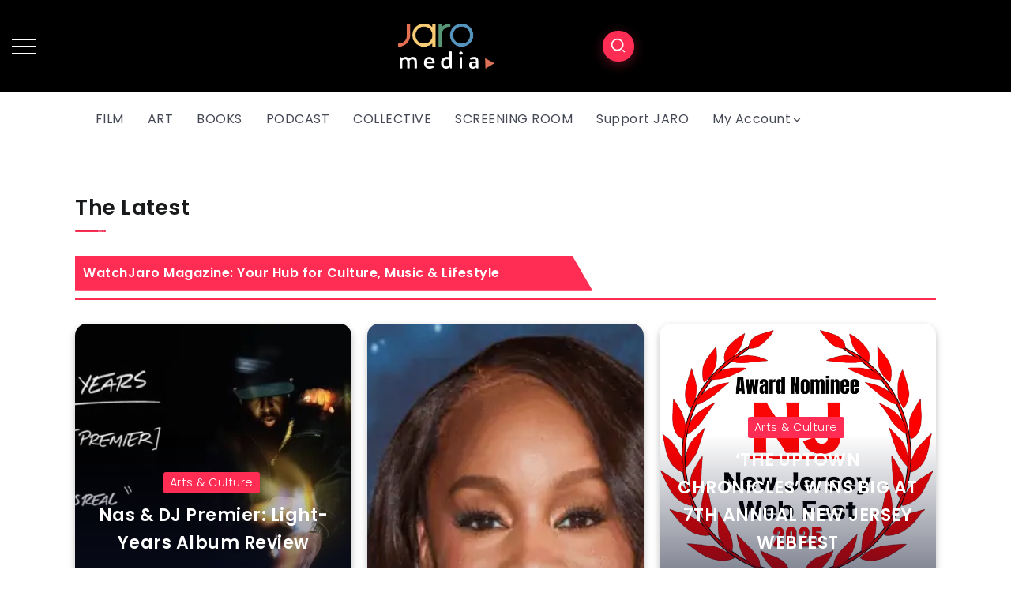

--- FILE ---
content_type: text/html; charset=UTF-8
request_url: https://magazine.watchjaro.com/
body_size: 48605
content:
<!DOCTYPE html>
<html lang="en-US" prefix="og: https://ogp.me/ns#">
<head><meta charset="UTF-8"><script>if(navigator.userAgent.match(/MSIE|Internet Explorer/i)||navigator.userAgent.match(/Trident\/7\..*?rv:11/i)){var href=document.location.href;if(!href.match(/[?&]nowprocket/)){if(href.indexOf("?")==-1){if(href.indexOf("#")==-1){document.location.href=href+"?nowprocket=1"}else{document.location.href=href.replace("#","?nowprocket=1#")}}else{if(href.indexOf("#")==-1){document.location.href=href+"&nowprocket=1"}else{document.location.href=href.replace("#","&nowprocket=1#")}}}}</script><script>(()=>{class RocketLazyLoadScripts{constructor(){this.v="2.0.4",this.userEvents=["keydown","keyup","mousedown","mouseup","mousemove","mouseover","mouseout","touchmove","touchstart","touchend","touchcancel","wheel","click","dblclick","input"],this.attributeEvents=["onblur","onclick","oncontextmenu","ondblclick","onfocus","onmousedown","onmouseenter","onmouseleave","onmousemove","onmouseout","onmouseover","onmouseup","onmousewheel","onscroll","onsubmit"]}async t(){this.i(),this.o(),/iP(ad|hone)/.test(navigator.userAgent)&&this.h(),this.u(),this.l(this),this.m(),this.k(this),this.p(this),this._(),await Promise.all([this.R(),this.L()]),this.lastBreath=Date.now(),this.S(this),this.P(),this.D(),this.O(),this.M(),await this.C(this.delayedScripts.normal),await this.C(this.delayedScripts.defer),await this.C(this.delayedScripts.async),await this.T(),await this.F(),await this.j(),await this.A(),window.dispatchEvent(new Event("rocket-allScriptsLoaded")),this.everythingLoaded=!0,this.lastTouchEnd&&await new Promise(t=>setTimeout(t,500-Date.now()+this.lastTouchEnd)),this.I(),this.H(),this.U(),this.W()}i(){this.CSPIssue=sessionStorage.getItem("rocketCSPIssue"),document.addEventListener("securitypolicyviolation",t=>{this.CSPIssue||"script-src-elem"!==t.violatedDirective||"data"!==t.blockedURI||(this.CSPIssue=!0,sessionStorage.setItem("rocketCSPIssue",!0))},{isRocket:!0})}o(){window.addEventListener("pageshow",t=>{this.persisted=t.persisted,this.realWindowLoadedFired=!0},{isRocket:!0}),window.addEventListener("pagehide",()=>{this.onFirstUserAction=null},{isRocket:!0})}h(){let t;function e(e){t=e}window.addEventListener("touchstart",e,{isRocket:!0}),window.addEventListener("touchend",function i(o){o.changedTouches[0]&&t.changedTouches[0]&&Math.abs(o.changedTouches[0].pageX-t.changedTouches[0].pageX)<10&&Math.abs(o.changedTouches[0].pageY-t.changedTouches[0].pageY)<10&&o.timeStamp-t.timeStamp<200&&(window.removeEventListener("touchstart",e,{isRocket:!0}),window.removeEventListener("touchend",i,{isRocket:!0}),"INPUT"===o.target.tagName&&"text"===o.target.type||(o.target.dispatchEvent(new TouchEvent("touchend",{target:o.target,bubbles:!0})),o.target.dispatchEvent(new MouseEvent("mouseover",{target:o.target,bubbles:!0})),o.target.dispatchEvent(new PointerEvent("click",{target:o.target,bubbles:!0,cancelable:!0,detail:1,clientX:o.changedTouches[0].clientX,clientY:o.changedTouches[0].clientY})),event.preventDefault()))},{isRocket:!0})}q(t){this.userActionTriggered||("mousemove"!==t.type||this.firstMousemoveIgnored?"keyup"===t.type||"mouseover"===t.type||"mouseout"===t.type||(this.userActionTriggered=!0,this.onFirstUserAction&&this.onFirstUserAction()):this.firstMousemoveIgnored=!0),"click"===t.type&&t.preventDefault(),t.stopPropagation(),t.stopImmediatePropagation(),"touchstart"===this.lastEvent&&"touchend"===t.type&&(this.lastTouchEnd=Date.now()),"click"===t.type&&(this.lastTouchEnd=0),this.lastEvent=t.type,t.composedPath&&t.composedPath()[0].getRootNode()instanceof ShadowRoot&&(t.rocketTarget=t.composedPath()[0]),this.savedUserEvents.push(t)}u(){this.savedUserEvents=[],this.userEventHandler=this.q.bind(this),this.userEvents.forEach(t=>window.addEventListener(t,this.userEventHandler,{passive:!1,isRocket:!0})),document.addEventListener("visibilitychange",this.userEventHandler,{isRocket:!0})}U(){this.userEvents.forEach(t=>window.removeEventListener(t,this.userEventHandler,{passive:!1,isRocket:!0})),document.removeEventListener("visibilitychange",this.userEventHandler,{isRocket:!0}),this.savedUserEvents.forEach(t=>{(t.rocketTarget||t.target).dispatchEvent(new window[t.constructor.name](t.type,t))})}m(){const t="return false",e=Array.from(this.attributeEvents,t=>"data-rocket-"+t),i="["+this.attributeEvents.join("],[")+"]",o="[data-rocket-"+this.attributeEvents.join("],[data-rocket-")+"]",s=(e,i,o)=>{o&&o!==t&&(e.setAttribute("data-rocket-"+i,o),e["rocket"+i]=new Function("event",o),e.setAttribute(i,t))};new MutationObserver(t=>{for(const n of t)"attributes"===n.type&&(n.attributeName.startsWith("data-rocket-")||this.everythingLoaded?n.attributeName.startsWith("data-rocket-")&&this.everythingLoaded&&this.N(n.target,n.attributeName.substring(12)):s(n.target,n.attributeName,n.target.getAttribute(n.attributeName))),"childList"===n.type&&n.addedNodes.forEach(t=>{if(t.nodeType===Node.ELEMENT_NODE)if(this.everythingLoaded)for(const i of[t,...t.querySelectorAll(o)])for(const t of i.getAttributeNames())e.includes(t)&&this.N(i,t.substring(12));else for(const e of[t,...t.querySelectorAll(i)])for(const t of e.getAttributeNames())this.attributeEvents.includes(t)&&s(e,t,e.getAttribute(t))})}).observe(document,{subtree:!0,childList:!0,attributeFilter:[...this.attributeEvents,...e]})}I(){this.attributeEvents.forEach(t=>{document.querySelectorAll("[data-rocket-"+t+"]").forEach(e=>{this.N(e,t)})})}N(t,e){const i=t.getAttribute("data-rocket-"+e);i&&(t.setAttribute(e,i),t.removeAttribute("data-rocket-"+e))}k(t){Object.defineProperty(HTMLElement.prototype,"onclick",{get(){return this.rocketonclick||null},set(e){this.rocketonclick=e,this.setAttribute(t.everythingLoaded?"onclick":"data-rocket-onclick","this.rocketonclick(event)")}})}S(t){function e(e,i){let o=e[i];e[i]=null,Object.defineProperty(e,i,{get:()=>o,set(s){t.everythingLoaded?o=s:e["rocket"+i]=o=s}})}e(document,"onreadystatechange"),e(window,"onload"),e(window,"onpageshow");try{Object.defineProperty(document,"readyState",{get:()=>t.rocketReadyState,set(e){t.rocketReadyState=e},configurable:!0}),document.readyState="loading"}catch(t){console.log("WPRocket DJE readyState conflict, bypassing")}}l(t){this.originalAddEventListener=EventTarget.prototype.addEventListener,this.originalRemoveEventListener=EventTarget.prototype.removeEventListener,this.savedEventListeners=[],EventTarget.prototype.addEventListener=function(e,i,o){o&&o.isRocket||!t.B(e,this)&&!t.userEvents.includes(e)||t.B(e,this)&&!t.userActionTriggered||e.startsWith("rocket-")||t.everythingLoaded?t.originalAddEventListener.call(this,e,i,o):(t.savedEventListeners.push({target:this,remove:!1,type:e,func:i,options:o}),"mouseenter"!==e&&"mouseleave"!==e||t.originalAddEventListener.call(this,e,t.savedUserEvents.push,o))},EventTarget.prototype.removeEventListener=function(e,i,o){o&&o.isRocket||!t.B(e,this)&&!t.userEvents.includes(e)||t.B(e,this)&&!t.userActionTriggered||e.startsWith("rocket-")||t.everythingLoaded?t.originalRemoveEventListener.call(this,e,i,o):t.savedEventListeners.push({target:this,remove:!0,type:e,func:i,options:o})}}J(t,e){this.savedEventListeners=this.savedEventListeners.filter(i=>{let o=i.type,s=i.target||window;return e!==o||t!==s||(this.B(o,s)&&(i.type="rocket-"+o),this.$(i),!1)})}H(){EventTarget.prototype.addEventListener=this.originalAddEventListener,EventTarget.prototype.removeEventListener=this.originalRemoveEventListener,this.savedEventListeners.forEach(t=>this.$(t))}$(t){t.remove?this.originalRemoveEventListener.call(t.target,t.type,t.func,t.options):this.originalAddEventListener.call(t.target,t.type,t.func,t.options)}p(t){let e;function i(e){return t.everythingLoaded?e:e.split(" ").map(t=>"load"===t||t.startsWith("load.")?"rocket-jquery-load":t).join(" ")}function o(o){function s(e){const s=o.fn[e];o.fn[e]=o.fn.init.prototype[e]=function(){return this[0]===window&&t.userActionTriggered&&("string"==typeof arguments[0]||arguments[0]instanceof String?arguments[0]=i(arguments[0]):"object"==typeof arguments[0]&&Object.keys(arguments[0]).forEach(t=>{const e=arguments[0][t];delete arguments[0][t],arguments[0][i(t)]=e})),s.apply(this,arguments),this}}if(o&&o.fn&&!t.allJQueries.includes(o)){const e={DOMContentLoaded:[],"rocket-DOMContentLoaded":[]};for(const t in e)document.addEventListener(t,()=>{e[t].forEach(t=>t())},{isRocket:!0});o.fn.ready=o.fn.init.prototype.ready=function(i){function s(){parseInt(o.fn.jquery)>2?setTimeout(()=>i.bind(document)(o)):i.bind(document)(o)}return"function"==typeof i&&(t.realDomReadyFired?!t.userActionTriggered||t.fauxDomReadyFired?s():e["rocket-DOMContentLoaded"].push(s):e.DOMContentLoaded.push(s)),o([])},s("on"),s("one"),s("off"),t.allJQueries.push(o)}e=o}t.allJQueries=[],o(window.jQuery),Object.defineProperty(window,"jQuery",{get:()=>e,set(t){o(t)}})}P(){const t=new Map;document.write=document.writeln=function(e){const i=document.currentScript,o=document.createRange(),s=i.parentElement;let n=t.get(i);void 0===n&&(n=i.nextSibling,t.set(i,n));const c=document.createDocumentFragment();o.setStart(c,0),c.appendChild(o.createContextualFragment(e)),s.insertBefore(c,n)}}async R(){return new Promise(t=>{this.userActionTriggered?t():this.onFirstUserAction=t})}async L(){return new Promise(t=>{document.addEventListener("DOMContentLoaded",()=>{this.realDomReadyFired=!0,t()},{isRocket:!0})})}async j(){return this.realWindowLoadedFired?Promise.resolve():new Promise(t=>{window.addEventListener("load",t,{isRocket:!0})})}M(){this.pendingScripts=[];this.scriptsMutationObserver=new MutationObserver(t=>{for(const e of t)e.addedNodes.forEach(t=>{"SCRIPT"!==t.tagName||t.noModule||t.isWPRocket||this.pendingScripts.push({script:t,promise:new Promise(e=>{const i=()=>{const i=this.pendingScripts.findIndex(e=>e.script===t);i>=0&&this.pendingScripts.splice(i,1),e()};t.addEventListener("load",i,{isRocket:!0}),t.addEventListener("error",i,{isRocket:!0}),setTimeout(i,1e3)})})})}),this.scriptsMutationObserver.observe(document,{childList:!0,subtree:!0})}async F(){await this.X(),this.pendingScripts.length?(await this.pendingScripts[0].promise,await this.F()):this.scriptsMutationObserver.disconnect()}D(){this.delayedScripts={normal:[],async:[],defer:[]},document.querySelectorAll("script[type$=rocketlazyloadscript]").forEach(t=>{t.hasAttribute("data-rocket-src")?t.hasAttribute("async")&&!1!==t.async?this.delayedScripts.async.push(t):t.hasAttribute("defer")&&!1!==t.defer||"module"===t.getAttribute("data-rocket-type")?this.delayedScripts.defer.push(t):this.delayedScripts.normal.push(t):this.delayedScripts.normal.push(t)})}async _(){await this.L();let t=[];document.querySelectorAll("script[type$=rocketlazyloadscript][data-rocket-src]").forEach(e=>{let i=e.getAttribute("data-rocket-src");if(i&&!i.startsWith("data:")){i.startsWith("//")&&(i=location.protocol+i);try{const o=new URL(i).origin;o!==location.origin&&t.push({src:o,crossOrigin:e.crossOrigin||"module"===e.getAttribute("data-rocket-type")})}catch(t){}}}),t=[...new Map(t.map(t=>[JSON.stringify(t),t])).values()],this.Y(t,"preconnect")}async G(t){if(await this.K(),!0!==t.noModule||!("noModule"in HTMLScriptElement.prototype))return new Promise(e=>{let i;function o(){(i||t).setAttribute("data-rocket-status","executed"),e()}try{if(navigator.userAgent.includes("Firefox/")||""===navigator.vendor||this.CSPIssue)i=document.createElement("script"),[...t.attributes].forEach(t=>{let e=t.nodeName;"type"!==e&&("data-rocket-type"===e&&(e="type"),"data-rocket-src"===e&&(e="src"),i.setAttribute(e,t.nodeValue))}),t.text&&(i.text=t.text),t.nonce&&(i.nonce=t.nonce),i.hasAttribute("src")?(i.addEventListener("load",o,{isRocket:!0}),i.addEventListener("error",()=>{i.setAttribute("data-rocket-status","failed-network"),e()},{isRocket:!0}),setTimeout(()=>{i.isConnected||e()},1)):(i.text=t.text,o()),i.isWPRocket=!0,t.parentNode.replaceChild(i,t);else{const i=t.getAttribute("data-rocket-type"),s=t.getAttribute("data-rocket-src");i?(t.type=i,t.removeAttribute("data-rocket-type")):t.removeAttribute("type"),t.addEventListener("load",o,{isRocket:!0}),t.addEventListener("error",i=>{this.CSPIssue&&i.target.src.startsWith("data:")?(console.log("WPRocket: CSP fallback activated"),t.removeAttribute("src"),this.G(t).then(e)):(t.setAttribute("data-rocket-status","failed-network"),e())},{isRocket:!0}),s?(t.fetchPriority="high",t.removeAttribute("data-rocket-src"),t.src=s):t.src="data:text/javascript;base64,"+window.btoa(unescape(encodeURIComponent(t.text)))}}catch(i){t.setAttribute("data-rocket-status","failed-transform"),e()}});t.setAttribute("data-rocket-status","skipped")}async C(t){const e=t.shift();return e?(e.isConnected&&await this.G(e),this.C(t)):Promise.resolve()}O(){this.Y([...this.delayedScripts.normal,...this.delayedScripts.defer,...this.delayedScripts.async],"preload")}Y(t,e){this.trash=this.trash||[];let i=!0;var o=document.createDocumentFragment();t.forEach(t=>{const s=t.getAttribute&&t.getAttribute("data-rocket-src")||t.src;if(s&&!s.startsWith("data:")){const n=document.createElement("link");n.href=s,n.rel=e,"preconnect"!==e&&(n.as="script",n.fetchPriority=i?"high":"low"),t.getAttribute&&"module"===t.getAttribute("data-rocket-type")&&(n.crossOrigin=!0),t.crossOrigin&&(n.crossOrigin=t.crossOrigin),t.integrity&&(n.integrity=t.integrity),t.nonce&&(n.nonce=t.nonce),o.appendChild(n),this.trash.push(n),i=!1}}),document.head.appendChild(o)}W(){this.trash.forEach(t=>t.remove())}async T(){try{document.readyState="interactive"}catch(t){}this.fauxDomReadyFired=!0;try{await this.K(),this.J(document,"readystatechange"),document.dispatchEvent(new Event("rocket-readystatechange")),await this.K(),document.rocketonreadystatechange&&document.rocketonreadystatechange(),await this.K(),this.J(document,"DOMContentLoaded"),document.dispatchEvent(new Event("rocket-DOMContentLoaded")),await this.K(),this.J(window,"DOMContentLoaded"),window.dispatchEvent(new Event("rocket-DOMContentLoaded"))}catch(t){console.error(t)}}async A(){try{document.readyState="complete"}catch(t){}try{await this.K(),this.J(document,"readystatechange"),document.dispatchEvent(new Event("rocket-readystatechange")),await this.K(),document.rocketonreadystatechange&&document.rocketonreadystatechange(),await this.K(),this.J(window,"load"),window.dispatchEvent(new Event("rocket-load")),await this.K(),window.rocketonload&&window.rocketonload(),await this.K(),this.allJQueries.forEach(t=>t(window).trigger("rocket-jquery-load")),await this.K(),this.J(window,"pageshow");const t=new Event("rocket-pageshow");t.persisted=this.persisted,window.dispatchEvent(t),await this.K(),window.rocketonpageshow&&window.rocketonpageshow({persisted:this.persisted})}catch(t){console.error(t)}}async K(){Date.now()-this.lastBreath>45&&(await this.X(),this.lastBreath=Date.now())}async X(){return document.hidden?new Promise(t=>setTimeout(t)):new Promise(t=>requestAnimationFrame(t))}B(t,e){return e===document&&"readystatechange"===t||(e===document&&"DOMContentLoaded"===t||(e===window&&"DOMContentLoaded"===t||(e===window&&"load"===t||e===window&&"pageshow"===t)))}static run(){(new RocketLazyLoadScripts).t()}}RocketLazyLoadScripts.run()})();</script>
	
	<meta name="viewport" content="width=device-width, initial-scale=1.0, viewport-fit=cover" />			<style></style>
	
<!-- Search Engine Optimization by Rank Math PRO - https://rankmath.com/ -->
<title>- JARO Magazine</title>
<link data-rocket-prefetch href="https://use.fontawesome.com" rel="dns-prefetch">
<link data-rocket-prefetch href="https://fonts.googleapis.com" rel="dns-prefetch">
<link data-rocket-prefetch href="https://cdn.jwplayer.com" rel="dns-prefetch">
<link data-rocket-prefetch href="https://www.googletagmanager.com" rel="dns-prefetch">
<link data-rocket-prefetch href="https://verify.authorize.net" rel="dns-prefetch">
<link data-rocket-preload as="style" href="https://fonts.googleapis.com/css?family=Poppins&#038;display=swap" rel="preload">
<style id="" media="print" onload="this.media=&#039;all&#039;">/* devanagari */
@font-face {
  font-family: 'Poppins';
  font-style: normal;
  font-weight: 400;
  font-display: swap;
  src: url(/fonts.gstatic.com/s/poppins/v24/pxiEyp8kv8JHgFVrJJbecnFHGPezSQ.woff2) format('woff2');
  unicode-range: U+0900-097F, U+1CD0-1CF9, U+200C-200D, U+20A8, U+20B9, U+20F0, U+25CC, U+A830-A839, U+A8E0-A8FF, U+11B00-11B09;
}
/* latin-ext */
@font-face {
  font-family: 'Poppins';
  font-style: normal;
  font-weight: 400;
  font-display: swap;
  src: url(/fonts.gstatic.com/s/poppins/v24/pxiEyp8kv8JHgFVrJJnecnFHGPezSQ.woff2) format('woff2');
  unicode-range: U+0100-02BA, U+02BD-02C5, U+02C7-02CC, U+02CE-02D7, U+02DD-02FF, U+0304, U+0308, U+0329, U+1D00-1DBF, U+1E00-1E9F, U+1EF2-1EFF, U+2020, U+20A0-20AB, U+20AD-20C0, U+2113, U+2C60-2C7F, U+A720-A7FF;
}
/* latin */
@font-face {
  font-family: 'Poppins';
  font-style: normal;
  font-weight: 400;
  font-display: swap;
  src: url(/fonts.gstatic.com/s/poppins/v24/pxiEyp8kv8JHgFVrJJfecnFHGPc.woff2) format('woff2');
  unicode-range: U+0000-00FF, U+0131, U+0152-0153, U+02BB-02BC, U+02C6, U+02DA, U+02DC, U+0304, U+0308, U+0329, U+2000-206F, U+20AC, U+2122, U+2191, U+2193, U+2212, U+2215, U+FEFF, U+FFFD;
}
</style>
<style id="wpr-usedcss">img:is([sizes=auto i],[sizes^="auto," i]){contain-intrinsic-size:3000px 1500px}.lazyload,.lazyloading{max-width:100%}img.emoji{display:inline!important;border:none!important;box-shadow:none!important;height:1em!important;width:1em!important;margin:0 .07em!important;vertical-align:-.1em!important;background:0 0!important;padding:0!important}:root{--loader-width:100%}:root{--wp--preset--aspect-ratio--square:1;--wp--preset--aspect-ratio--4-3:4/3;--wp--preset--aspect-ratio--3-4:3/4;--wp--preset--aspect-ratio--3-2:3/2;--wp--preset--aspect-ratio--2-3:2/3;--wp--preset--aspect-ratio--16-9:16/9;--wp--preset--aspect-ratio--9-16:9/16;--wp--preset--color--black:#000000;--wp--preset--color--cyan-bluish-gray:#abb8c3;--wp--preset--color--white:#ffffff;--wp--preset--color--pale-pink:#f78da7;--wp--preset--color--vivid-red:#cf2e2e;--wp--preset--color--luminous-vivid-orange:#ff6900;--wp--preset--color--luminous-vivid-amber:#fcb900;--wp--preset--color--light-green-cyan:#7bdcb5;--wp--preset--color--vivid-green-cyan:#00d084;--wp--preset--color--pale-cyan-blue:#8ed1fc;--wp--preset--color--vivid-cyan-blue:#0693e3;--wp--preset--color--vivid-purple:#9b51e0;--wp--preset--gradient--vivid-cyan-blue-to-vivid-purple:linear-gradient(135deg,rgba(6, 147, 227, 1) 0%,rgb(155, 81, 224) 100%);--wp--preset--gradient--light-green-cyan-to-vivid-green-cyan:linear-gradient(135deg,rgb(122, 220, 180) 0%,rgb(0, 208, 130) 100%);--wp--preset--gradient--luminous-vivid-amber-to-luminous-vivid-orange:linear-gradient(135deg,rgba(252, 185, 0, 1) 0%,rgba(255, 105, 0, 1) 100%);--wp--preset--gradient--luminous-vivid-orange-to-vivid-red:linear-gradient(135deg,rgba(255, 105, 0, 1) 0%,rgb(207, 46, 46) 100%);--wp--preset--gradient--very-light-gray-to-cyan-bluish-gray:linear-gradient(135deg,rgb(238, 238, 238) 0%,rgb(169, 184, 195) 100%);--wp--preset--gradient--cool-to-warm-spectrum:linear-gradient(135deg,rgb(74, 234, 220) 0%,rgb(151, 120, 209) 20%,rgb(207, 42, 186) 40%,rgb(238, 44, 130) 60%,rgb(251, 105, 98) 80%,rgb(254, 248, 76) 100%);--wp--preset--gradient--blush-light-purple:linear-gradient(135deg,rgb(255, 206, 236) 0%,rgb(152, 150, 240) 100%);--wp--preset--gradient--blush-bordeaux:linear-gradient(135deg,rgb(254, 205, 165) 0%,rgb(254, 45, 45) 50%,rgb(107, 0, 62) 100%);--wp--preset--gradient--luminous-dusk:linear-gradient(135deg,rgb(255, 203, 112) 0%,rgb(199, 81, 192) 50%,rgb(65, 88, 208) 100%);--wp--preset--gradient--pale-ocean:linear-gradient(135deg,rgb(255, 245, 203) 0%,rgb(182, 227, 212) 50%,rgb(51, 167, 181) 100%);--wp--preset--gradient--electric-grass:linear-gradient(135deg,rgb(202, 248, 128) 0%,rgb(113, 206, 126) 100%);--wp--preset--gradient--midnight:linear-gradient(135deg,rgb(2, 3, 129) 0%,rgb(40, 116, 252) 100%);--wp--preset--font-size--small:13px;--wp--preset--font-size--medium:20px;--wp--preset--font-size--large:36px;--wp--preset--font-size--x-large:42px;--wp--preset--spacing--20:0.44rem;--wp--preset--spacing--30:0.67rem;--wp--preset--spacing--40:1rem;--wp--preset--spacing--50:1.5rem;--wp--preset--spacing--60:2.25rem;--wp--preset--spacing--70:3.38rem;--wp--preset--spacing--80:5.06rem;--wp--preset--shadow--natural:6px 6px 9px rgba(0, 0, 0, .2);--wp--preset--shadow--deep:12px 12px 50px rgba(0, 0, 0, .4);--wp--preset--shadow--sharp:6px 6px 0px rgba(0, 0, 0, .2);--wp--preset--shadow--outlined:6px 6px 0px -3px rgba(255, 255, 255, 1),6px 6px rgba(0, 0, 0, 1);--wp--preset--shadow--crisp:6px 6px 0px rgba(0, 0, 0, 1)}:where(.is-layout-flex){gap:.5em}:where(.is-layout-grid){gap:.5em}:where(.wp-block-post-template.is-layout-flex){gap:1.25em}:where(.wp-block-post-template.is-layout-grid){gap:1.25em}:where(.wp-block-columns.is-layout-flex){gap:2em}:where(.wp-block-columns.is-layout-grid){gap:2em}:root :where(.wp-block-pullquote){font-size:1.5em;line-height:1.6}.rev_column,.rev_column .tp-parallax-wrap,.tp-svg-layer svg{vertical-align:top}.rtl{direction:rtl}.rev_slider_wrapper{position:relative;z-index:0;width:100%}.tp-simpleresponsive img{max-width:none!important;transition:none;margin:0;padding:0;border:none}.rev_slider_wrapper>ul,.tp-revslider-mainul>li,.tp-revslider-mainul>li:before,.tp-simpleresponsive>ul,.tp-simpleresponsive>ul>li,.tp-simpleresponsive>ul>li:before{list-style:none!important;position:absolute;margin:0!important;padding:0!important;overflow-x:visible;overflow-y:visible;background-image:none;background-position:0 0;text-indent:0;top:0;left:0}.tp-revslider-mainul>li,.tp-revslider-mainul>li:before,.tp-simpleresponsive>ul>li,.tp-simpleresponsive>ul>li:before{visibility:hidden}.tp-revslider-mainul,.tp-revslider-slidesli{padding:0!important;margin:0!important;list-style:none!important}.tp-simpleresponsive img{-moz-user-select:none;-khtml-user-select:none;-webkit-user-select:none;-o-user-select:none}.tp-svg-layer svg{width:100%;height:100%;position:relative}.tp-carousel-wrapper{cursor:url(https://magazine.watchjaro.com/wp-content/plugins/revslider/public/assets/css/openhand.cur),move}.tp-forcenotvisible{visibility:hidden!important;display:none!important}.tp-parallax-wrap{transform-style:preserve-3d}.rev_row_zone{position:absolute;width:100%;left:0;box-sizing:border-box;min-height:50px;font-size:0}.rev_column_inner{position:relative;width:100%!important;box-sizing:border-box}.rev_column{display:table-cell;position:relative;height:auto;box-sizing:border-box;font-size:0}.rev_column_inner{display:block;height:auto!important;white-space:normal!important}.rev_column_bg{width:100%;height:100%;position:absolute;top:0;left:0;z-index:0;box-sizing:border-box;background-clip:content-box;border:0 solid transparent}.rev_column_inner .tp-loop-wrap,.rev_column_inner .tp-parallax-wrap{text-align:inherit}.rev_column_inner .tp-parallax-wrap,.rev_column_inner .tp-parallax-wrap .tp-loop-wrap{position:relative!important;left:auto!important;top:auto!important;line-height:0}.rev_column_inner .rev_layer_in_column,.rev_column_inner .tp-parallax-wrap,.rev_column_inner .tp-parallax-wrap .tp-loop-wrap{vertical-align:top}.tp-static-layers{position:absolute;z-index:101;top:0;left:0}.rs-background-video-layer{width:100%;height:100%;top:0;left:0;position:absolute}.rs-background-video-layer{visibility:hidden;z-index:0}.rs-fullvideo-cover,.tp-shadowcover{height:100%;top:0;left:0;position:absolute}.rs-fullvideo-cover{width:100%;background:0 0;z-index:5}.rs-background-video-layer video::-webkit-media-controls,.rs-background-video-layer video::-webkit-media-controls-start-playback-button{display:none!important}.tp-shadowcover{width:100%;background:#fff;z-index:-1}.purchase:hover{background-position:bottom,15px 11px}.purchase.green,.purchase:hover.green{background-color:#21a117;box-shadow:0 3px 0 0 #104d0b}.purchase.red,.purchase:hover.red{background-color:#cb1d1d;box-shadow:0 3px 0 0 #7c1212}.purchase.orange,.purchase:hover.orange{background-color:#f70;box-shadow:0 3px 0 0 #a34c00}.tp-bullet{background:#fff}.tp-bannertimer{visibility:hidden;width:100%;height:5px;background:#000;background:rgba(0,0,0,.15);position:absolute;z-index:200;top:0}.tp-caption img{background:0 0;zoom:1}.caption.slidelink a div,.tp-caption.slidelink a div{width:3000px;height:1500px;background:url(https://magazine.watchjaro.com/wp-content/plugins/revslider/public/assets/assets/coloredbg.png)}.tp-caption.slidelink a span{background:url(https://magazine.watchjaro.com/wp-content/plugins/revslider/public/assets/assets/coloredbg.png)}.tp-loader.spinner0{background-image:url(https://magazine.watchjaro.com/wp-content/plugins/revslider/public/assets/assets/loader.gif);background-repeat:no-repeat}.tp-loader.spinner0{width:40px;height:40px;margin-top:-20px;margin-left:-20px;animation:1.2s ease-in-out infinite tp-rotateplane;background-color:#fff;border-radius:3px;box-shadow:0 0 20px 0 rgba(0,0,0,.15)}.tp-loader{top:50%;left:50%;z-index:10000;position:absolute}.tp-loader.spinner0{background-position:center center}@keyframes tp-rotateplane{0%{transform:perspective(120px) rotateX(0) rotateY(0)}50%{transform:perspective(120px) rotateX(-180.1deg) rotateY(0)}100%{transform:perspective(120px) rotateX(-180deg) rotateY(-179.9deg)}}.tp-tab,.tp-thumb{cursor:pointer;position:absolute;opacity:.5;box-sizing:border-box}.tp-tab-image,.tp-thumb-image{background-position:center center;background-size:cover;width:100%;height:100%;display:block;position:absolute;top:0;left:0}.tp-tab:hover,.tp-thumb:hover{opacity:1}.tp-bullet{width:15px;height:15px;position:absolute;background:rgba(255,255,255,.3);cursor:pointer}.tp-bullet:hover{background:#fff}.taq-load{background:url(https://magazine.watchjaro.com/wp-content/plugins/taqyeem/images/ajax-loader.gif) center no-repeat;width:98px;height:22px;display:block}@font-face{font-family:rivax-icon;src:url("https://magazine.watchjaro.com/wp-content/themes/kayleen/assets/fonts/rivax-icon.eot");src:url("https://magazine.watchjaro.com/wp-content/themes/kayleen/assets/fonts/rivax-icon.eot?#iefix") format("embedded-opentype"),url("https://magazine.watchjaro.com/wp-content/themes/kayleen/assets/fonts/rivax-icon.woff") format("woff"),url("https://magazine.watchjaro.com/wp-content/themes/kayleen/assets/fonts/rivax-icon.ttf") format("truetype"),url("https://magazine.watchjaro.com/wp-content/themes/kayleen/assets/fonts/rivax-icon.svg#rivax-icon") format("svg");font-weight:400;font-style:normal;font-display:swap}[class*=" ri-"],[class^=ri-]{display:inline-block}[class*=" ri-"]:before,[class^=ri-]:before{font-family:rivax-icon!important;font-style:normal!important;font-weight:400!important;font-variant:normal!important;text-transform:none!important;speak:none;line-height:1;display:block;-webkit-font-smoothing:antialiased;-moz-osx-font-smoothing:grayscale}.ri-search-2-line:before{content:"\e054"}.ri-instagram-line:before{content:"\e056"}.ri-facebook-fill:before{content:"\e05a"}.ri-twitter-fill:before{content:"\e060"}.ri-calendar-2-line:before{content:"\e072"}.container{width:100%;padding-right:var(--bs-gutter-x,.75rem);padding-left:var(--bs-gutter-x,.75rem);margin-right:auto;margin-left:auto}@media (min-width:576px){.container{max-width:540px}}@media (min-width:768px){.container{max-width:720px}}@media (min-width:992px){.container{max-width:960px}}@media (min-width:1200px){.container{max-width:1140px}}@media (min-width:1400px){.container{max-width:1320px}}.row{--bs-gutter-x:1.5rem;--bs-gutter-y:0;display:flex;flex-wrap:wrap;margin-top:calc(var(--bs-gutter-y) * -1);margin-right:calc(var(--bs-gutter-x) * -.5);margin-left:calc(var(--bs-gutter-x) * -.5)}.row>*{box-sizing:border-box;flex-shrink:0;width:100%;max-width:100%;padding-right:calc(var(--bs-gutter-x) * .5);padding-left:calc(var(--bs-gutter-x) * .5);margin-top:var(--bs-gutter-y)}.col-12{flex:0 0 auto;width:100%}a,address,article,body,canvas,caption,code,div,dl,dt,em,embed,fieldset,form,h1,h2,h3,h4,h5,header,html,i,iframe,img,label,legend,li,nav,object,p,section,small,span,strong,table,tbody,time,tr,tt,ul,video{margin:0;padding:0;border:0;outline:0;font:inherit;vertical-align:baseline;font-family:inherit;font-size:100%;font-style:inherit;font-weight:inherit}article,header,nav,section{display:block}html{-webkit-text-size-adjust:100%;-ms-text-size-adjust:100%}table{border-collapse:collapse;border-spacing:0}caption{font-weight:400;text-align:left}a:focus{outline:0}a:active,a:hover{outline:0}a img{border:0}img{max-width:100%;height:auto}select{max-width:100%}:root{--accent-color:#ff2c54;--accent-color-alt:#fff;--second-color:#5960ff;--second-color-alt:#fff}html{overflow-x:hidden}body{text-rendering:optimizeLegibility}*,:after,:before{box-sizing:border-box}::-moz-selection{background-color:#4b5767;color:#fff;text-shadow:none}::selection{background-color:#4b5767;color:#fff;text-shadow:none}em{font-style:italic}img{height:auto;max-width:100%;vertical-align:middle}strong{font-weight:600}small{font-size:75%}address{font-style:italic;margin:0 0 20px}code,tt{font-family:monospace;font-size:14px}code{padding:2px;border-radius:2px;color:#1e1e1e;background:#f0f0f0;font-family:Menlo,Consolas,monaco,monospace;font-size:14px}ul{padding:0 0 0 20px;margin:0 0 20px}ul{list-style:disc}ul ul{list-style-type:circle}li>ul{margin-bottom:0}dt{font-weight:700}table{border:1px solid #e4e5ea}table{border-collapse:collapse;border-spacing:0;margin:0 0 20px;width:100%;max-width:100%;text-align:left}.screen-reader-text{clip:rect(1px,1px,1px,1px);position:absolute!important;height:1px;width:1px;overflow:hidden}button,input{line-height:normal;transition:.3s}button,input,select,textarea{font-size:100%;line-height:inherit;vertical-align:baseline}input,textarea{font-size:1rem;max-width:100%;background-image:-webkit-linear-gradient(rgba(255,255,255,0),rgba(255,255,255,0))}input[type=checkbox]{display:inline}button,input[type=button],input[type=reset],input[type=submit]{line-height:1;cursor:pointer;-webkit-appearance:button;border:0;outline:0}button::-moz-focus-inner,input::-moz-focus-inner{border:0;padding:0}input:-webkit-autofill{-webkit-box-shadow:0 0 0 1000px #e9e9e9 inset}input[type=search]{outline:0}input[type=search]::-webkit-search-cancel-button,input[type=search]::-webkit-search-decoration,input[type=search]::-webkit-search-results-button,input[type=search]::-webkit-search-results-decoration{display:none}input[type=color],input[type=date],input[type=email],input[type=number],input[type=password],input[type=search],input[type=text],input[type=time],input[type=url],select,textarea{font-family:inherit;line-height:1.6;background:#f0f2f5;font-size:.9rem;font-weight:300;min-width:150px;padding:10px 20px;border-radius:3px;border:1px solid #f0f2f5;letter-spacing:.5px;text-shadow:none;box-shadow:none;box-sizing:border-box;transition:.3s;color:#4f535e}select{-webkit-appearance:none;background:url("data:image/svg+xml;utf8,<svg xmlns='http://www.w3.org/2000/svg' width='100' height='100' fill='gray'><polygon points='0,0 100,0 50,50'/></svg>") no-repeat #fff;background-size:10px;background-position:calc(100% - 8px) calc(50% + 3px);outline:0}input[type=color]:focus,input[type=date]:focus,input[type=email]:focus,input[type=number]:focus,input[type=password]:focus,input[type=search]:focus,input[type=text]:focus,input[type=time]:focus,input[type=url]:focus,select:focus,textarea:focus{border-color:#84858a;outline:0;-webkit-box-shadow:none;box-shadow:none}.button,button,input[type=button],input[type=reset],input[type=submit]{font-family:inherit;line-height:1.6;font-weight:300;color:var(--second-color-alt);background-color:var(--second-color);padding:9px 26px;border-radius:3px;display:inline-block;font-size:.9rem;letter-spacing:1px;-webkit-appearance:none;transition:.3s;white-space:nowrap}.button:hover,button:hover,input[type=button]:hover,input[type=reset]:hover,input[type=submit]:hover{outline:0;background-color:#42474e;color:#fff}::placeholder{color:rgba(33,37,41,.5);opacity:1}::-ms-input-placeholder{color:rgba(33,37,41,.5)}a{color:var(--accent-color);outline:0;text-decoration:none;transition:all ease .3s}a:active,a:focus,a:hover{outline:0;text-decoration:none;color:inherit}li a{color:inherit}li a:hover{color:var(--accent-color)}html{font-size:16px;line-height:1.8;scroll-behavior:smooth}body{font-family:Poppins,sans-serif;line-height:1.8;color:#4b546e;background:#fff;letter-spacing:.5px}.h3,h1,h2,h3,h4,h5{margin-bottom:1rem;margin-top:0;font-weight:600;color:#191a1b;line-height:1.4}p{margin:0 0 1rem}h1{font-size:2rem}h2{font-size:1.65rem}.h3,h3{font-size:1.45rem}h4{font-size:1.3rem}h5{font-size:1.1rem}.container{max-width:1140px;padding-right:0;padding-left:0}.row{--bs-gutter-x:20px;margin-right:0;margin-left:0}.clear{clear:both}.page-content-wrapper{display:flex;flex-wrap:wrap}.page-content-wrapper>.content-container{flex:0 0 auto;width:100%;max-width:100%;padding-left:10px;padding-right:10px}.sidebar-container-inner .widget{margin-bottom:20px}#back-to-top{position:fixed;right:30px;bottom:-45px;z-index:999;display:flex;align-items:center;justify-content:center;line-height:1;width:45px;height:45px;background:#131314;color:#fff;font-size:24px;transition:.3s;cursor:pointer;border-radius:5px;box-shadow:0 3px 12px #28292f3d}#back-to-top i::before{display:block}#back-to-top:hover{background:var(--accent-color);color:var(--accent-color-alt);box-shadow:0 4px 15px var(--accent-color)}#back-to-top.show{bottom:30px}@media screen and (max-width:1024px){h1{font-size:1.7rem}h2{font-size:1.4rem}.h3,h3{font-size:1.3rem}h4{font-size:1.2rem}h5{font-size:1.1rem}.page-content-wrapper>*{width:100%!important}.page-content-wrapper>.content-container{padding-left:10px!important;padding-right:10px!important;order:0!important}#back-to-top{display:none}}.footer-canvas-menu-btn{height:45px;width:45px;color:var(--accent-color-alt);opacity:.9;cursor:pointer;display:block;padding:10px;transition:.2s cubic-bezier(.645, .045, .355, 1)}.footer-canvas-menu-btn>.inner{top:50%;color:currentColor;margin:-1px 0 0;position:relative;width:100%}.footer-canvas-menu-btn>.inner::after,.footer-canvas-menu-btn>.inner::before{background-color:currentColor}.footer-canvas-menu-btn>.inner:after,.footer-canvas-menu-btn>.inner:before{background-color:currentColor;border-radius:0;content:"";display:block;height:2px;opacity:0;position:absolute;transform-origin:0 50%;transition:.4s cubic-bezier(.645, .045, .355, 1);width:100%}.footer-canvas-menu-btn>.inner:before{transform:rotate(45deg) translate(-4px,-9px) scaleX(0)}.footer-canvas-menu-btn>.inner:after{transform:rotate(-45deg) translate(-4px,9px) scaleX(0);transition-delay:0.1s}.footer-canvas-menu-btn.active>.inner:after,.footer-canvas-menu-btn.active>.inner:before{opacity:1}.footer-canvas-menu-btn.active>.inner:before{transform:rotate(45deg) translate(-4px,-9px);transition-delay:0.4s}.footer-canvas-menu-btn.active>.inner:after{transform:rotate(-45deg) translate(-4px,9px);transition-delay:0.5s}body.footer-canvas-menu-active{overflow:hidden}.title-animation-default{transition:.6s cubic-bezier(.25, .8, .25, 1);box-decoration-break:clone;-webkit-box-decoration-break:clone}.title-animation-underline-in-out{background-image:linear-gradient(90deg,currentColor,currentColor);background-repeat:no-repeat;background-size:0 2px;transition:.6s cubic-bezier(.25, .8, .25, 1),background-position 0s;display:inline;padding:2px 0}.title-animation-underline-in-out:hover{background-size:100% 2px}.title-animation-underline-in-out{background-position:right 0 bottom}.title-animation-underline-in-out:hover{background-position:left 0 bottom}.rivax-position-cover{position:absolute;top:0;bottom:0;left:0;right:0}.rivax-position-bottom{bottom:0;left:0;right:0;position:absolute}.rivax-position-bottom-center{bottom:0;left:50%;transform:translateX(-50%);position:absolute}.rivax-z-index-10{z-index:10}.gallery{display:grid;gap:10px}.gallery img{width:100%}:where(.wp-block-button__link).is-style-outline{padding:.4em 1.5em}.single-page-title-wrapper{padding:50px 0}.single-page-title-wrapper .single-page-title{margin:0;padding:0;font-size:2rem}@media screen and (max-width:1024px){.single-page-title-wrapper .single-page-title{font-size:1.7rem}.single-fixed-next-prev-posts{display:none}}.comments-list-collapse-btn{border-radius:50px;box-shadow:0 10px 35px -10px var(--second-color)}.comments-list-collapse-btn:hover{box-shadow:none}.comments-area.collapsed{display:none}.single-content{padding-bottom:30px}.single-content::after{clear:both;display:table;line-height:0;content:""}.single-hero-inside:not(:empty){margin-bottom:50px}.post-reading-progress-indicator{position:fixed;top:0;left:0;right:0;height:3px;z-index:99999}.post-reading-progress-indicator span{background:var(--accent-color);transition:.3s ease-out;height:100%;width:0;display:block;box-shadow:0 2px 6px #30323c26}.single-hero-gallery-container .swiper-container{height:300px;transition:.3s;opacity:0}.single-hero-gallery-container .swiper-container.swiper-container-initialized{height:auto;opacity:1}.single-hero-gallery-container .swiper-button-next,.single-hero-gallery-container .swiper-button-prev{color:#fff;background:#292a2e57;display:inline-flex;align-items:center;justify-content:center;width:55px;height:55px;border-radius:4px;transition:.3s}.single-hero-gallery-container .swiper-button-next:hover,.single-hero-gallery-container .swiper-button-prev:hover{background:#292a2e8a}.single-share-box-link{margin-top:30px}.single-share-box-link .share-link-text{margin:0;width:100%;max-width:100%;color:#6d7086;font-size:14px;background:#f7f7f7;padding:12px 20px;padding-right:45px;line-height:1;border:none}.single-share-box-link .share-link-btn{position:absolute;right:10px;top:50%;transform:translateY(-50%);background:0 0;color:var(--accent-color);padding:0;margin:0;font-size:26px;line-height:1}.single-share-box-link .share-link-btn i{display:block}.single-share-box-link .copied-popup-text{display:inline-block;position:absolute;left:50%;transform:translateX(-50%);top:50px;font-size:11px;background:#28292b;color:#fff;padding:6px 10px;border-radius:4px;letter-spacing:.5px;transition:.4s;opacity:0;visibility:hidden}.single-share-box-link .copied-popup-text.show{opacity:1;visibility:visible}@media screen and (max-width:550px){.single-share-box-link .copied-popup-text{left:auto;right:0;transform:translateX(0)}}.single-fixed-next-prev-posts{visibility:hidden;opacity:0;transition:.3s}.single-fixed-next-prev-posts.show{visibility:visible;opacity:1}.single-fixed-next-prev-posts .post-wrapper{position:absolute;top:0;height:100%;width:380px;background:#fff;box-shadow:0 4px 30px 2px #33353c2b;border-radius:6px;padding:25px;display:flex;align-items:center;transition:.3s}.single-fixed-next-prev-posts .post-wrapper .image{flex-shrink:0}.single-fixed-next-prev-posts .post-wrapper .image img{border-radius:6px;width:85px}.single-fixed-next-prev-posts .date{font-size:.8rem;color:#000}.single-fixed-next-prev-posts .title{font-size:1rem;line-height:1.6;margin:0}.single-fixed-next-prev-posts .title a{color:#000;transition:.3s;word-break:break-word}.single-fixed-next-prev-posts .title a:hover{color:var(--accent-color)}.offcanvas-opener{display:inline-block;vertical-align:middle;width:30px;height:20px;cursor:pointer;position:relative;text-align:left;box-sizing:content-box!important;transition:.3s}.offcanvas-opener .hamburger{display:flex;flex-direction:column;justify-content:space-between;height:100%}.offcanvas-opener .hamburger span{display:block;width:100%;height:2px;overflow:hidden;position:relative}.offcanvas-opener .hamburger span:after,.offcanvas-opener .hamburger span:before{content:"";position:absolute;width:100%;height:100%;background-color:#0f0f0f;transform:translateX(-200%);transition:ease .3s}.offcanvas-opener .hamburger span:after{transform:translateX(0)}.offcanvas-opener .hamburger span:nth-child(2):after,.offcanvas-opener .hamburger span:nth-child(2):before{transition-delay:75ms}.offcanvas-opener .hamburger span:last-child:after,.offcanvas-opener .hamburger span:last-child:before{transition-delay:150ms}.offcanvas-opener:hover .hamburger span:before{transform:translateX(0)}.offcanvas-opener:hover .hamburger span:after{transform:translateX(200%)}.popup-search-opener-wrapper{display:flex}.popup-search-opener{cursor:pointer;display:block;line-height:1;font-size:22px;transition:.3s}.popup-search-opener i{display:block;line-height:1}.popup-search-closer{display:inline-block;position:absolute;width:30px;height:30px;transition:.3s;cursor:pointer;right:50px;top:25px;color:#313238}.popup-search-closer:hover{transform:rotate(180deg)}.popup-search-closer::after,.popup-search-closer::before{content:'';position:absolute;left:0;top:50%;width:100%;height:1px;background:currentColor;transform:rotate(45deg)}.popup-search-closer::after{transform:rotate(-45deg)}.popup-search::before{content:'';position:fixed;top:0;left:0;height:100vh;width:100vw;background:#1d1f2bd6;z-index:99999;opacity:0;visibility:hidden;transition:.6s;-webkit-backdrop-filter:blur(6px);backdrop-filter:blur(6px)}.popup-search.open::before{opacity:1;visibility:visible}.popup-search .popup-search-container{position:fixed;top:0;left:0;width:100vw;height:50vh;padding:20px;z-index:99999;background:#fff;transform:translateY(-110%);transition:.6s cubic-bezier(.86, 0, .07, 1)}.popup-search.open .popup-search-container{transform:translateY(0)}.popup-search-content{display:flex;flex-direction:column;height:100%;justify-content:center;align-items:center}.popup-search-title-wrapper h3{color:#c9ccda;font-weight:300}.popup-search-form-wrapper{width:100%;max-width:700px;text-align:center;position:relative}.popup-search-form .search-field{width:100%;margin:0}.popup-search-form .submit{position:absolute;right:20px;top:50%;transform:translateY(-50%);background:0 0;color:#c9ccda;padding:0;margin:0;font-size:28px;line-height:1}.popup-search-form .submit i{display:block}.rivax-header-nav{display:flex;flex-wrap:wrap}.rivax-header-nav li.menu-item{position:relative;line-height:3}.rivax-header-nav-wrapper ul{padding:0;margin:0;list-style:none;position:relative}.rivax-header-nav>li.menu-item>a{padding:0 .5em;margin:0 7px}.rivax-header-nav>li.menu-item:first-of-type>a{margin-left:0}.rivax-header-nav>li.menu-item:last-of-type>a{margin-right:0}.rivax-header-nav li.menu-item>a{color:#454955;position:relative;display:inline-block;transition:.3s;line-height:2}.rivax-header-nav li.menu-item>a:hover{color:var(--accent-color)}.rivax-header-nav>li.menu-item-has-children>a{padding-right:1em}.rivax-header-nav>li.menu-item-has-children>a::after{content:"\e071";font-family:rivax-icon!important;font-style:normal;-webkit-font-smoothing:antialiased;-moz-osx-font-smoothing:grayscale;position:absolute;right:0;top:55%;transform:translateY(-50%);line-height:1}.rivax-header-nav .sub-menu{visibility:hidden;opacity:0;position:absolute;top:100%;left:-10px;min-width:280px;z-index:999;background:#fff;border-radius:10px;box-shadow:0 15px 30px #4b506930;padding:25px 40px;transition:.5s,width 0s,left 0s,right 0s;transition-delay:0.1s;transform:translateX(-20px);pointer-events:none}.rivax-header-nav .sub-menu .sub-menu{left:100%;top:0;transform-origin:left}.rivax-header-nav li.menu-item:hover>.sub-menu{visibility:visible;transform:translateX(0);opacity:1;transition-delay:0s;pointer-events:all}.rivax-header-nav .sub-menu li.menu-item a{line-height:2.6;display:block;font-size:15px;white-space:nowrap;transition:.2s}.rivax-header-nav .sub-menu li.menu-item a::before{content:'';position:absolute;top:50%;height:.1em;width:0;background:currentColor;transition:.3s width}.rivax-header-nav .sub-menu li.menu-item a span{display:inline-block;transition:.3s}.rivax-header-nav .sub-menu li.menu-item a:hover span{transform:translateX(1.2em)}.rivax-header-nav .sub-menu li.menu-item a:hover::before{width:.8em}.rivax-header-nav-wrapper.hover-style-1>ul>li.menu-item>a::before{content:'';position:absolute;bottom:0;left:0;height:2px;width:100%;background:var(--accent-color);transition:.3s;transform:scaleX(0)}.rivax-header-nav-wrapper.hover-style-1>ul>li.menu-item>a:hover::before{transform:scaleX(1)}.header-vertical-nav ul{padding:0;margin:0;list-style:none}.header-vertical-nav .sub-menu{margin:5px 0;padding-left:20px;border-left:1px solid #cdd7dc}.header-vertical-nav li a{color:#454d63;line-height:2.6;display:block;position:relative}.header-vertical-nav li>a:hover{color:var(--accent-color)}.header-vertical-nav li.menu-item-has-children>a::after{content:"\e071";font-family:rivax-icon!important;font-style:normal;-webkit-font-smoothing:antialiased;-moz-osx-font-smoothing:grayscale;position:absolute;right:0;top:55%;transform:translateY(-50%);line-height:1}.header-vertical-nav .sub-menu{display:none}#site-header{position:relative;z-index:999}#site-header::before{content:'';position:absolute;left:0;width:100%;top:0;height:100%}#site-sticky-header{position:fixed;left:0;z-index:998;width:100%;top:-200px;transition:.6s top}#site-sticky-header.fixed{top:0}#site-sticky-header::before{content:'';position:absolute;left:0;width:100%;top:0;height:100%}.offcanvas-wrapper::before{content:'';position:fixed;top:0;left:0;height:100vh;width:100%;background:#1d1f2bd6;z-index:99999;opacity:0;visibility:hidden;transition:.6s;-webkit-backdrop-filter:blur(6px);backdrop-filter:blur(6px)}.offcanvas-wrapper.open::before{opacity:1;visibility:visible}.offcanvas-wrapper .offcanvas-container{position:fixed;top:0;width:450px;max-width:100%;height:100vh;padding:10px;overflow-y:auto;z-index:99999;background:#fff;transition:.6s cubic-bezier(.86, 0, .07, 1)}.offcanvas-wrapper.position-left .offcanvas-container{left:0;transform:translateX(-100%)}.offcanvas-wrapper.position-left.open .offcanvas-container{transform:translateX(0)}.offcanvas-closer{display:inline-block;position:absolute;width:30px;height:30px;transition:.3s;cursor:pointer;right:15px;top:15px;z-index:9999}.offcanvas-closer:hover{transform:rotate(180deg)}.offcanvas-closer::after,.offcanvas-closer::before{content:'';position:absolute;left:0;top:50%;width:100%;height:1px;background:#313238;transform:rotate(45deg)}.offcanvas-closer::after{transform:rotate(-45deg)}.rivax-divider-heading{display:flex;flex-wrap:nowrap;gap:5px;position:relative;--divider-color:var(--accent-color);--divider-color-2:#a7a7b0}.rivax-divider-heading .divider-1{order:1}.rivax-divider-heading .divider-2{order:5}.rivax-divider-heading .divider-3{order:15}.rivax-divider-heading .divider-4{order:20}.rivax-divider-heading .title{margin:0;padding:0;order:10;flex-shrink:0;position:relative}.rivax-divider-heading .title .title-inner{display:inline-flex;position:relative;z-index:10;gap:8px}.rivax-divider-heading .title .title-text .icon{display:inline-block}.rivax-divider-heading.divider-style-1{flex-wrap:wrap}.rivax-divider-heading.divider-style-1 .title{width:100%}.rivax-divider-heading.divider-style-1 .divider-1{order:11}.rivax-divider-heading.divider-style-1 .divider-2{order:12}.rivax-divider-heading.divider-style-1 .divider{background:var(--divider-color);width:3px;height:3px;border-radius:50px}.rivax-divider-heading.divider-style-1 .divider-1{width:30px}.rivax-social-icons .social-item.facebook{--social-color:#79adff;--social-color-alt:#2e7bf2}.rivax-social-icons .social-item.twitter{--social-color:#58d3f9;--social-color-alt:#00b9ff}.rivax-social-icons .social-item.linkedin{--social-color:#29b4ff;--social-color-alt:#0093ff}.rivax-social-icons .social-item.whatsapp{--social-color:#38cca7;--social-color-alt:#22b590}.rivax-social-icons .social-item.instagram{--social-color:#9e7cf7;--social-color-alt:#7043e4}.rivax-social-icons .social-item.pinterest{--social-color:#fc3a6a;--social-color-alt:#d8053a}.rivax-social-icons .social-item.telegram{--social-color:#74c0f7;--social-color-alt:#1991e9}.rivax-social-icons .social-item.youtube{--social-color:#f44f54;--social-color-alt:#f4060f}.rivax-social-icons{display:grid;grid-template-columns:repeat(2,1fr);grid-auto-rows:1fr;row-gap:10px;column-gap:10px}.rivax-social-icons-widget.social-layout-inline .rivax-social-icons{display:flex;flex-wrap:wrap}.rivax-social-icons .social-item{display:flex;padding:6px;align-items:center;position:relative;border:1px solid #e1e3ea;border-radius:6px}.rivax-social-icons .social-item a{border-radius:inherit}.rivax-social-icons .social-content{display:flex;flex-grow:1;align-items:center}.rivax-social-icons .title{display:block;line-height:1;padding:3px}.rivax-social-icons .icon,.rivax-social-icons .social-icon{display:flex;align-items:center;justify-content:center}.rivax-social-icons .icon{font-size:28px;padding:4px}.rivax-social-icons .icon i{line-height:1;text-shadow:3px 3px 0 #ffffff10,4px 2px 0 #00000020}.rivax-social-icons-widget.social-icon-top .social-item{flex-direction:column;justify-content:center;text-align:center}.rivax-social-icons-widget.social-icon-top .social-content{align-items:center}.rivax-social-icons .icon,.rivax-social-icons .social-item,.rivax-social-icons .title{transition:.3s ease-out}.rivax-social-icons-widget.social-move-up-icon .social-item:hover .icon{transform:translateY(-4px)}.rivax-social-icons-widget.social-move-up-item .social-item:hover{transform:translateY(-4px)}.rivax-social-icons-widget.official-icon-color-yes .social-item .icon{color:var(--social-color)}.rivax-social-icons-widget.official-icon-bg-yes .social-item .icon{background:var(--social-color);color:#fff}.rivax-social-icons-widget.official-icon-hover-color-yes .social-item:hover .icon{color:var(--social-color-alt)}.rivax-posts-pagination{display:inline-flex;column-gap:10px}.rivax-posts-pagination a{display:inline-flex;justify-content:center;align-items:center;line-height:1}.load-more-pagination{display:inline-block;position:relative}.rivax-post-load-more-loader{display:none;position:absolute;bottom:0;left:50%;transform-origin:left;transform:translateX(-50%);width:50px;height:50px;border-radius:100%;background-color:var(--accent-color);animation:1.2s ease-in-out infinite load-more-loader-anim}@keyframes load-more-loader-anim{0%{transform:scale(0) translateX(-50%);opacity:.8}100%{transform:scale(1) translateX(-50%);opacity:0}}.rivax-post-load-more{transition:.3s}.rivax-post-load-more.hide{opacity:0;visibility:hidden}.rivax-post-load-more-loader.show{display:inline-block}.rivax-posts-carousel-wrapper{position:relative}.carousel-pagination-wrapper .swiper-pagination-bullet{transition:.3s;opacity:1}.rivax-posts-wrapper.layout-carousel .swiper-container-vertical .post-item{width:100%!important;margin-right:0!important;margin-left:0!important}.rivax-posts-wrapper.layout-grid{display:grid;grid-template-columns:repeat(2,1fr);grid-auto-rows:1fr;row-gap:20px;column-gap:20px}.rivax-posts-wrapper.layout-masonry{display:flex;flex-wrap:wrap;margin-left:calc(20px * -.5);margin-right:calc(20px * -.5)}.rivax-posts-wrapper.layout-masonry>.post-item{width:50%;margin-bottom:20px;padding-left:calc(20px * .5);padding-right:calc(20px * .5)}.rivax-posts-wrapper.layout-carousel .swiper-container{opacity:0;transition:.5s}.rivax-posts-wrapper.layout-carousel .swiper-container.swiper-container-initialized,.rivax-posts-wrapper.layout-carousel .swiper-container.swiper-container-initialized+.carousel-nav-wrapper{opacity:1}.rivax-posts-wrapper.layout-carousel .swiper-wrapper{align-items:stretch}.rivax-posts-wrapper .post-item{display:flex;flex-wrap:wrap}.elementor-edit-mode .rivax-posts-wrapper.layout-masonry{height:auto!important;align-items:flex-start}.rivax-posts-wrapper.layout-grid.tiles-layout-16{grid-template-columns:repeat(3,1fr);grid-template-rows:repeat(2,1fr)}.rivax-posts-wrapper.layout-grid.tiles-layout-16 .post-item:nth-child(5n+2){grid-row:span 2}.rivax-posts-wrapper.layout-grid.tiles-layout-22{grid-template-columns:repeat(5,1fr);grid-template-rows:repeat(2,1fr)}.rivax-posts-wrapper.layout-grid.tiles-layout-22 .post-item:nth-child(n){grid-column:span 2}.rivax-posts-wrapper.layout-grid.tiles-layout-22 .post-item:nth-child(3n+1){grid-column:span 3;grid-row:span 2}@media screen and (min-width:1025px){.rivax-posts-wrapper.layout-grid.tiles-layout-16 .post-item:not(:nth-child(5n+2)) .post-wrapper .title{font-size:var(--sm-tiles-font-size, 1.2rem);line-height:var(--sm-tiles-line-height, 1.2)}.rivax-posts-wrapper.layout-grid.tiles-layout-22 .post-item:not(:nth-child(3n+1)) .post-wrapper .title{font-size:var(--sm-tiles-font-size, 1.2rem);line-height:var(--sm-tiles-line-height, 1.2)}.rivax-posts-wrapper.layout-grid[class*=tiles-layout-] .post-wrapper{height:auto!important}}@media screen and (max-width:1024px){.rivax-posts-wrapper.layout-grid[class*=tiles-layout-]{grid-template-columns:repeat(2,1fr);grid-template-rows:repeat(1,1fr)}.rivax-posts-wrapper.layout-grid[class*=tiles-layout-] .post-item:first-child{grid-row:span 1;grid-column:span 2}.rivax-posts-wrapper.layout-grid[class*=tiles-layout-] .post-item:nth-child(n+2){grid-row:span 1;grid-column:span 1}}@media screen and (max-width:767px){.rivax-posts-wrapper.layout-grid[class*=tiles-layout-]{grid-template-columns:repeat(1,1fr);grid-template-rows:repeat(1,1fr)}.rivax-posts-wrapper.layout-grid[class*=tiles-layout-] .post-item:nth-child(n){grid-row:span 1;grid-column:span 1}}.rivax-posts-wrapper .post-wrapper.sticky .title a::before{content:"\e077";font-family:rivax-icon!important;font-style:normal;-webkit-font-smoothing:antialiased;-moz-osx-font-smoothing:grayscale}.post-wrapper .terms-wrapper .term-item{color:#fff;display:inline-block;font-size:.9rem;font-weight:300;background-color:var(--accent-color);padding:1px 8px;margin-right:5px;border-radius:3px;text-transform:capitalize;transition:.3s ease-in-out}.post-wrapper .terms-wrapper .term-item:hover{background-color:#2c2f3c!important}.rivax-post-kenzo-widget .post-wrapper{display:flex;position:relative;overflow:hidden;width:100%;transition:.3s ease-in-out}.rivax-post-kenzo-widget .post-wrapper::before{content:'';display:block;position:absolute;width:100%;height:100%;top:0;left:0;z-index:2;background:#33373a3b;transition:.6s ease}.rivax-post-kenzo-widget .post-wrapper .item-link{z-index:5}.rivax-post-kenzo-widget .post-wrapper .image-wrapper{overflow:hidden;display:flex;width:100%;transition:.6s ease}.rivax-post-kenzo-widget .post-wrapper .image-wrapper img{width:100%;height:100%;object-fit:cover;transition:.6s ease}.rivax-post-kenzo-widget .post-wrapper:hover .image-wrapper img{transform:scale(1.1)}.rivax-post-kenzo-widget .post-wrapper .title{margin:10px 0;word-wrap:break-word}.rivax-post-kenzo-widget .post-wrapper .title a{color:#fff;word-break:break-word}.rivax-post-kenzo-widget .post-wrapper .meta-wrapper{display:flex;flex-wrap:wrap;align-items:center;font-size:.9rem;color:#edf2f4;text-transform:capitalize;transition:.5s cubic-bezier(.17,.73,.66,.99)}.rivax-post-kenzo-widget .post-wrapper .date{position:relative}.rivax-post-kenzo-widget .post-wrapper .date i{display:none}.rivax-post-kenzo-widget .post-wrapper .time{margin-left:5px}.rivax-post-kenzo-widget .post-wrapper .time i{margin-right:2px;vertical-align:middle}.rivax-post-kenzo-widget .post-wrapper .content-wrapper{position:absolute;width:100%;z-index:10;transition:.5s cubic-bezier(.17,.73,.66,.99)}.rivax-post-kenzo-widget .post-wrapper .content-wrapper-inner{padding:20px;transition:.5s cubic-bezier(.17,.73,.66,.99)}.rivax-post-elastic-widget .post-wrapper{position:relative;display:flex;align-items:center;padding:10px;border-radius:8px;border:1px solid #e8ecf3;width:100%;transition:.3s ease-in-out}.rivax-post-elastic-widget .post-wrapper .image-wrapper{flex-shrink:0;width:150px;height:150px;border-radius:5px;display:flex;position:relative;overflow:hidden;transition:.6s ease}.rivax-post-elastic-widget .post-wrapper .image-wrapper img{width:100%;height:100%;object-fit:cover;transition:.6s ease}.rivax-post-elastic-widget .post-wrapper .image-wrapper:hover img{transform:scale(1.1)}.rivax-post-elastic-widget .post-wrapper .content-wrapper{width:100%;padding:10px;position:relative;z-index:10}.rivax-post-elastic-widget .post-wrapper .title{margin:10px 0;word-wrap:break-word}.rivax-post-elastic-widget .post-wrapper .title a{color:#2b2d42;word-break:break-word}.rivax-post-elastic-widget .post-wrapper .title a:hover{color:var(--accent-color)}.rivax-post-elastic-widget .post-wrapper .meta-wrapper{display:flex;flex-wrap:wrap;align-items:center;font-size:.9rem;text-transform:capitalize}.rivax-post-elastic-widget .post-wrapper .meta-wrapper i{vertical-align:middle}.rivax-post-elastic-widget .post-wrapper .date{margin-right:10px}.rivax-post-elastic-widget .post-wrapper .excerpt{font-size:1rem;margin:10px 0 0}.rivax-post-modern-widget .rivax-posts-wrapper.layout-grid{grid-auto-rows:auto}.rivax-post-modern-widget .post-wrapper{position:relative;width:100%;transition:.3s ease-in-out}.rivax-post-modern-widget .post-wrapper .image-wrapper{overflow:hidden;display:flex;width:100%;position:relative;transition:.5s ease-in-out}.rivax-post-modern-widget .post-wrapper .image-wrapper::before{content:'';display:block;position:absolute;width:100%;height:100%;top:0;left:0;z-index:2;background:0 0;transition:.6s ease}.rivax-post-modern-widget .post-wrapper .image-wrapper img{width:100%;height:100%;object-fit:cover;transition:.6s ease}.rivax-post-modern-widget .image-wrapper:hover img{transform:scale(1.1)}.rivax-post-modern-widget .image-wrapper .image-link{z-index:5}.rivax-post-modern-widget .post-wrapper .content-wrapper{padding:20px;position:relative;z-index:10}.rivax-post-modern-widget .post-wrapper .rivax-position-bottom{z-index:100}.rivax-post-modern-widget .post-wrapper .title{margin:10px 0;word-wrap:break-word}.rivax-post-modern-widget .post-wrapper .title a{color:#2b2d42;word-break:break-word}.rivax-post-modern-widget .post-wrapper .title a:hover{color:var(--accent-color)}.rivax-post-modern-widget .post-wrapper .meta-wrapper{display:flex;flex-wrap:wrap;align-items:center;gap:10px;font-size:.9rem;text-transform:capitalize}.rivax-post-modern-widget .post-wrapper .date{position:relative}.rivax-post-modern-widget .post-wrapper div+.date::before{content:'';display:inline-block;height:4px;width:4px;margin-right:6px;border-radius:50px;background:currentColor}.rivax-post-modern-widget .post-wrapper .date i{display:none}.rivax-post-modern-widget .post-wrapper .time{margin-left:5px}.rivax-post-modern-widget .post-wrapper .time i{margin-right:2px;vertical-align:middle}.rivax-post-modern-widget .post-wrapper .excerpt{font-size:1rem;margin:10px 0 0}.rivax-stellar-wrapper{position:relative;overflow:hidden}.rivax-stellar-wrapper .image-item{transition:1.4s cubic-bezier(.24, .85, .2, 1);opacity:0}.rivax-stellar-wrapper .image-item.active{opacity:1}.rivax-stellar-wrapper .image-item img{width:100%;height:100%;object-fit:cover;transition:1.4s cubic-bezier(.24, .85, .2, 1)}.rivax-stellar-wrapper .image-item.active img{transform:scale(1.12);pointer-events:none}.rivax-stellar-wrapper .post-item{width:33.3333%;flex-grow:1;flex-shrink:0}.rivax-stellar-wrapper .post-wrapper{display:flex;position:relative;overflow:hidden;width:100%;height:500px;border:1px solid #ffffff2e;transition:.3s ease}.rivax-stellar-wrapper .post-wrapper .item-link{z-index:5}.rivax-stellar-wrapper .post-wrapper .title{margin:10px 0;word-wrap:break-word}.rivax-stellar-wrapper .post-wrapper .title a{color:#fff;word-break:break-word}.rivax-stellar-wrapper .post-wrapper .meta-wrapper{display:flex;flex-wrap:wrap;align-items:center;font-size:.9rem;color:#edf2f4;text-transform:capitalize;transition:.5s cubic-bezier(.17,.73,.66,.99)}.rivax-stellar-wrapper .post-wrapper .date{position:relative}.rivax-stellar-wrapper .post-wrapper .date i{display:none}.rivax-stellar-wrapper .post-wrapper .time{margin-left:5px}.rivax-stellar-wrapper .post-wrapper .time i{margin-right:2px;vertical-align:middle}.rivax-stellar-wrapper .post-wrapper .content-wrapper{position:absolute;width:100%;z-index:10;transition:.5s cubic-bezier(.17,.73,.66,.99)}.rivax-stellar-wrapper .post-wrapper .content-wrapper-inner{padding:20px;transition:.5s cubic-bezier(.17,.73,.66,.99)}.container{max-width:1130px}body{font-family:Poppins,sans-serif}[class*=" eicon-"],[class^=eicon]{display:inline-block;font-family:eicons;font-size:inherit;font-weight:400;font-style:normal;font-variant:normal;line-height:1;text-rendering:auto;-webkit-font-smoothing:antialiased;-moz-osx-font-smoothing:grayscale}.eicon-chevron-right:before{content:"\e87d"}.eicon-chevron-left:before{content:"\e87e"}.eicon-close:before{content:"\e87f"}.eicon-chevron-double-left:before{content:"\e90f"}.eicon-chevron-double-right:before{content:"\e910"}:root{--direction-multiplier:1}body.rtl{--direction-multiplier:-1}.elementor-hidden{display:none}.elementor-screen-only,.screen-reader-text{height:1px;margin:-1px;overflow:hidden;padding:0;position:absolute;top:-10000em;width:1px;clip:rect(0,0,0,0);border:0}.elementor *,.elementor :after,.elementor :before{box-sizing:border-box}.elementor a{box-shadow:none;text-decoration:none}.elementor img{border:none;border-radius:0;box-shadow:none;height:auto;max-width:100%}.elementor embed,.elementor iframe,.elementor object,.elementor video{border:none;line-height:1;margin:0;max-width:100%;width:100%}.elementor-widget-wrap .elementor-element.elementor-widget__width-initial{max-width:100%}.elementor-element{--flex-direction:initial;--flex-wrap:initial;--justify-content:initial;--align-items:initial;--align-content:initial;--gap:initial;--flex-basis:initial;--flex-grow:initial;--flex-shrink:initial;--order:initial;--align-self:initial;align-self:var(--align-self);flex-basis:var(--flex-basis);flex-grow:var(--flex-grow);flex-shrink:var(--flex-shrink);order:var(--order)}.elementor-element:where(.e-con-full,.elementor-widget){align-content:var(--align-content);align-items:var(--align-items);flex-direction:var(--flex-direction);flex-wrap:var(--flex-wrap);gap:var(--row-gap) var(--column-gap);justify-content:var(--justify-content)}.elementor-invisible{visibility:hidden}:root{--page-title-display:block}.elementor-section{position:relative}.elementor-section .elementor-container{display:flex;margin-inline:auto;position:relative}@media (max-width:1024px){.elementor-section .elementor-container{flex-wrap:wrap}}.elementor-section.elementor-section-boxed>.elementor-container{max-width:1140px}.elementor-widget-wrap{align-content:flex-start;flex-wrap:wrap;position:relative;width:100%}.elementor:not(.elementor-bc-flex-widget) .elementor-widget-wrap{display:flex}.elementor-widget-wrap>.elementor-element{width:100%}.elementor-widget-wrap.e-swiper-container{width:calc(100% - (var(--e-column-margin-left,0px) + var(--e-column-margin-right,0px)))}.elementor-widget{position:relative}.elementor-widget:not(:last-child){margin-block-end:var(--kit-widget-spacing,20px)}.elementor-widget:not(:last-child).elementor-widget__width-initial{margin-block-end:0}.elementor-column{display:flex;min-height:1px;position:relative}.elementor-column-gap-narrow>.elementor-column>.elementor-element-populated{padding:5px}.elementor-column-gap-default>.elementor-column>.elementor-element-populated{padding:10px}@media (min-width:768px){.elementor-column.elementor-col-25{width:25%}.elementor-column.elementor-col-33{width:33.333%}.elementor-column.elementor-col-50{width:50%}.elementor-column.elementor-col-66{width:66.666%}.elementor-column.elementor-col-100{width:100%}}@media (min-width:1025px){#elementor-device-mode:after{content:"desktop"}}@media (min-width:-1){#elementor-device-mode:after{content:"widescreen"}.elementor-widget:not(.elementor-widescreen-align-end) .elementor-icon-list-item:after{inset-inline-start:0}.elementor-widget:not(.elementor-widescreen-align-start) .elementor-icon-list-item:after{inset-inline-end:0}}@media (max-width:-1){#elementor-device-mode:after{content:"laptop";content:"tablet_extra"}}@media (max-width:1024px){#elementor-device-mode:after{content:"tablet"}.elementor-widget:not(.elementor-tablet-align-end) .elementor-icon-list-item:after{inset-inline-start:0}.elementor-widget:not(.elementor-tablet-align-start) .elementor-icon-list-item:after{inset-inline-end:0}}@media (max-width:-1){#elementor-device-mode:after{content:"mobile_extra"}.elementor-widget:not(.elementor-laptop-align-end) .elementor-icon-list-item:after{inset-inline-start:0}.elementor-widget:not(.elementor-laptop-align-start) .elementor-icon-list-item:after{inset-inline-end:0}.elementor-widget:not(.elementor-tablet_extra-align-end) .elementor-icon-list-item:after{inset-inline-start:0}.elementor-widget:not(.elementor-tablet_extra-align-start) .elementor-icon-list-item:after{inset-inline-end:0}}@media (max-width:767px){.elementor-column{width:100%}#elementor-device-mode:after{content:"mobile"}}@media (prefers-reduced-motion:no-preference){html{scroll-behavior:smooth}}.e-con{--border-radius:0;--border-top-width:0px;--border-right-width:0px;--border-bottom-width:0px;--border-left-width:0px;--border-style:initial;--border-color:initial;--container-widget-width:100%;--container-widget-height:initial;--container-widget-flex-grow:0;--container-widget-align-self:initial;--content-width:min(100%,var(--container-max-width,1140px));--width:100%;--min-height:initial;--height:auto;--text-align:initial;--margin-top:0px;--margin-right:0px;--margin-bottom:0px;--margin-left:0px;--padding-top:var(--container-default-padding-top,10px);--padding-right:var(--container-default-padding-right,10px);--padding-bottom:var(--container-default-padding-bottom,10px);--padding-left:var(--container-default-padding-left,10px);--position:relative;--z-index:revert;--overflow:visible;--gap:var(--widgets-spacing,20px);--row-gap:var(--widgets-spacing-row,20px);--column-gap:var(--widgets-spacing-column,20px);--overlay-mix-blend-mode:initial;--overlay-opacity:1;--overlay-transition:0.3s;--e-con-grid-template-columns:repeat(3,1fr);--e-con-grid-template-rows:repeat(2,1fr);border-radius:var(--border-radius);height:var(--height);min-height:var(--min-height);min-width:0;overflow:var(--overflow);position:var(--position);width:var(--width);z-index:var(--z-index);--flex-wrap-mobile:wrap}.e-con:where(:not(.e-div-block-base)){transition:background var(--background-transition,.3s),border var(--border-transition,.3s),box-shadow var(--border-transition,.3s),transform var(--e-con-transform-transition-duration,.4s)}.e-con{--margin-block-start:var(--margin-top);--margin-block-end:var(--margin-bottom);--margin-inline-start:var(--margin-left);--margin-inline-end:var(--margin-right);--padding-inline-start:var(--padding-left);--padding-inline-end:var(--padding-right);--padding-block-start:var(--padding-top);--padding-block-end:var(--padding-bottom);--border-block-start-width:var(--border-top-width);--border-block-end-width:var(--border-bottom-width);--border-inline-start-width:var(--border-left-width);--border-inline-end-width:var(--border-right-width)}body.rtl .e-con{--padding-inline-start:var(--padding-right);--padding-inline-end:var(--padding-left);--margin-inline-start:var(--margin-right);--margin-inline-end:var(--margin-left);--border-inline-start-width:var(--border-right-width);--border-inline-end-width:var(--border-left-width)}.e-con{margin-block-end:var(--margin-block-end);margin-block-start:var(--margin-block-start);margin-inline-end:var(--margin-inline-end);margin-inline-start:var(--margin-inline-start);padding-inline-end:var(--padding-inline-end);padding-inline-start:var(--padding-inline-start)}.e-con>.e-con-inner{padding-block-end:var(--padding-block-end);padding-block-start:var(--padding-block-start);text-align:var(--text-align)}.e-con,.e-con>.e-con-inner{display:var(--display)}.e-con>.e-con-inner{gap:var(--row-gap) var(--column-gap);height:100%;margin:0 auto;max-width:var(--content-width);padding-inline-end:0;padding-inline-start:0;width:100%}:is(.elementor-section-wrap,[data-elementor-id])>.e-con{--margin-left:auto;--margin-right:auto;max-width:min(100%,var(--width))}.e-con .elementor-widget.elementor-widget{margin-block-end:0}.e-con:before,.e-con>.elementor-motion-effects-container>.elementor-motion-effects-layer:before{border-block-end-width:var(--border-block-end-width);border-block-start-width:var(--border-block-start-width);border-color:var(--border-color);border-inline-end-width:var(--border-inline-end-width);border-inline-start-width:var(--border-inline-start-width);border-radius:var(--border-radius);border-style:var(--border-style);content:var(--background-overlay);display:block;height:max(100% + var(--border-top-width) + var(--border-bottom-width),100%);left:calc(0px - var(--border-left-width));mix-blend-mode:var(--overlay-mix-blend-mode);opacity:var(--overlay-opacity);position:absolute;top:calc(0px - var(--border-top-width));transition:var(--overlay-transition,.3s);width:max(100% + var(--border-left-width) + var(--border-right-width),100%)}.e-con:before{transition:background var(--overlay-transition,.3s),border-radius var(--border-transition,.3s),opacity var(--overlay-transition,.3s)}.e-con .elementor-widget{min-width:0}.e-con .elementor-widget.e-widget-swiper{width:100%}.e-con>.e-con-inner>.elementor-widget>.elementor-widget-container,.e-con>.elementor-widget>.elementor-widget-container{height:100%}.e-con.e-con>.e-con-inner>.elementor-widget,.elementor.elementor .e-con>.elementor-widget{max-width:100%}.e-con .elementor-widget:not(:last-child){--kit-widget-spacing:0px}.elementor-element:where(:not(.e-con)):where(:not(.e-div-block-base)) .elementor-widget-container,.elementor-element:where(:not(.e-con)):where(:not(.e-div-block-base)):not(:has(.elementor-widget-container)){transition:background .3s,border .3s,border-radius .3s,box-shadow .3s,transform var(--e-transform-transition-duration,.4s)}.elementor-heading-title{line-height:1;margin:0;padding:0}.elementor-button{background-color:#69727d;border-radius:3px;color:#fff;display:inline-block;fill:#fff;font-size:15px;line-height:1;padding:12px 24px;text-align:center;transition:all .3s}.elementor-button:focus,.elementor-button:hover,.elementor-button:visited{color:#fff}.elementor-button span{text-decoration:inherit}.e-transform .elementor-widget-container,.e-transform:not(:has(.elementor-widget-container)){transform:perspective(var(--e-transform-perspective,0)) rotate(var(--e-transform-rotateZ,0)) rotateX(var(--e-transform-rotateX,0)) rotateY(var(--e-transform-rotateY,0)) translate(var(--e-transform-translate,0)) translateX(var(--e-transform-translateX,0)) translateY(var(--e-transform-translateY,0)) scaleX(calc(var(--e-transform-flipX,1) * var(--e-transform-scaleX,var(--e-transform-scale,1)))) scaleY(calc(var(--e-transform-flipY,1) * var(--e-transform-scaleY,var(--e-transform-scale,1)))) skewX(var(--e-transform-skewX,0)) skewY(var(--e-transform-skewY,0));transform-origin:var(--e-transform-origin-y) var(--e-transform-origin-x)}.e-con.e-transform{transform:perspective(var(--e-con-transform-perspective,0)) rotate(var(--e-con-transform-rotateZ,0)) rotateX(var(--e-con-transform-rotateX,0)) rotateY(var(--e-con-transform-rotateY,0)) translate(var(--e-con-transform-translate,0)) translateX(var(--e-con-transform-translateX,0)) translateY(var(--e-con-transform-translateY,0)) scaleX(calc(var(--e-con-transform-flipX,1) * var(--e-con-transform-scaleX,var(--e-con-transform-scale,1)))) scaleY(calc(var(--e-con-transform-flipY,1) * var(--e-con-transform-scaleY,var(--e-con-transform-scale,1)))) skewX(var(--e-con-transform-skewX,0)) skewY(var(--e-con-transform-skewY,0));transform-origin:var(--e-con-transform-origin-y) var(--e-con-transform-origin-x)}.animated{animation-duration:1.25s}.animated.reverse{animation-direction:reverse;animation-fill-mode:forwards}@media (prefers-reduced-motion:reduce){.animated{animation:none!important}html *{transition-delay:0s!important;transition-duration:0s!important}}@media (max-width:767px){.elementor .elementor-hidden-mobile{display:none}.elementor-widget:not(.elementor-mobile-align-end) .elementor-icon-list-item:after{inset-inline-start:0}.elementor-widget:not(.elementor-mobile-align-start) .elementor-icon-list-item:after{inset-inline-end:0}}@media (min-width:768px) and (max-width:1024px){.elementor .elementor-hidden-tablet{display:none}}.elementor-kit-9128{--e-global-color-primary:#6EC1E4;--e-global-color-secondary:#54595F;--e-global-color-text:#7A7A7A;--e-global-color-accent:#61CE70;--e-global-typography-primary-font-family:"Roboto";--e-global-typography-primary-font-weight:600;--e-global-typography-secondary-font-family:"Roboto Slab";--e-global-typography-secondary-font-weight:400;--e-global-typography-text-font-family:"Roboto";--e-global-typography-text-font-weight:400;--e-global-typography-accent-font-family:"Roboto";--e-global-typography-accent-font-weight:500;background-color:#fff}.elementor-section.elementor-section-boxed>.elementor-container{max-width:1130px}.e-con{--container-max-width:1130px}.elementor-widget:not(:last-child){margin-block-end:20px}.elementor-element{--widgets-spacing:20px 20px;--widgets-spacing-row:20px;--widgets-spacing-column:20px}@media(max-width:1024px){.elementor-section.elementor-section-boxed>.elementor-container{max-width:1024px}.e-con{--container-max-width:1024px}}@media(max-width:767px){.elementor-section.elementor-section-boxed>.elementor-container{max-width:767px}.e-con{--container-max-width:767px}}.elementor-widget-divider{--divider-border-style:none;--divider-border-width:1px;--divider-color:#0c0d0e;--divider-icon-size:20px;--divider-element-spacing:10px;--divider-pattern-height:24px;--divider-pattern-size:20px;--divider-pattern-url:none;--divider-pattern-repeat:repeat-x}.elementor-widget-divider .elementor-divider{display:flex}.elementor-widget-divider .elementor-divider-separator{direction:ltr;display:flex;margin:0}.elementor-widget-divider:not(.elementor-widget-divider--view-line_text):not(.elementor-widget-divider--view-line_icon) .elementor-divider-separator{border-block-start:var(--divider-border-width) var(--divider-border-style) var(--divider-color)}.e-con-inner>.elementor-widget-divider,.e-con>.elementor-widget-divider{width:var(--container-widget-width,100%);--flex-grow:var(--container-widget-flex-grow)}.elementor-column .elementor-spacer-inner{height:var(--spacer-size)}.e-con{--container-widget-width:100%}.e-con-inner>.elementor-widget-spacer,.e-con>.elementor-widget-spacer{width:var(--container-widget-width,var(--spacer-size));--align-self:var(--container-widget-align-self,initial);--flex-shrink:0}.e-con-inner>.elementor-widget-spacer>.elementor-widget-container,.e-con>.elementor-widget-spacer>.elementor-widget-container{height:100%;width:100%}.e-con-inner>.elementor-widget-spacer>.elementor-widget-container>.elementor-spacer,.e-con>.elementor-widget-spacer>.elementor-widget-container>.elementor-spacer{height:100%}.e-con-inner>.elementor-widget-spacer>.elementor-widget-container>.elementor-spacer>.elementor-spacer-inner,.e-con>.elementor-widget-spacer>.elementor-widget-container>.elementor-spacer>.elementor-spacer-inner{height:var(--container-widget-height,var(--spacer-size))}.e-con-inner>.elementor-widget-spacer:not(:has(>.elementor-widget-container))>.elementor-spacer,.e-con>.elementor-widget-spacer:not(:has(>.elementor-widget-container))>.elementor-spacer{height:100%}.e-con-inner>.elementor-widget-spacer:not(:has(>.elementor-widget-container))>.elementor-spacer>.elementor-spacer-inner,.e-con>.elementor-widget-spacer:not(:has(>.elementor-widget-container))>.elementor-spacer>.elementor-spacer-inner{height:var(--container-widget-height,var(--spacer-size))}.elementor-widget-image{text-align:center}.elementor-widget-image a{display:inline-block}.elementor-widget-image a img[src$=".svg"]{width:48px}.elementor-widget-image img{display:inline-block;vertical-align:middle}.elementor-widget-heading .elementor-heading-title[class*=elementor-size-]>a{color:inherit;font-size:inherit;line-height:inherit}:root{--swiper-theme-color:#007aff}.swiper{margin-left:auto;margin-right:auto;position:relative;overflow:hidden;list-style:none;padding:0;z-index:1}.swiper-vertical>.swiper-wrapper{flex-direction:column}.swiper-wrapper{position:relative;width:100%;height:100%;z-index:1;display:flex;transition-property:transform;box-sizing:content-box}.swiper-android .swiper-slide,.swiper-wrapper{transform:translate3d(0,0,0)}.swiper-pointer-events{touch-action:pan-y}.swiper-pointer-events.swiper-vertical{touch-action:pan-x}.swiper-slide{flex-shrink:0;width:100%;height:100%;position:relative;transition-property:transform}.swiper-slide-invisible-blank{visibility:hidden}.swiper-autoheight,.swiper-autoheight .swiper-slide{height:auto}.swiper-autoheight .swiper-wrapper{align-items:flex-start;transition-property:transform,height}.swiper-backface-hidden .swiper-slide{transform:translateZ(0);-webkit-backface-visibility:hidden;backface-visibility:hidden}.swiper-3d,.swiper-3d.swiper-css-mode .swiper-wrapper{perspective:1200px}.swiper-3d .swiper-cube-shadow,.swiper-3d .swiper-slide,.swiper-3d .swiper-slide-shadow,.swiper-3d .swiper-slide-shadow-bottom,.swiper-3d .swiper-slide-shadow-left,.swiper-3d .swiper-slide-shadow-right,.swiper-3d .swiper-slide-shadow-top,.swiper-3d .swiper-wrapper{transform-style:preserve-3d}.swiper-3d .swiper-slide-shadow,.swiper-3d .swiper-slide-shadow-bottom,.swiper-3d .swiper-slide-shadow-left,.swiper-3d .swiper-slide-shadow-right,.swiper-3d .swiper-slide-shadow-top{position:absolute;left:0;top:0;width:100%;height:100%;pointer-events:none;z-index:10}.swiper-3d .swiper-slide-shadow{background:rgba(0,0,0,.15)}.swiper-3d .swiper-slide-shadow-left{background-image:linear-gradient(to left,rgba(0,0,0,.5),rgba(0,0,0,0))}.swiper-3d .swiper-slide-shadow-right{background-image:linear-gradient(to right,rgba(0,0,0,.5),rgba(0,0,0,0))}.swiper-3d .swiper-slide-shadow-top{background-image:linear-gradient(to top,rgba(0,0,0,.5),rgba(0,0,0,0))}.swiper-3d .swiper-slide-shadow-bottom{background-image:linear-gradient(to bottom,rgba(0,0,0,.5),rgba(0,0,0,0))}.swiper-css-mode>.swiper-wrapper{overflow:auto;scrollbar-width:none;-ms-overflow-style:none}.swiper-css-mode>.swiper-wrapper::-webkit-scrollbar{display:none}.swiper-css-mode>.swiper-wrapper>.swiper-slide{scroll-snap-align:start start}.swiper-horizontal.swiper-css-mode>.swiper-wrapper{scroll-snap-type:x mandatory}.swiper-vertical.swiper-css-mode>.swiper-wrapper{scroll-snap-type:y mandatory}.swiper-centered>.swiper-wrapper::before{content:'';flex-shrink:0;order:9999}.swiper-centered.swiper-horizontal>.swiper-wrapper>.swiper-slide:first-child{margin-inline-start:var(--swiper-centered-offset-before)}.swiper-centered.swiper-horizontal>.swiper-wrapper::before{height:100%;min-height:1px;width:var(--swiper-centered-offset-after)}.swiper-centered.swiper-vertical>.swiper-wrapper>.swiper-slide:first-child{margin-block-start:var(--swiper-centered-offset-before)}.swiper-centered.swiper-vertical>.swiper-wrapper::before{width:100%;min-width:1px;height:var(--swiper-centered-offset-after)}.swiper-centered>.swiper-wrapper>.swiper-slide{scroll-snap-align:center center}.swiper-virtual .swiper-slide{-webkit-backface-visibility:hidden;transform:translateZ(0)}.swiper-virtual.swiper-css-mode .swiper-wrapper::after{content:'';position:absolute;left:0;top:0;pointer-events:none}.swiper-virtual.swiper-css-mode.swiper-horizontal .swiper-wrapper::after{height:1px;width:var(--swiper-virtual-size)}.swiper-virtual.swiper-css-mode.swiper-vertical .swiper-wrapper::after{width:1px;height:var(--swiper-virtual-size)}:root{--swiper-navigation-size:44px}.swiper-button-next,.swiper-button-prev{position:absolute;top:50%;width:calc(var(--swiper-navigation-size)/ 44 * 27);height:var(--swiper-navigation-size);margin-top:calc(0px - (var(--swiper-navigation-size)/ 2));z-index:10;cursor:pointer;display:flex;align-items:center;justify-content:center;color:var(--swiper-navigation-color,var(--swiper-theme-color))}.swiper-button-next.swiper-button-disabled,.swiper-button-prev.swiper-button-disabled{opacity:.35;cursor:auto;pointer-events:none}.swiper-button-next.swiper-button-hidden,.swiper-button-prev.swiper-button-hidden{opacity:0;cursor:auto;pointer-events:none}.swiper-navigation-disabled .swiper-button-next,.swiper-navigation-disabled .swiper-button-prev{display:none!important}.swiper-button-next:after,.swiper-button-prev:after{font-family:swiper-icons;font-size:var(--swiper-navigation-size);text-transform:none!important;letter-spacing:0;font-variant:initial;line-height:1}.swiper-button-prev,.swiper-rtl .swiper-button-next{left:10px;right:auto}.swiper-button-prev:after,.swiper-rtl .swiper-button-next:after{content:'prev'}.swiper-button-next,.swiper-rtl .swiper-button-prev{right:10px;left:auto}.swiper-button-next:after,.swiper-rtl .swiper-button-prev:after{content:'next'}.swiper-button-lock{display:none}.swiper-pagination{position:absolute;text-align:center;transition:.3s opacity;transform:translate3d(0,0,0);z-index:10}.swiper-pagination.swiper-pagination-hidden{opacity:0}.swiper-pagination-disabled>.swiper-pagination,.swiper-pagination.swiper-pagination-disabled{display:none!important}.swiper-horizontal>.swiper-pagination-bullets,.swiper-pagination-bullets.swiper-pagination-horizontal,.swiper-pagination-custom,.swiper-pagination-fraction{bottom:10px;left:0;width:100%}.swiper-pagination-bullets-dynamic{overflow:hidden;font-size:0}.swiper-pagination-bullets-dynamic .swiper-pagination-bullet{transform:scale(.33);position:relative}.swiper-pagination-bullets-dynamic .swiper-pagination-bullet-active{transform:scale(1)}.swiper-pagination-bullets-dynamic .swiper-pagination-bullet-active-main{transform:scale(1)}.swiper-pagination-bullets-dynamic .swiper-pagination-bullet-active-prev{transform:scale(.66)}.swiper-pagination-bullets-dynamic .swiper-pagination-bullet-active-prev-prev{transform:scale(.33)}.swiper-pagination-bullets-dynamic .swiper-pagination-bullet-active-next{transform:scale(.66)}.swiper-pagination-bullets-dynamic .swiper-pagination-bullet-active-next-next{transform:scale(.33)}.swiper-pagination-bullet{width:var(--swiper-pagination-bullet-width,var(--swiper-pagination-bullet-size,8px));height:var(--swiper-pagination-bullet-height,var(--swiper-pagination-bullet-size,8px));display:inline-block;border-radius:50%;background:var(--swiper-pagination-bullet-inactive-color,#000);opacity:var(--swiper-pagination-bullet-inactive-opacity, .2)}button.swiper-pagination-bullet{border:none;margin:0;padding:0;box-shadow:none;-webkit-appearance:none;appearance:none}.swiper-pagination-clickable .swiper-pagination-bullet{cursor:pointer}.swiper-pagination-bullet:only-child{display:none!important}.swiper-pagination-bullet-active{opacity:var(--swiper-pagination-bullet-opacity, 1);background:var(--swiper-pagination-color,var(--swiper-theme-color))}.swiper-pagination-vertical.swiper-pagination-bullets,.swiper-vertical>.swiper-pagination-bullets{right:10px;top:50%;transform:translate3d(0,-50%,0)}.swiper-pagination-vertical.swiper-pagination-bullets .swiper-pagination-bullet,.swiper-vertical>.swiper-pagination-bullets .swiper-pagination-bullet{margin:var(--swiper-pagination-bullet-vertical-gap,6px) 0;display:block}.swiper-pagination-vertical.swiper-pagination-bullets.swiper-pagination-bullets-dynamic,.swiper-vertical>.swiper-pagination-bullets.swiper-pagination-bullets-dynamic{top:50%;transform:translateY(-50%);width:8px}.swiper-pagination-vertical.swiper-pagination-bullets.swiper-pagination-bullets-dynamic .swiper-pagination-bullet,.swiper-vertical>.swiper-pagination-bullets.swiper-pagination-bullets-dynamic .swiper-pagination-bullet{display:inline-block;transition:.2s transform,.2s top}.swiper-horizontal>.swiper-pagination-bullets .swiper-pagination-bullet,.swiper-pagination-horizontal.swiper-pagination-bullets .swiper-pagination-bullet{margin:0 var(--swiper-pagination-bullet-horizontal-gap,4px)}.swiper-horizontal>.swiper-pagination-bullets.swiper-pagination-bullets-dynamic,.swiper-pagination-horizontal.swiper-pagination-bullets.swiper-pagination-bullets-dynamic{left:50%;transform:translateX(-50%);white-space:nowrap}.swiper-horizontal>.swiper-pagination-bullets.swiper-pagination-bullets-dynamic .swiper-pagination-bullet,.swiper-pagination-horizontal.swiper-pagination-bullets.swiper-pagination-bullets-dynamic .swiper-pagination-bullet{transition:.2s transform,.2s left}.swiper-horizontal.swiper-rtl>.swiper-pagination-bullets-dynamic .swiper-pagination-bullet{transition:.2s transform,.2s right}.swiper-pagination-progressbar{background:rgba(0,0,0,.25);position:absolute}.swiper-pagination-progressbar .swiper-pagination-progressbar-fill{background:var(--swiper-pagination-color,var(--swiper-theme-color));position:absolute;left:0;top:0;width:100%;height:100%;transform:scale(0);transform-origin:left top}.swiper-rtl .swiper-pagination-progressbar .swiper-pagination-progressbar-fill{transform-origin:right top}.swiper-horizontal>.swiper-pagination-progressbar,.swiper-pagination-progressbar.swiper-pagination-horizontal,.swiper-pagination-progressbar.swiper-pagination-vertical.swiper-pagination-progressbar-opposite,.swiper-vertical>.swiper-pagination-progressbar.swiper-pagination-progressbar-opposite{width:100%;height:4px;left:0;top:0}.swiper-horizontal>.swiper-pagination-progressbar.swiper-pagination-progressbar-opposite,.swiper-pagination-progressbar.swiper-pagination-horizontal.swiper-pagination-progressbar-opposite,.swiper-pagination-progressbar.swiper-pagination-vertical,.swiper-vertical>.swiper-pagination-progressbar{width:4px;height:100%;left:0;top:0}.swiper-pagination-lock{display:none}.swiper-scrollbar{border-radius:10px;position:relative;-ms-touch-action:none;background:rgba(0,0,0,.1)}.swiper-scrollbar-disabled>.swiper-scrollbar,.swiper-scrollbar.swiper-scrollbar-disabled{display:none!important}.swiper-horizontal>.swiper-scrollbar,.swiper-scrollbar.swiper-scrollbar-horizontal{position:absolute;left:1%;bottom:3px;z-index:50;height:5px;width:98%}.swiper-scrollbar.swiper-scrollbar-vertical,.swiper-vertical>.swiper-scrollbar{position:absolute;right:3px;top:1%;z-index:50;width:5px;height:98%}.swiper-scrollbar-drag{height:100%;width:100%;position:relative;background:rgba(0,0,0,.5);border-radius:10px;left:0;top:0}.swiper-scrollbar-cursor-drag{cursor:move}.swiper-scrollbar-lock{display:none}.swiper-zoom-container{width:100%;height:100%;display:flex;justify-content:center;align-items:center;text-align:center}.swiper-zoom-container>canvas,.swiper-zoom-container>img,.swiper-zoom-container>svg{max-width:100%;max-height:100%;object-fit:contain}.swiper-slide-zoomed{cursor:move}.swiper-lazy-preloader{width:42px;height:42px;position:absolute;left:50%;top:50%;margin-left:-21px;margin-top:-21px;z-index:10;transform-origin:50%;box-sizing:border-box;border:4px solid var(--swiper-preloader-color,var(--swiper-theme-color));border-radius:50%;border-top-color:transparent}.swiper-watch-progress .swiper-slide-visible .swiper-lazy-preloader,.swiper:not(.swiper-watch-progress) .swiper-lazy-preloader{animation:1s linear infinite swiper-preloader-spin}.swiper-lazy-preloader-white{--swiper-preloader-color:#fff}.swiper-lazy-preloader-black{--swiper-preloader-color:#000}@keyframes swiper-preloader-spin{0%{transform:rotate(0)}100%{transform:rotate(360deg)}}.swiper .swiper-notification{position:absolute;left:0;top:0;pointer-events:none;opacity:0;z-index:-1000}.swiper-free-mode>.swiper-wrapper{transition-timing-function:ease-out;margin:0 auto}.swiper-grid>.swiper-wrapper{flex-wrap:wrap}.swiper-grid-column>.swiper-wrapper{flex-wrap:wrap;flex-direction:column}.swiper-fade.swiper-free-mode .swiper-slide{transition-timing-function:ease-out}.swiper-fade .swiper-slide{pointer-events:none;transition-property:opacity}.swiper-fade .swiper-slide .swiper-slide{pointer-events:none}.swiper-fade .swiper-slide-active,.swiper-fade .swiper-slide-active .swiper-slide-active{pointer-events:auto}.swiper-cube{overflow:visible}.swiper-cube .swiper-slide{pointer-events:none;-webkit-backface-visibility:hidden;backface-visibility:hidden;z-index:1;visibility:hidden;transform-origin:0 0;width:100%;height:100%}.swiper-cube .swiper-slide .swiper-slide{pointer-events:none}.swiper-cube.swiper-rtl .swiper-slide{transform-origin:100% 0}.swiper-cube .swiper-slide-active,.swiper-cube .swiper-slide-active .swiper-slide-active{pointer-events:auto}.swiper-cube .swiper-slide-active,.swiper-cube .swiper-slide-next,.swiper-cube .swiper-slide-next+.swiper-slide,.swiper-cube .swiper-slide-prev{pointer-events:auto;visibility:visible}.swiper-cube .swiper-slide-shadow-bottom,.swiper-cube .swiper-slide-shadow-left,.swiper-cube .swiper-slide-shadow-right,.swiper-cube .swiper-slide-shadow-top{z-index:0;-webkit-backface-visibility:hidden;backface-visibility:hidden}.swiper-cube .swiper-cube-shadow{position:absolute;left:0;bottom:0;width:100%;height:100%;opacity:.6;z-index:0}.swiper-cube .swiper-cube-shadow:before{content:'';background:#000;position:absolute;left:0;top:0;bottom:0;right:0;filter:blur(50px)}.swiper-flip{overflow:visible}.swiper-flip .swiper-slide{pointer-events:none;-webkit-backface-visibility:hidden;backface-visibility:hidden;z-index:1}.swiper-flip .swiper-slide .swiper-slide{pointer-events:none}.swiper-flip .swiper-slide-active,.swiper-flip .swiper-slide-active .swiper-slide-active{pointer-events:auto}.swiper-flip .swiper-slide-shadow-bottom,.swiper-flip .swiper-slide-shadow-left,.swiper-flip .swiper-slide-shadow-right,.swiper-flip .swiper-slide-shadow-top{z-index:0;-webkit-backface-visibility:hidden;backface-visibility:hidden}.swiper-creative .swiper-slide{-webkit-backface-visibility:hidden;backface-visibility:hidden;overflow:hidden;transition-property:transform,opacity,height}.swiper-cards{overflow:visible}.swiper-cards .swiper-slide{transform-origin:center bottom;-webkit-backface-visibility:hidden;backface-visibility:hidden;overflow:hidden}.elementor-element,.elementor-lightbox{--swiper-theme-color:#000;--swiper-navigation-size:44px;--swiper-pagination-bullet-size:6px;--swiper-pagination-bullet-horizontal-gap:6px}.elementor-element .swiper .swiper-slide figure,.elementor-lightbox .swiper .swiper-slide figure{line-height:0}.elementor-element .swiper .elementor-lightbox-content-source,.elementor-lightbox .swiper .elementor-lightbox-content-source{display:none}.elementor-element .swiper .elementor-swiper-button,.elementor-element .swiper~.elementor-swiper-button,.elementor-lightbox .swiper .elementor-swiper-button,.elementor-lightbox .swiper~.elementor-swiper-button{color:hsla(0,0%,93%,.9);cursor:pointer;display:inline-flex;font-size:25px;position:absolute;top:50%;transform:translateY(-50%);z-index:1}.elementor-element .swiper .elementor-swiper-button svg,.elementor-element .swiper~.elementor-swiper-button svg,.elementor-lightbox .swiper .elementor-swiper-button svg,.elementor-lightbox .swiper~.elementor-swiper-button svg{fill:hsla(0,0%,93%,.9);height:1em;width:1em}.elementor-element .swiper .elementor-swiper-button-prev,.elementor-element .swiper~.elementor-swiper-button-prev,.elementor-lightbox .swiper .elementor-swiper-button-prev,.elementor-lightbox .swiper~.elementor-swiper-button-prev{left:10px}.elementor-element .swiper .elementor-swiper-button-next,.elementor-element .swiper~.elementor-swiper-button-next,.elementor-lightbox .swiper .elementor-swiper-button-next,.elementor-lightbox .swiper~.elementor-swiper-button-next{right:10px}.elementor-element .swiper .elementor-swiper-button.swiper-button-disabled,.elementor-element .swiper~.elementor-swiper-button.swiper-button-disabled,.elementor-lightbox .swiper .elementor-swiper-button.swiper-button-disabled,.elementor-lightbox .swiper~.elementor-swiper-button.swiper-button-disabled{opacity:.3}.elementor-element .swiper .swiper-image-stretch .swiper-slide .swiper-slide-image,.elementor-lightbox .swiper .swiper-image-stretch .swiper-slide .swiper-slide-image{width:100%}.elementor-element .swiper .swiper-horizontal>.swiper-pagination-bullets,.elementor-element .swiper .swiper-pagination-bullets.swiper-pagination-horizontal,.elementor-element .swiper .swiper-pagination-custom,.elementor-element .swiper .swiper-pagination-fraction,.elementor-element .swiper~.swiper-pagination-bullets.swiper-pagination-horizontal,.elementor-element .swiper~.swiper-pagination-custom,.elementor-element .swiper~.swiper-pagination-fraction,.elementor-lightbox .swiper .swiper-horizontal>.swiper-pagination-bullets,.elementor-lightbox .swiper .swiper-pagination-bullets.swiper-pagination-horizontal,.elementor-lightbox .swiper .swiper-pagination-custom,.elementor-lightbox .swiper .swiper-pagination-fraction,.elementor-lightbox .swiper~.swiper-pagination-bullets.swiper-pagination-horizontal,.elementor-lightbox .swiper~.swiper-pagination-custom,.elementor-lightbox .swiper~.swiper-pagination-fraction{bottom:5px}.elementor-element .swiper.swiper-cube .elementor-swiper-button,.elementor-element .swiper.swiper-cube~.elementor-swiper-button,.elementor-lightbox .swiper.swiper-cube .elementor-swiper-button,.elementor-lightbox .swiper.swiper-cube~.elementor-swiper-button{transform:translate3d(0,-50%,1px)}.elementor-element :where(.swiper-horizontal)~.swiper-pagination-bullets,.elementor-lightbox :where(.swiper-horizontal)~.swiper-pagination-bullets{bottom:5px;left:0;width:100%}.elementor-element :where(.swiper-horizontal)~.swiper-pagination-bullets .swiper-pagination-bullet,.elementor-lightbox :where(.swiper-horizontal)~.swiper-pagination-bullets .swiper-pagination-bullet{margin:0 var(--swiper-pagination-bullet-horizontal-gap,4px)}.elementor-element :where(.swiper-horizontal)~.swiper-pagination-progressbar,.elementor-lightbox :where(.swiper-horizontal)~.swiper-pagination-progressbar{height:4px;left:0;top:0;width:100%}.elementor-lightbox.elementor-pagination-position-outside .swiper{padding-bottom:30px}.elementor-lightbox.elementor-pagination-position-outside .swiper .elementor-swiper-button,.elementor-lightbox.elementor-pagination-position-outside .swiper~.elementor-swiper-button{top:calc(50% - 30px / 2)}.elementor-lightbox .elementor-swiper{position:relative}.elementor-lightbox .elementor-main-swiper{position:static}.elementor-lightbox.elementor-arrows-position-outside .swiper{width:calc(100% - 60px)}.elementor-lightbox.elementor-arrows-position-outside .swiper .elementor-swiper-button-prev,.elementor-lightbox.elementor-arrows-position-outside .swiper~.elementor-swiper-button-prev{left:0}.elementor-lightbox.elementor-arrows-position-outside .swiper .elementor-swiper-button-next,.elementor-lightbox.elementor-arrows-position-outside .swiper~.elementor-swiper-button-next{right:0}.elementor-widget:not(:has(.elementor-widget-container)) .elementor-widget-container{overflow:hidden}.elementor-widget .elementor-icon-list-items{list-style-type:none;margin:0;padding:0}.elementor-widget .elementor-icon-list-item{margin:0;padding:0;position:relative}.elementor-widget .elementor-icon-list-item:after{inset-block-end:0;position:absolute;width:100%}.elementor-widget .elementor-icon-list-item,.elementor-widget .elementor-icon-list-item a{align-items:var(--icon-vertical-align,center);display:flex;font-size:inherit}.elementor-widget.elementor-list-item-link-full_width a{width:100%}.elementor-widget:not(.elementor-align-end) .elementor-icon-list-item:after{inset-inline-start:0}.elementor-widget:not(.elementor-align-start) .elementor-icon-list-item:after{inset-inline-end:0}@media (max-width:-1){.elementor-widget:not(.elementor-mobile_extra-align-end) .elementor-icon-list-item:after{inset-inline-start:0}.elementor-widget:not(.elementor-mobile_extra-align-start) .elementor-icon-list-item:after{inset-inline-end:0}}.elementor .elementor-element ul.elementor-icon-list-items,.elementor-edit-area .elementor-element ul.elementor-icon-list-items{padding:0}.elementor-11080 .elementor-element.elementor-element-a88f1f6{margin-top:-50px;margin-bottom:50px}.elementor-11080 .elementor-element.elementor-element-09d6eb2 .rivax-divider-heading,.elementor-11080 .elementor-element.elementor-element-09d6eb2 .subtitle-text-wrap{justify-content:left;text-align:left}.elementor-widget-text-editor{font-family:var( --e-global-typography-text-font-family ),Sans-serif;font-weight:var(--e-global-typography-text-font-weight);color:var(--e-global-color-text)}.elementor-11080 .elementor-element.elementor-element-3fe13ec{width:var(--container-widget-width,60.137%);max-width:60.137%;--container-widget-width:60.137%;--container-widget-flex-grow:0;font-family:Poppins,Sans-serif;font-weight:600;color:#fff}.elementor-11080 .elementor-element.elementor-element-3fe13ec>.elementor-widget-container{background-color:#ff2c54;padding:8px 8px 5px 10px}.elementor-11080 .elementor-element.elementor-element-3fe13ec.elementor-widget-image .elementor-widget-container img,.elementor-11080 .elementor-element.elementor-element-3fe13ec:not( .elementor-widget-image ) .elementor-widget-container{-webkit-mask-image:url(https://magazine.watchjaro.com/wp-content/plugins/elementor/assets/mask-shapes/triangle.svg);-webkit-mask-size:177%;-webkit-mask-position:custom;-webkit-mask-position-x:100%;-webkit-mask-position-y:100%;-webkit-mask-repeat:no-repeat}.elementor-11080 .elementor-element.elementor-element-3fe13ec p{margin-block-end:3px}.elementor-widget-divider{--divider-color:var(--e-global-color-secondary)}.elementor-11080 .elementor-element.elementor-element-6551d58{--divider-border-style:solid;--divider-color:#FF2C54;--divider-border-width:2px}.elementor-11080 .elementor-element.elementor-element-6551d58>.elementor-widget-container{margin:0}.elementor-11080 .elementor-element.elementor-element-6551d58 .elementor-divider-separator{width:100%}.elementor-11080 .elementor-element.elementor-element-6551d58 .elementor-divider{padding-block-start:10px;padding-block-end:10px}.elementor-11080 .elementor-element.elementor-element-394585f5 .rivax-posts-wrapper.layout-grid{column-gap:20px;row-gap:20px}body:not(.rtl) .elementor-11080 .elementor-element.elementor-element-394585f5 .rivax-posts-wrapper.layout-carousel .post-item{margin-right:20px}body.rtl .elementor-11080 .elementor-element.elementor-element-394585f5 .rivax-posts-wrapper.layout-carousel .post-item{margin-left:20px}.elementor-11080 .elementor-element.elementor-element-394585f5 .rivax-posts-wrapper.layout-masonry{margin-left:calc(20px * -.5);margin-right:calc(20px * -.5)}.elementor-11080 .elementor-element.elementor-element-394585f5 .rivax-posts-wrapper.layout-masonry .post-item{padding-left:calc(20px * .5);padding-right:calc(20px * .5);margin-bottom:20px}.elementor-11080 .elementor-element.elementor-element-394585f5 .post-wrapper::before{background-color:transparent;background-image:linear-gradient(0deg,#0c122D9E 0,#f2295B00 60%)}.elementor-11080 .elementor-element.elementor-element-394585f5 .content-wrapper-inner{text-align:center}.elementor-11080 .elementor-element.elementor-element-394585f5 .meta-wrapper{justify-content:center}.elementor-11080 .elementor-element.elementor-element-394585f5 .rivax-posts-pagination-wrap{text-align:center;margin-top:22px}.elementor-11080 .elementor-element.elementor-element-394585f5 .post-wrapper{border-radius:15px 15px 15px 15px;box-shadow:0 4px 10px 0 rgba(0,0,0,.25)}.elementor-11080 .elementor-element.elementor-element-394585f5 .post-wrapper .date::before{width:4px;height:4px}.elementor-11080 .elementor-element.elementor-element-394585f5 .post-wrapper .title a{font-size:22px;line-height:35px}.elementor-11080 .elementor-element.elementor-element-394585f5 .post-wrapper .title{--sm-tiles-font-size:17px}.elementor-11080 .elementor-element.elementor-element-394585f5 .post-format-icon{font-size:10px}.elementor-11080 .elementor-element.elementor-element-394585f5 .rivax-posts-pagination .page-numbers,.elementor-11080 .elementor-element.elementor-element-394585f5 .rivax-posts-pagination a{background-color:#1267ad;border-radius:2px 2px 2px 2px}.elementor-11080 .elementor-element.elementor-element-394585f5 .rivax-post-load-more-loader{background-color:#c57272;width:31px;height:31px}.elementor-11080 .elementor-element.elementor-element-15133502{margin-top:0;margin-bottom:50px}.elementor-11080 .elementor-element.elementor-element-67fbcd8 .rivax-divider-heading,.elementor-11080 .elementor-element.elementor-element-67fbcd8 .subtitle-text-wrap{justify-content:left;text-align:left}.elementor-11080 .elementor-element.elementor-element-2ecae6a .rivax-posts-wrapper.layout-grid{column-gap:12px;row-gap:20px}body:not(.rtl) .elementor-11080 .elementor-element.elementor-element-2ecae6a .rivax-posts-wrapper.layout-carousel .post-item{margin-right:12px}body.rtl .elementor-11080 .elementor-element.elementor-element-2ecae6a .rivax-posts-wrapper.layout-carousel .post-item{margin-left:12px}.elementor-11080 .elementor-element.elementor-element-2ecae6a .rivax-posts-wrapper.layout-masonry{margin-left:calc(12px * -.5);margin-right:calc(12px * -.5)}.elementor-11080 .elementor-element.elementor-element-2ecae6a .rivax-posts-wrapper.layout-masonry .post-item{padding-left:calc(12px * .5);padding-right:calc(12px * .5);margin-bottom:20px}.elementor-11080 .elementor-element.elementor-element-2ecae6a .post-wrapper::before{background-color:transparent;background-image:linear-gradient(0deg,#0c122D9E 0,#f2295B00 60%)}.elementor-11080 .elementor-element.elementor-element-2ecae6a .content-wrapper-inner{text-align:center}.elementor-11080 .elementor-element.elementor-element-2ecae6a .meta-wrapper{justify-content:center}.elementor-11080 .elementor-element.elementor-element-2ecae6a .rivax-posts-pagination-wrap{text-align:center;margin-top:22px}.elementor-11080 .elementor-element.elementor-element-2ecae6a .post-wrapper{border-radius:15px 15px 15px 15px;box-shadow:0 4px 10px 0 rgba(0,0,0,.25)}.elementor-11080 .elementor-element.elementor-element-2ecae6a .post-wrapper .date::before{width:4px;height:4px}.elementor-11080 .elementor-element.elementor-element-2ecae6a .post-wrapper .title a{font-size:22px;line-height:35px}.elementor-11080 .elementor-element.elementor-element-2ecae6a .post-wrapper .title{--sm-tiles-font-size:17px}.elementor-11080 .elementor-element.elementor-element-2ecae6a .post-format-icon{font-size:10px}.elementor-11080 .elementor-element.elementor-element-2ecae6a .rivax-posts-pagination .page-numbers,.elementor-11080 .elementor-element.elementor-element-2ecae6a .rivax-posts-pagination a{background-color:#1267ad;border-radius:2px 2px 2px 2px}.elementor-11080 .elementor-element.elementor-element-2ecae6a .rivax-post-load-more-loader{background-color:#c57272;width:31px;height:31px}.elementor-11080 .elementor-element.elementor-element-12130592{--spacer-size:50px}.elementor-11080 .elementor-element.elementor-element-16d51650 .rivax-divider-heading,.elementor-11080 .elementor-element.elementor-element-16d51650 .subtitle-text-wrap{justify-content:left;text-align:left}.elementor-11080 .elementor-element.elementor-element-60086561 .rivax-posts-wrapper.layout-grid{grid-template-columns:repeat(1,1fr);column-gap:20px;row-gap:20px}.elementor-11080 .elementor-element.elementor-element-60086561 .rivax-posts-wrapper.layout-carousel .post-item{width:calc(100% / 1)}body:not(.rtl) .elementor-11080 .elementor-element.elementor-element-60086561 .rivax-posts-wrapper.layout-carousel .post-item{margin-right:20px}body.rtl .elementor-11080 .elementor-element.elementor-element-60086561 .rivax-posts-wrapper.layout-carousel .post-item{margin-left:20px}.elementor-11080 .elementor-element.elementor-element-60086561 .post-wrapper{flex-direction:row}.elementor-11080 .elementor-element.elementor-element-60086561 .content-wrapper{text-align:left}.elementor-11080 .elementor-element.elementor-element-60086561 .meta-wrapper{justify-content:left}.elementor-11080 .elementor-element.elementor-element-60086561 .rivax-posts-pagination-wrap{text-align:center}.elementor-11080 .elementor-element.elementor-element-60086561 .rivax-posts-pagination .page-numbers,.elementor-11080 .elementor-element.elementor-element-60086561 .rivax-posts-pagination a{background-color:#ae0672}.elementor-11080 .elementor-element.elementor-element-60086561 .rivax-post-load-more-loader{background-color:#ee7f00;width:45px;height:45px}.elementor-11080 .elementor-element.elementor-element-6235f590{--spacer-size:50px}.elementor-11080 .elementor-element.elementor-element-1721ed1d .rivax-divider-heading,.elementor-11080 .elementor-element.elementor-element-1721ed1d .subtitle-text-wrap{justify-content:left;text-align:left}.elementor-11080 .elementor-element.elementor-element-c266809 .rivax-posts-wrapper.layout-grid{grid-template-columns:repeat(1,1fr);column-gap:20px;row-gap:20px}.elementor-11080 .elementor-element.elementor-element-c266809 .rivax-posts-wrapper.layout-carousel .post-item{width:calc(100% / 1)}body:not(.rtl) .elementor-11080 .elementor-element.elementor-element-c266809 .rivax-posts-wrapper.layout-carousel .post-item{margin-right:20px}body.rtl .elementor-11080 .elementor-element.elementor-element-c266809 .rivax-posts-wrapper.layout-carousel .post-item{margin-left:20px}.elementor-11080 .elementor-element.elementor-element-c266809 .post-wrapper{flex-direction:row}.elementor-11080 .elementor-element.elementor-element-c266809 .content-wrapper{text-align:left}.elementor-11080 .elementor-element.elementor-element-c266809 .meta-wrapper{justify-content:left}.elementor-11080 .elementor-element.elementor-element-c266809 .rivax-posts-pagination-wrap{text-align:center}.elementor-11080 .elementor-element.elementor-element-c266809 .rivax-posts-pagination .page-numbers,.elementor-11080 .elementor-element.elementor-element-c266809 .rivax-posts-pagination a{background-color:#cb1757}.elementor-11080 .elementor-element.elementor-element-c266809 .rivax-post-load-more-loader{width:45px;height:45px}.elementor-11080 .elementor-element.elementor-element-a13adee .rivax-divider-heading,.elementor-11080 .elementor-element.elementor-element-a13adee .subtitle-text-wrap{justify-content:left;text-align:left}.elementor-11080 .elementor-element.elementor-element-6babff3 .rivax-posts-wrapper.layout-grid{grid-template-columns:repeat(1,1fr);column-gap:20px;row-gap:20px}.elementor-11080 .elementor-element.elementor-element-6babff3 .rivax-posts-wrapper.layout-carousel .post-item{width:calc(100% / 1)}body:not(.rtl) .elementor-11080 .elementor-element.elementor-element-6babff3 .rivax-posts-wrapper.layout-carousel .post-item{margin-right:20px}body.rtl .elementor-11080 .elementor-element.elementor-element-6babff3 .rivax-posts-wrapper.layout-carousel .post-item{margin-left:20px}.elementor-11080 .elementor-element.elementor-element-6babff3 .post-wrapper{flex-direction:row}.elementor-11080 .elementor-element.elementor-element-6babff3 .content-wrapper{text-align:left}.elementor-11080 .elementor-element.elementor-element-6babff3 .meta-wrapper{justify-content:left}.elementor-11080 .elementor-element.elementor-element-6babff3 .rivax-posts-pagination-wrap{text-align:center}.elementor-11080 .elementor-element.elementor-element-6babff3 .rivax-posts-pagination .page-numbers,.elementor-11080 .elementor-element.elementor-element-6babff3 .rivax-posts-pagination a{background-color:#1c7551}.elementor-11080 .elementor-element.elementor-element-6babff3 .rivax-post-load-more-loader{width:45px;height:45px}.elementor-11080 .elementor-element.elementor-element-45118999{--spacer-size:50px}.elementor-11080 .elementor-element.elementor-element-5e4a4ac1 .rivax-divider-heading,.elementor-11080 .elementor-element.elementor-element-5e4a4ac1 .subtitle-text-wrap{justify-content:left;text-align:left}.elementor-11080 .elementor-element.elementor-element-76cf626b{--divider-border-style:dotted;--divider-color:#000;--divider-border-width:4.6px}.elementor-11080 .elementor-element.elementor-element-76cf626b .elementor-divider-separator{width:100%}.elementor-11080 .elementor-element.elementor-element-76cf626b .elementor-divider{padding-block-start:9px;padding-block-end:9px}.elementor-11080 .elementor-element.elementor-element-757e008 .rivax-posts-wrapper.layout-grid{grid-template-columns:repeat(1,1fr);column-gap:9px;row-gap:7px}.elementor-11080 .elementor-element.elementor-element-757e008 .rivax-posts-wrapper.layout-masonry .post-item{width:calc(100% / 1);padding-left:calc(9px * .5);padding-right:calc(9px * .5);margin-bottom:7px}.elementor-11080 .elementor-element.elementor-element-757e008 .rivax-posts-wrapper.layout-carousel .post-item{width:calc(100% / 1)}body:not(.rtl) .elementor-11080 .elementor-element.elementor-element-757e008 .rivax-posts-wrapper.layout-carousel .post-item{margin-right:9px}body.rtl .elementor-11080 .elementor-element.elementor-element-757e008 .rivax-posts-wrapper.layout-carousel .post-item{margin-left:9px}.elementor-11080 .elementor-element.elementor-element-757e008 .rivax-posts-wrapper.layout-masonry{margin-left:calc(9px * -.5);margin-right:calc(9px * -.5)}.elementor-11080 .elementor-element.elementor-element-757e008 .content-wrapper{text-align:left}.elementor-11080 .elementor-element.elementor-element-757e008 .meta-wrapper{justify-content:left}.elementor-11080 .elementor-element.elementor-element-757e008 .image-wrapper:hover img{transform:none}.elementor-11080 .elementor-element.elementor-element-757e008 .rivax-position-bottom{text-align:left}.elementor-11080 .elementor-element.elementor-element-757e008 .rivax-posts-pagination-wrap{text-align:center;margin-top:0}.elementor-11080 .elementor-element.elementor-element-757e008 .image-wrapper::before{opacity:0}.elementor-11080 .elementor-element.elementor-element-757e008 .rivax-posts-pagination .page-numbers,.elementor-11080 .elementor-element.elementor-element-757e008 .rivax-posts-pagination a{background-color:#2a2875}.elementor-11080 .elementor-element.elementor-element-757e008 .rivax-post-load-more-loader{width:45px;height:45px}.elementor-11080 .elementor-element.elementor-element-ae87260{--spacer-size:75px}.elementor-11080 .elementor-element.elementor-element-40806184>.elementor-element-populated{padding:10px 10px 10px 30px}.elementor-11080 .elementor-element.elementor-element-340bd6a img{border-radius:15px 15px 15px 15px;box-shadow:0 0 10px 0 rgba(0,0,0,.24)}.elementor-11080 .elementor-element.elementor-element-5890ad26>.elementor-widget-container{--e-transform-skewX:-360deg;margin:0}.elementor-11080 .elementor-element.elementor-element-5890ad26{text-align:center}.elementor-11080 .elementor-element.elementor-element-5890ad26 img{width:35%;border-style:solid;border-width:0;border-color:#fff;border-radius:0 0 0 0}.elementor-11080 .elementor-element.elementor-element-4c38823a{text-align:center}.elementor-11080 .elementor-element.elementor-element-4c38823a .elementor-heading-title{font-family:Roboto,Sans-serif;font-size:28px;font-weight:400;color:#000}.elementor-11080 .elementor-element.elementor-element-f22daad>.elementor-widget-container{padding:0 10px}.elementor-11080 .elementor-element.elementor-element-f22daad{text-align:center;font-family:"Work Sans",Sans-serif;font-weight:400;font-style:normal;color:#000}.elementor-11080 .elementor-element.elementor-element-69b7c13f .rivax-divider-heading,.elementor-11080 .elementor-element.elementor-element-69b7c13f .subtitle-text-wrap{justify-content:left;text-align:left}.elementor-11080 .elementor-element.elementor-element-69b7c13f>.elementor-widget-container{margin:20px 0 10px}.elementor-11080 .elementor-element.elementor-element-2f705e88 .rivax-posts-wrapper.layout-grid{grid-template-columns:repeat(1,1fr);column-gap:14px;row-gap:9px}.elementor-11080 .elementor-element.elementor-element-2f705e88 .rivax-posts-wrapper.layout-carousel .post-item{width:calc(100% / 1)}body:not(.rtl) .elementor-11080 .elementor-element.elementor-element-2f705e88 .rivax-posts-wrapper.layout-carousel .post-item{margin-right:14px}body.rtl .elementor-11080 .elementor-element.elementor-element-2f705e88 .rivax-posts-wrapper.layout-carousel .post-item{margin-left:14px}.elementor-11080 .elementor-element.elementor-element-2f705e88 .post-wrapper{flex-direction:row}.elementor-11080 .elementor-element.elementor-element-2f705e88 .content-wrapper{text-align:left}.elementor-11080 .elementor-element.elementor-element-2f705e88 .meta-wrapper{justify-content:left}.elementor-11080 .elementor-element.elementor-element-2f705e88 .post-wrapper .title a{font-size:15px}.elementor-11080 .elementor-element.elementor-element-4dfe8cf4{margin-top:50px;margin-bottom:0;padding:30px 0}.elementor-11080 .elementor-element.elementor-element-67a4ff3b>.elementor-element-populated{transition:background .3s,border .3s,border-radius .3s,box-shadow .3s}.elementor-11080 .elementor-element.elementor-element-67a4ff3b>.elementor-element-populated>.elementor-background-overlay{transition:background .3s,border-radius .3s,opacity .3s}.elementor-11080 .elementor-element.elementor-element-47cd5b37:not(.elementor-motion-effects-element-type-background),.elementor-11080 .elementor-element.elementor-element-47cd5b37>.elementor-motion-effects-container>.elementor-motion-effects-layer{background-color:#030000}.elementor-11080 .elementor-element.elementor-element-47cd5b37{transition:background .3s,border .3s,border-radius .3s,box-shadow .3s;padding:100px 0 50px}.elementor-11080 .elementor-element.elementor-element-47cd5b37>.elementor-background-overlay{transition:background .3s,border-radius .3s,opacity .3s}.elementor-11080 .elementor-element.elementor-element-3e3435a6{text-align:left}.elementor-11080 .elementor-element.elementor-element-3e3435a6 .rivax-logo{padding:0}.elementor-11080 .elementor-element.elementor-element-3e3435a6 .rivax-logo-image img{width:150px}.elementor-11080 .elementor-element.elementor-element-3e3435a6 .rivax-logo-title{margin:0}.elementor-11080 .elementor-element.elementor-element-7ebaf60b .elementor-heading-title{font-size:16px;font-weight:400;color:#fff}.elementor-11080 .elementor-element.elementor-element-a199ea .rivax-divider-heading,.elementor-11080 .elementor-element.elementor-element-a199ea .subtitle-text-wrap{justify-content:left;text-align:left}.elementor-11080 .elementor-element.elementor-element-a199ea .rivax-divider-heading .title-inner{color:#000}.elementor-11080 .elementor-element.elementor-element-1149cbdc .elementor-icon-list-items:not(.elementor-inline-items) .elementor-icon-list-item:not(:last-child){padding-block-end:calc(10px/2)}.elementor-11080 .elementor-element.elementor-element-1149cbdc .elementor-icon-list-items:not(.elementor-inline-items) .elementor-icon-list-item:not(:first-child){margin-block-start:calc(10px/2)}.elementor-11080 .elementor-element.elementor-element-1149cbdc .elementor-icon-list-items.elementor-inline-items .elementor-icon-list-item{margin-inline:calc(10px/2)}.elementor-11080 .elementor-element.elementor-element-1149cbdc .elementor-icon-list-items.elementor-inline-items{margin-inline:calc(-10px/2)}.elementor-11080 .elementor-element.elementor-element-1149cbdc .elementor-icon-list-items.elementor-inline-items .elementor-icon-list-item:after{inset-inline-end:calc(-10px/2)}.elementor-11080 .elementor-element.elementor-element-1149cbdc .elementor-icon-list-icon i{color:#6ec1e4;transition:color .3s}.elementor-11080 .elementor-element.elementor-element-1149cbdc .elementor-icon-list-icon svg{fill:#6EC1E4;transition:fill .3s}.elementor-11080 .elementor-element.elementor-element-1149cbdc{--e-icon-list-icon-size:14px;--icon-vertical-offset:0px}.elementor-11080 .elementor-element.elementor-element-1149cbdc .elementor-icon-list-item>.elementor-icon-list-text,.elementor-11080 .elementor-element.elementor-element-1149cbdc .elementor-icon-list-item>a{font-family:Roboto,Sans-serif;font-weight:400}.elementor-11080 .elementor-element.elementor-element-1149cbdc .elementor-icon-list-text{color:#fff;transition:color .3s}.elementor-11080 .elementor-element.elementor-element-1149cbdc .elementor-icon-list-item:hover .elementor-icon-list-text{color:#ff2c54}.elementor-11080 .elementor-element.elementor-element-7097b84e .rivax-divider-heading,.elementor-11080 .elementor-element.elementor-element-7097b84e .subtitle-text-wrap{justify-content:left;text-align:left}.elementor-11080 .elementor-element.elementor-element-7097b84e .rivax-divider-heading .title-inner{color:#000}.elementor-11080 .elementor-element.elementor-element-59940909 .elementor-icon-list-items:not(.elementor-inline-items) .elementor-icon-list-item:not(:last-child){padding-block-end:calc(10px/2)}.elementor-11080 .elementor-element.elementor-element-59940909 .elementor-icon-list-items:not(.elementor-inline-items) .elementor-icon-list-item:not(:first-child){margin-block-start:calc(10px/2)}.elementor-11080 .elementor-element.elementor-element-59940909 .elementor-icon-list-items.elementor-inline-items .elementor-icon-list-item{margin-inline:calc(10px/2)}.elementor-11080 .elementor-element.elementor-element-59940909 .elementor-icon-list-items.elementor-inline-items{margin-inline:calc(-10px/2)}.elementor-11080 .elementor-element.elementor-element-59940909 .elementor-icon-list-items.elementor-inline-items .elementor-icon-list-item:after{inset-inline-end:calc(-10px/2)}.elementor-11080 .elementor-element.elementor-element-59940909 .elementor-icon-list-icon i{transition:color .3s}.elementor-11080 .elementor-element.elementor-element-59940909 .elementor-icon-list-icon svg{transition:fill .3s}.elementor-11080 .elementor-element.elementor-element-59940909{--e-icon-list-icon-size:14px;--icon-vertical-offset:0px}.elementor-11080 .elementor-element.elementor-element-59940909 .elementor-icon-list-text{color:#fff;transition:color .3s}.elementor-11080 .elementor-element.elementor-element-59940909 .elementor-icon-list-item:hover .elementor-icon-list-text{color:#ff2c54}.elementor-11080 .elementor-element.elementor-element-734d062a .rivax-divider-heading,.elementor-11080 .elementor-element.elementor-element-734d062a .subtitle-text-wrap{justify-content:left;text-align:left}.elementor-11080 .elementor-element.elementor-element-734d062a .rivax-divider-heading .title-inner{color:#000}.elementor-11080 .elementor-element.elementor-element-67c15d0b .rivax-social-icons{grid-template-columns:repeat(1,1fr);column-gap:10px;row-gap:10px}.elementor-11080 .elementor-element.elementor-element-67c15d0b .icon{color:#fff}.elementor-11080 .elementor-element.elementor-element-67c15d0b .title{color:#fff}:root{--page-title-display:none}@media(min-width:768px){.elementor-11080 .elementor-element.elementor-element-b83efe8{width:20%}.elementor-11080 .elementor-element.elementor-element-5559dcd2{width:20%}.elementor-11080 .elementor-element.elementor-element-1376048a{width:35%}}@media(max-width:1024px){.elementor-11080 .elementor-element.elementor-element-3fe13ec{width:100%;max-width:100%}.elementor-11080 .elementor-element.elementor-element-3fe13ec p{margin-block-end:0px}.elementor-11080 .elementor-element.elementor-element-60086561 .rivax-posts-wrapper.layout-grid{grid-template-columns:repeat(2,1fr)}.elementor-11080 .elementor-element.elementor-element-60086561 .rivax-posts-wrapper.layout-carousel .post-item{width:calc(100% / 2)}.elementor-11080 .elementor-element.elementor-element-c266809 .rivax-posts-wrapper.layout-grid{grid-template-columns:repeat(2,1fr)}.elementor-11080 .elementor-element.elementor-element-c266809 .rivax-posts-wrapper.layout-carousel .post-item{width:calc(100% / 2)}.elementor-11080 .elementor-element.elementor-element-6babff3 .rivax-posts-wrapper.layout-grid{grid-template-columns:repeat(2,1fr)}.elementor-11080 .elementor-element.elementor-element-6babff3 .rivax-posts-wrapper.layout-carousel .post-item{width:calc(100% / 2)}.elementor-11080 .elementor-element.elementor-element-757e008 .rivax-posts-wrapper.layout-grid{grid-template-columns:repeat(2,1fr)}.elementor-11080 .elementor-element.elementor-element-757e008 .rivax-posts-wrapper.layout-masonry .post-item{width:calc(100% / 2)}.elementor-11080 .elementor-element.elementor-element-757e008 .rivax-posts-wrapper.layout-carousel .post-item{width:calc(100% / 2)}.elementor-11080 .elementor-element.elementor-element-40806184>.elementor-element-populated{margin:50px 0 0;--e-column-margin-right:0px;--e-column-margin-left:0px;padding:10px}.elementor-11080 .elementor-element.elementor-element-2f705e88 .rivax-posts-wrapper.layout-grid{grid-template-columns:repeat(2,1fr)}.elementor-11080 .elementor-element.elementor-element-2f705e88 .rivax-posts-wrapper.layout-carousel .post-item{width:calc(100% / 2)}.elementor-11080 .elementor-element.elementor-element-47cd5b37{padding:50px 0 20px}.elementor-11080 .elementor-element.elementor-element-67c15d0b .rivax-social-icons{grid-template-columns:repeat(1,1fr)}}@media(max-width:767px){.elementor-11080 .elementor-element.elementor-element-09d6eb2>.elementor-widget-container{margin:2px}.elementor-11080 .elementor-element.elementor-element-3fe13ec{width:100%;max-width:100%;font-size:16px}.elementor-11080 .elementor-element.elementor-element-3fe13ec.elementor-widget-image .elementor-widget-container img,.elementor-11080 .elementor-element.elementor-element-3fe13ec:not( .elementor-widget-image ) .elementor-widget-container{-webkit-mask-position-x:-60px}.elementor-11080 .elementor-element.elementor-element-3fe13ec p{margin-block-end:0px}.elementor-11080 .elementor-element.elementor-element-394585f5 .rivax-posts-wrapper.layout-grid{column-gap:0}body:not(.rtl) .elementor-11080 .elementor-element.elementor-element-394585f5 .rivax-posts-wrapper.layout-carousel .post-item{margin-right:0}body.rtl .elementor-11080 .elementor-element.elementor-element-394585f5 .rivax-posts-wrapper.layout-carousel .post-item{margin-left:0}.elementor-11080 .elementor-element.elementor-element-394585f5 .rivax-posts-wrapper.layout-masonry{margin-left:calc(0px * -.5);margin-right:calc(0px * -.5)}.elementor-11080 .elementor-element.elementor-element-394585f5 .rivax-posts-wrapper.layout-masonry .post-item{padding-left:calc(0px * .5);padding-right:calc(0px * .5)}.elementor-11080 .elementor-element.elementor-element-394585f5 .post-wrapper .title a{font-size:14px;line-height:1px;letter-spacing:.2px;word-spacing:0.1em}.elementor-11080 .elementor-element.elementor-element-2ecae6a .rivax-posts-wrapper.layout-grid{column-gap:0}body:not(.rtl) .elementor-11080 .elementor-element.elementor-element-2ecae6a .rivax-posts-wrapper.layout-carousel .post-item{margin-right:0}body.rtl .elementor-11080 .elementor-element.elementor-element-2ecae6a .rivax-posts-wrapper.layout-carousel .post-item{margin-left:0}.elementor-11080 .elementor-element.elementor-element-2ecae6a .rivax-posts-wrapper.layout-masonry{margin-left:calc(0px * -.5);margin-right:calc(0px * -.5)}.elementor-11080 .elementor-element.elementor-element-2ecae6a .rivax-posts-wrapper.layout-masonry .post-item{padding-left:calc(0px * .5);padding-right:calc(0px * .5)}.elementor-11080 .elementor-element.elementor-element-2ecae6a .post-wrapper .title a{font-size:14px;line-height:1px;letter-spacing:.2px;word-spacing:0.1em}.elementor-11080 .elementor-element.elementor-element-60086561 .rivax-posts-wrapper.layout-grid{grid-template-columns:repeat(1,1fr)}.elementor-11080 .elementor-element.elementor-element-60086561 .rivax-posts-wrapper.layout-carousel .post-item{width:calc(100% / 1)}.elementor-11080 .elementor-element.elementor-element-c266809 .rivax-posts-wrapper.layout-grid{grid-template-columns:repeat(1,1fr)}.elementor-11080 .elementor-element.elementor-element-c266809 .rivax-posts-wrapper.layout-carousel .post-item{width:calc(100% / 1)}.elementor-11080 .elementor-element.elementor-element-6babff3 .rivax-posts-wrapper.layout-grid{grid-template-columns:repeat(1,1fr)}.elementor-11080 .elementor-element.elementor-element-6babff3 .rivax-posts-wrapper.layout-carousel .post-item{width:calc(100% / 1)}.elementor-11080 .elementor-element.elementor-element-757e008 .rivax-posts-wrapper.layout-grid{grid-template-columns:repeat(1,1fr)}.elementor-11080 .elementor-element.elementor-element-757e008 .rivax-posts-wrapper.layout-masonry .post-item{width:calc(100% / 1)}.elementor-11080 .elementor-element.elementor-element-757e008 .rivax-posts-wrapper.layout-carousel .post-item{width:calc(100% / 1)}.elementor-11080 .elementor-element.elementor-element-2f705e88 .rivax-posts-wrapper.layout-grid{grid-template-columns:repeat(1,1fr)}.elementor-11080 .elementor-element.elementor-element-2f705e88 .rivax-posts-wrapper.layout-carousel .post-item{width:calc(100% / 1)}.elementor-11080 .elementor-element.elementor-element-47cd5b37{padding:50px 0 20px}.elementor-11080 .elementor-element.elementor-element-b83efe8{width:50%}.elementor-11080 .elementor-element.elementor-element-5559dcd2{width:50%}}@media(max-width:1024px) and (min-width:768px){.elementor-11080 .elementor-element.elementor-element-5285b1c7{width:100%}.elementor-11080 .elementor-element.elementor-element-40806184{width:100%}}.elementor-1213 .elementor-element.elementor-element-4605a37{margin-top:50px;margin-bottom:0;padding:30px 0}.elementor-1213 .elementor-element.elementor-element-2c79d51>.elementor-element-populated{transition:background .3s,border .3s,border-radius .3s,box-shadow .3s}.elementor-1213 .elementor-element.elementor-element-2c79d51>.elementor-element-populated>.elementor-background-overlay{transition:background .3s,border-radius .3s,opacity .3s}.elementor-1213 .elementor-element.elementor-element-8c0cf67:not(.elementor-motion-effects-element-type-background),.elementor-1213 .elementor-element.elementor-element-8c0cf67>.elementor-motion-effects-container>.elementor-motion-effects-layer{background-color:#030000}.elementor-1213 .elementor-element.elementor-element-8c0cf67{transition:background .3s,border .3s,border-radius .3s,box-shadow .3s;padding:100px 0 50px}.elementor-1213 .elementor-element.elementor-element-8c0cf67>.elementor-background-overlay{transition:background .3s,border-radius .3s,opacity .3s}.elementor-1213 .elementor-element.elementor-element-a51c5fe{text-align:left}.elementor-1213 .elementor-element.elementor-element-a51c5fe .rivax-logo{padding:0}.elementor-1213 .elementor-element.elementor-element-a51c5fe .rivax-logo-image img{width:150px}.elementor-1213 .elementor-element.elementor-element-a51c5fe .rivax-logo-title{margin:0}.elementor-1213 .elementor-element.elementor-element-a0d429e .elementor-heading-title{font-size:16px;font-weight:400;color:#fff}.elementor-1213 .elementor-element.elementor-element-4a22162 .rivax-divider-heading,.elementor-1213 .elementor-element.elementor-element-4a22162 .subtitle-text-wrap{justify-content:left;text-align:left}.elementor-1213 .elementor-element.elementor-element-4a22162 .rivax-divider-heading .title-inner{color:#000}.elementor-widget-icon-list .elementor-icon-list-item:not(:last-child):after{border-color:var(--e-global-color-text)}.elementor-widget-icon-list .elementor-icon-list-item>.elementor-icon-list-text,.elementor-widget-icon-list .elementor-icon-list-item>a{font-family:var( --e-global-typography-text-font-family ),Sans-serif;font-weight:var(--e-global-typography-text-font-weight)}.elementor-widget-icon-list .elementor-icon-list-text{color:var(--e-global-color-secondary)}.elementor-1213 .elementor-element.elementor-element-5c2f09f .elementor-icon-list-items:not(.elementor-inline-items) .elementor-icon-list-item:not(:last-child){padding-block-end:calc(10px/2)}.elementor-1213 .elementor-element.elementor-element-5c2f09f .elementor-icon-list-items:not(.elementor-inline-items) .elementor-icon-list-item:not(:first-child){margin-block-start:calc(10px/2)}.elementor-1213 .elementor-element.elementor-element-5c2f09f .elementor-icon-list-items.elementor-inline-items .elementor-icon-list-item{margin-inline:calc(10px/2)}.elementor-1213 .elementor-element.elementor-element-5c2f09f .elementor-icon-list-items.elementor-inline-items{margin-inline:calc(-10px/2)}.elementor-1213 .elementor-element.elementor-element-5c2f09f .elementor-icon-list-items.elementor-inline-items .elementor-icon-list-item:after{inset-inline-end:calc(-10px/2)}.elementor-1213 .elementor-element.elementor-element-5c2f09f .elementor-icon-list-icon i{color:#6ec1e4;transition:color .3s}.elementor-1213 .elementor-element.elementor-element-5c2f09f .elementor-icon-list-icon svg{fill:#6EC1E4;transition:fill .3s}.elementor-1213 .elementor-element.elementor-element-5c2f09f{--e-icon-list-icon-size:14px;--icon-vertical-offset:0px}.elementor-1213 .elementor-element.elementor-element-5c2f09f .elementor-icon-list-item>.elementor-icon-list-text,.elementor-1213 .elementor-element.elementor-element-5c2f09f .elementor-icon-list-item>a{font-family:Roboto,Sans-serif;font-weight:400}.elementor-1213 .elementor-element.elementor-element-5c2f09f .elementor-icon-list-text{color:#fff;transition:color .3s}.elementor-1213 .elementor-element.elementor-element-5c2f09f .elementor-icon-list-item:hover .elementor-icon-list-text{color:#ff2c54}.elementor-1213 .elementor-element.elementor-element-f522cd5 .rivax-divider-heading,.elementor-1213 .elementor-element.elementor-element-f522cd5 .subtitle-text-wrap{justify-content:left;text-align:left}.elementor-1213 .elementor-element.elementor-element-f522cd5 .rivax-divider-heading .title-inner{color:#000}.elementor-1213 .elementor-element.elementor-element-7c13921 .elementor-icon-list-items:not(.elementor-inline-items) .elementor-icon-list-item:not(:last-child){padding-block-end:calc(10px/2)}.elementor-1213 .elementor-element.elementor-element-7c13921 .elementor-icon-list-items:not(.elementor-inline-items) .elementor-icon-list-item:not(:first-child){margin-block-start:calc(10px/2)}.elementor-1213 .elementor-element.elementor-element-7c13921 .elementor-icon-list-items.elementor-inline-items .elementor-icon-list-item{margin-inline:calc(10px/2)}.elementor-1213 .elementor-element.elementor-element-7c13921 .elementor-icon-list-items.elementor-inline-items{margin-inline:calc(-10px/2)}.elementor-1213 .elementor-element.elementor-element-7c13921 .elementor-icon-list-items.elementor-inline-items .elementor-icon-list-item:after{inset-inline-end:calc(-10px/2)}.elementor-1213 .elementor-element.elementor-element-7c13921 .elementor-icon-list-icon i{transition:color .3s}.elementor-1213 .elementor-element.elementor-element-7c13921 .elementor-icon-list-icon svg{transition:fill .3s}.elementor-1213 .elementor-element.elementor-element-7c13921{--e-icon-list-icon-size:14px;--icon-vertical-offset:0px}.elementor-1213 .elementor-element.elementor-element-7c13921 .elementor-icon-list-text{color:#fff;transition:color .3s}.elementor-1213 .elementor-element.elementor-element-7c13921 .elementor-icon-list-item:hover .elementor-icon-list-text{color:#ff2c54}.elementor-1213 .elementor-element.elementor-element-55ca548 .rivax-divider-heading,.elementor-1213 .elementor-element.elementor-element-55ca548 .subtitle-text-wrap{justify-content:left;text-align:left}.elementor-1213 .elementor-element.elementor-element-55ca548 .rivax-divider-heading .title-inner{color:#000}.elementor-1213 .elementor-element.elementor-element-162ede4 .rivax-social-icons{grid-template-columns:repeat(1,1fr);column-gap:10px;row-gap:10px}.elementor-1213 .elementor-element.elementor-element-162ede4 .icon{color:#fff}.elementor-1213 .elementor-element.elementor-element-162ede4 .title{color:#fff}@media(min-width:768px){.elementor-1213 .elementor-element.elementor-element-f3d6008{width:20%}.elementor-1213 .elementor-element.elementor-element-1939e90{width:20%}.elementor-1213 .elementor-element.elementor-element-db8bcb1{width:35%}}@media(max-width:1024px){.elementor-1213 .elementor-element.elementor-element-8c0cf67{padding:50px 0 20px}.elementor-1213 .elementor-element.elementor-element-162ede4 .rivax-social-icons{grid-template-columns:repeat(1,1fr)}}@media(max-width:767px){.elementor-1213 .elementor-element.elementor-element-8c0cf67{padding:50px 0 20px}.elementor-1213 .elementor-element.elementor-element-f3d6008{width:50%}.elementor-1213 .elementor-element.elementor-element-1939e90{width:50%}.elementor-1176 .elementor-element.elementor-element-3bce723{width:20%}.elementor-1176 .elementor-element.elementor-element-3c373d9{width:60%}.elementor-1176 .elementor-element.elementor-element-676a8cc{width:20%}}.elementor-1176 .elementor-element.elementor-element-cab6652>.elementor-container>.elementor-column>.elementor-widget-wrap{align-content:center;align-items:center}.elementor-1176 .elementor-element.elementor-element-cab6652:not(.elementor-motion-effects-element-type-background),.elementor-1176 .elementor-element.elementor-element-cab6652>.elementor-motion-effects-container>.elementor-motion-effects-layer{background-color:#000}.elementor-1176 .elementor-element.elementor-element-cab6652{transition:background .3s,border .3s,border-radius .3s,box-shadow .3s;padding:20px 0}.elementor-1176 .elementor-element.elementor-element-cab6652>.elementor-background-overlay{transition:background .3s,border-radius .3s,opacity .3s}.elementor-1176 .elementor-element.elementor-element-b5aeb16 .offcanvas-container{background-color:#fff}.elementor-1176 .elementor-element.elementor-element-b5aeb16>.elementor-widget-container{margin:1px;padding:4px}.elementor-1176 .elementor-element.elementor-element-b5aeb16 .offcanvas-opener-wrapper{text-align:left}.elementor-1176 .elementor-element.elementor-element-b5aeb16 .offcanvas-wrapper .offcanvas-container{width:365px}.elementor-1176 .elementor-element.elementor-element-b5aeb16 .offcanvas-closer::after,.elementor-1176 .elementor-element.elementor-element-b5aeb16 .offcanvas-closer::before{background-color:#fff}.elementor-1176 .elementor-element.elementor-element-b5aeb16 .offcanvas-opener .hamburger span:after,.elementor-1176 .elementor-element.elementor-element-b5aeb16 .offcanvas-opener .hamburger span:before{background-color:#fff}.elementor-1176 .elementor-element.elementor-element-26ac64f{text-align:center}.elementor-1176 .elementor-element.elementor-element-26ac64f .rivax-logo{padding:0}.elementor-1176 .elementor-element.elementor-element-26ac64f .rivax-logo-image img{width:122px}.elementor-1176 .elementor-element.elementor-element-26ac64f .rivax-logo-title{margin:0}.elementor-1176 .elementor-element.elementor-element-22f508c .popup-search-opener-wrapper{justify-content:right}.elementor-1176 .elementor-element.elementor-element-22f508c .inline-search-form-wrapper{text-align:right}.elementor-1176 .elementor-element.elementor-element-22f508c .inline-search-form .submit{padding:9px;font-size:21px}.elementor-1176 .elementor-element.elementor-element-22f508c .popup-search-opener{padding:9px;font-size:21px}.elementor-1176 .elementor-element.elementor-element-22f508c .inline-search-form .submit,.elementor-1176 .elementor-element.elementor-element-22f508c .popup-search-opener{border-radius:50px 50px 50px 50px;box-shadow:0 4px 15px 0 rgba(255,44,84,.33)}.elementor-1176 .elementor-element.elementor-element-22f508c .inline-search-form .submit,.elementor-1176 .elementor-element.elementor-element-22f508c .popup-search-opener{background-color:#ff2c54;color:#fff}.elementor-1176 .elementor-element.elementor-element-56f0c4c .rivax-header-nav{justify-content:center}.elementor-1203 .elementor-element.elementor-element-cc667d2>.elementor-container>.elementor-column>.elementor-widget-wrap{align-content:center;align-items:center}.elementor-1203 .elementor-element.elementor-element-cc667d2:not(.elementor-motion-effects-element-type-background),.elementor-1203 .elementor-element.elementor-element-cc667d2>.elementor-motion-effects-container>.elementor-motion-effects-layer{background-color:#fff}.elementor-1203 .elementor-element.elementor-element-cc667d2{box-shadow:0 6px 50px 0 rgba(55,56,64,.14901960784313725);transition:background .3s,border .3s,border-radius .3s,box-shadow .3s}.elementor-1203 .elementor-element.elementor-element-cc667d2>.elementor-background-overlay{transition:background .3s,border-radius .3s,opacity .3s}.elementor-1203 .elementor-element.elementor-element-abf940d{text-align:left}.elementor-1203 .elementor-element.elementor-element-abf940d .rivax-logo{padding:0}.elementor-1203 .elementor-element.elementor-element-abf940d .rivax-logo-image img{width:76px}.elementor-1203 .elementor-element.elementor-element-abf940d .rivax-logo-title{margin:0}@media(min-width:768px){.elementor-1203 .elementor-element.elementor-element-2524b91{width:20%}.elementor-1203 .elementor-element.elementor-element-e5fd3e1{width:79.666%}}.elementor-1039 .elementor-element.elementor-element-43a4a25 .rivax-divider-heading,.elementor-1039 .elementor-element.elementor-element-43a4a25 .subtitle-text-wrap{justify-content:left;text-align:left}.elementor-1039 .elementor-element.elementor-element-43a4a25>.elementor-widget-container{margin:0 0 10px}.elementor-1039 .elementor-element.elementor-element-43a4a25 .rivax-divider-heading{--divider-color:#FF2C54}.elementor-1039 .elementor-element.elementor-element-43a4a25 .divider{height:3px;border-width:3px}.elementor-1039 .elementor-element.elementor-element-43a4a25 .divider-2{width:3px}.elementor-1039 .elementor-element.elementor-element-43a4a25 .divider-3{width:3px}.elementor-1039 .elementor-element.elementor-element-43a4a25 .divider-4{width:3px}.elementor-1039 .elementor-element.elementor-element-f12a89b .rivax-posts-wrapper.layout-grid{grid-template-columns:repeat(4,1fr);column-gap:20px;row-gap:20px}.elementor-1039 .elementor-element.elementor-element-f12a89b .rivax-posts-wrapper.layout-masonry .post-item{width:calc(100% / 4);padding-left:calc(20px * .5);padding-right:calc(20px * .5);margin-bottom:20px}.elementor-1039 .elementor-element.elementor-element-f12a89b .rivax-posts-wrapper.layout-carousel .post-item{width:calc(100% / 4)}body:not(.rtl) .elementor-1039 .elementor-element.elementor-element-f12a89b .rivax-posts-wrapper.layout-carousel .post-item{margin-right:20px}body.rtl .elementor-1039 .elementor-element.elementor-element-f12a89b .rivax-posts-wrapper.layout-carousel .post-item{margin-left:20px}.elementor-1039 .elementor-element.elementor-element-f12a89b .rivax-posts-wrapper.layout-masonry{margin-left:calc(20px * -.5);margin-right:calc(20px * -.5)}.elementor-1039 .elementor-element.elementor-element-f12a89b .image-wrapper::before{background-color:transparent;background-image:linear-gradient(180deg,#02010100 0,#0e0E0E6E 100%)}.elementor-1039 .elementor-element.elementor-element-f12a89b .content-wrapper{text-align:left;padding:10px}.elementor-1039 .elementor-element.elementor-element-f12a89b .meta-wrapper{justify-content:left}.elementor-1039 .elementor-element.elementor-element-f12a89b .rivax-position-bottom{text-align:left}.elementor-1039 .elementor-element.elementor-element-f12a89b .image-wrapper{border-radius:6px 6px 6px 6px}@media(max-width:1024px){.elementor-1039 .elementor-element.elementor-element-f12a89b .rivax-posts-wrapper.layout-grid{grid-template-columns:repeat(2,1fr)}.elementor-1039 .elementor-element.elementor-element-f12a89b .rivax-posts-wrapper.layout-masonry .post-item{width:calc(100% / 2)}.elementor-1039 .elementor-element.elementor-element-f12a89b .rivax-posts-wrapper.layout-carousel .post-item{width:calc(100% / 2)}}.far{-moz-osx-font-smoothing:grayscale;-webkit-font-smoothing:antialiased;display:inline-block;font-style:normal;font-variant:normal;text-rendering:auto;line-height:1}.far{font-weight:400}.far{font-family:"Font Awesome 5 Free"}.elementor-9877 .elementor-element.elementor-element-181ff518>.elementor-container>.elementor-column>.elementor-widget-wrap{align-content:center;align-items:center}.elementor-9877 .elementor-element.elementor-element-181ff518:not(.elementor-motion-effects-element-type-background),.elementor-9877 .elementor-element.elementor-element-181ff518>.elementor-motion-effects-container>.elementor-motion-effects-layer{background-color:#000}.elementor-9877 .elementor-element.elementor-element-181ff518{transition:background .3s,border .3s,border-radius .3s,box-shadow .3s;padding:20px 0}.elementor-9877 .elementor-element.elementor-element-181ff518>.elementor-background-overlay{transition:background .3s,border-radius .3s,opacity .3s}.elementor-9877 .elementor-element.elementor-element-5f023bd6 .offcanvas-container{background-color:#fff}.elementor-9877 .elementor-element.elementor-element-5f023bd6>.elementor-widget-container{margin:1px;padding:4px}.elementor-9877 .elementor-element.elementor-element-5f023bd6 .offcanvas-opener-wrapper{text-align:left}.elementor-9877 .elementor-element.elementor-element-5f023bd6 .offcanvas-wrapper .offcanvas-container{width:365px}.elementor-9877 .elementor-element.elementor-element-5f023bd6 .offcanvas-closer::after,.elementor-9877 .elementor-element.elementor-element-5f023bd6 .offcanvas-closer::before{background-color:#fff}.elementor-9877 .elementor-element.elementor-element-5f023bd6 .offcanvas-opener .hamburger span:after,.elementor-9877 .elementor-element.elementor-element-5f023bd6 .offcanvas-opener .hamburger span:before{background-color:#fff}.elementor-9877 .elementor-element.elementor-element-4155117b{text-align:center}.elementor-9877 .elementor-element.elementor-element-4155117b .rivax-logo{padding:0}.elementor-9877 .elementor-element.elementor-element-4155117b .rivax-logo-image img{width:122px}.elementor-9877 .elementor-element.elementor-element-4155117b .rivax-logo-title{margin:0}.elementor-9877 .elementor-element.elementor-element-5f34aad5 .popup-search-opener-wrapper{justify-content:right}.elementor-9877 .elementor-element.elementor-element-5f34aad5 .inline-search-form-wrapper{text-align:right}.elementor-9877 .elementor-element.elementor-element-5f34aad5 .inline-search-form .submit{padding:9px;font-size:21px}.elementor-9877 .elementor-element.elementor-element-5f34aad5 .popup-search-opener{padding:9px;font-size:21px}.elementor-9877 .elementor-element.elementor-element-5f34aad5 .inline-search-form .submit,.elementor-9877 .elementor-element.elementor-element-5f34aad5 .popup-search-opener{border-radius:50px 50px 50px 50px;box-shadow:0 4px 15px 0 rgba(255,44,84,.33)}.elementor-9877 .elementor-element.elementor-element-5f34aad5 .inline-search-form .submit,.elementor-9877 .elementor-element.elementor-element-5f34aad5 .popup-search-opener{background-color:#ff2c54;color:#fff}.elementor-9877 .elementor-element.elementor-element-3a8b7174 .rivax-header-nav{justify-content:center}.elementor-location-header:before{content:"";display:table;clear:both}@media(max-width:767px){.elementor-1039 .elementor-element.elementor-element-f12a89b .rivax-posts-wrapper.layout-grid{grid-template-columns:repeat(1,1fr)}.elementor-1039 .elementor-element.elementor-element-f12a89b .rivax-posts-wrapper.layout-masonry .post-item{width:calc(100% / 1)}.elementor-1039 .elementor-element.elementor-element-f12a89b .rivax-posts-wrapper.layout-carousel .post-item{width:calc(100% / 1)}.elementor-9877 .elementor-element.elementor-element-4b2a0e10{width:20%}.elementor-9877 .elementor-element.elementor-element-3804b6ae{width:60%}.elementor-9877 .elementor-element.elementor-element-49bad2fd{width:20%}}.post-content-slideshow .slick-slider{position:relative;-webkit-user-select:none;-moz-user-select:none;-ms-user-select:none;-o-user-select:none;user-select:none;-ms-touch-action:pan-y;touch-action:pan-y;-webkit-touch-callout:none;-webkit-tap-highlight-color:transparent}.post-content-slideshow .slick-slide{float:left;height:100%;min-height:1px;display:none}.post-content-slideshow .slick-slider .slick-list,.post-content-slideshow .slick-slider .slick-track{-webkit-transform:translate3d(0,0,0);-ms-transform:translate3d(0,0,0);transform:translate3d(0,0,0)}.post-content-slideshow .slick-track:after,.post-content-slideshow .slick-track:before{content:"";display:table}.post-content-slideshow .slick-initialized .slick-slide{display:block}.post-content-slideshow .slick-dots{position:absolute;bottom:100px;list-style:none;display:block;text-align:left;padding:0;width:100%}.slick-dots li{position:relative;display:inline-block;width:10px;height:19px;margin:0 3px;padding:0;cursor:pointer}.post-content-slideshow .slick-dots li button:hover,.post-content-slideshow .slick-dots li.slick-active button{background:#fff;-webkit-transform:scale(1.4,1.4);-ms-transform:scale(1.4,1.4);transform:scale(1.4,1.4)}.post-content-slideshow .slick-dots li button{border:0;display:block;outline:0;line-height:0;font-size:0px;color:transparent;cursor:pointer;background:#2c2f34;height:8px;width:8px;padding:0;margin:1px;border-radius:100%;-webkit-transition:.3s ease-in-out;-o-transition:.3s ease-in-out;transition:all .3s ease-in-out}.post-content-slideshow{position:relative;border:1px solid rgba(0,0,0,.1);border-radius:2px;min-height:200px}.post-content-slideshow .tie-slick-slider{display:none}.post-content-slideshow img{border-radius:0}.post-content-slideshow .slick-list{width:100%;-webkit-transition:height .3s ease-in-out;-o-transition:height .3s ease-in-out;transition:height .3s ease-in-out;position:relative;overflow:hidden;display:block;margin:0;padding:0}.post-content-slideshow .slick-dots{bottom:15px;z-index:1;width:auto;float:left;left:15px;margin:0}.post-content-slideshow .slick-dots li{margin:0 1px}.post-content-slideshow .slick-dots li.slick-active button,.post-content-slideshow .slick-dots li:hover button{background-color:#9a58b5}.toggle{margin-bottom:15px;border:1px solid rgba(0,0,0,.1);position:relative;border-radius:2px}.toggle h3{background:#f8f8f8;font-weight:400;font-size:14px;padding:15px;margin:0;cursor:pointer;-webkit-transition:background .3s;-o-transition:background .3s;transition:background .3s ease}.toggle h3:hover{background:#fafafa}.tabs-wrapper{overflow:hidden;border:1px solid rgba(0,0,0,.1);margin-bottom:1.75em}.tabs-wrapper .tab-content{display:none;padding:30px;position:relative;-webkit-transition:.3s ease-in-out;-o-transition:.3s ease-in-out;transition:all .3s ease-in-out}.tabs-wrapper .tab-content li img{margin:0}.tabs-wrapper .tab-content li:first-child{padding-top:0}.tabs-wrapper .tab-content:first-of-type{display:block}.tabs-wrapper.tabs-vertical{border:0}.tabs-wrapper.tabs-vertical .tab-content{float:left;width:74%;border:1px solid rgba(0,0,0,.1)}body.rtl .tabs-wrapper.tabs-vertical .tab-content{float:right}.divider{border-top:1px solid rgba(0,0,0,.1);overflow:hidden;margin:10px 0;clear:both}.tooltip{position:absolute;z-index:1070;display:block;font-style:normal;font-weight:400;letter-spacing:normal;line-break:auto;line-height:1.42857143;text-align:left;text-align:start;text-decoration:none;text-shadow:none;text-transform:none;white-space:normal;word-break:normal;word-spacing:normal;word-wrap:normal;font-size:12px;opacity:0}.tooltip .tooltip-inner{max-width:200px;padding:3px 8px;color:#fff;text-align:center;background-color:#000;border-radius:4px}.tooltip .tooltip-arrow{position:absolute;width:0;height:0;border-color:transparent;border-style:solid}.tooltip.in{opacity:.9}.tooltip.top{margin-top:-3px;padding:5px 0}.tooltip.top .tooltip-arrow{bottom:0;left:50%;margin-left:-5px;border-width:5px 5px 0;border-top-color:#000}.tooltip.right{margin-left:3px;padding:0 5px}.tooltip.right .tooltip-arrow{top:50%;left:0;margin-top:-5px;border-width:5px 5px 5px 0;border-right-color:#000}.tooltip.bottom{margin-top:3px;padding:5px 0}.tooltip.bottom .tooltip-arrow{top:0;left:50%;margin-left:-5px;border-width:0 5px 5px;border-bottom-color:#000}.tooltip.left{margin-left:-3px;padding:0 5px}.tooltip.left .tooltip-arrow{top:50%;right:0;margin-top:-5px;border-width:5px 0 5px 5px;border-left-color:#000}@font-face{font-family:Poppins;font-style:normal;font-weight:400;font-display:swap;src:url(https://magazine.watchjaro.com/fonts.gstatic.com/s/poppins/v24/pxiEyp8kv8JHgFVrJJfecg.woff2) format('woff2');unicode-range:U+0000-00FF,U+0131,U+0152-0153,U+02BB-02BC,U+02C6,U+02DA,U+02DC,U+0304,U+0308,U+0329,U+2000-206F,U+20AC,U+2122,U+2191,U+2193,U+2212,U+2215,U+FEFF,U+FFFD}@font-face{font-family:Roboto;font-style:normal;font-weight:100;font-stretch:100%;font-display:swap;src:url(https://magazine.watchjaro.com/wp-content/uploads/elementor/google-fonts/fonts/roboto-kfo7cnqeu92fr1me7ksn66agldtyluama3yuba.woff2) format('woff2');unicode-range:U+0000-00FF,U+0131,U+0152-0153,U+02BB-02BC,U+02C6,U+02DA,U+02DC,U+0304,U+0308,U+0329,U+2000-206F,U+20AC,U+2122,U+2191,U+2193,U+2212,U+2215,U+FEFF,U+FFFD}@font-face{font-family:Roboto;font-style:normal;font-weight:200;font-stretch:100%;font-display:swap;src:url(https://magazine.watchjaro.com/wp-content/uploads/elementor/google-fonts/fonts/roboto-kfo7cnqeu92fr1me7ksn66agldtyluama3yuba.woff2) format('woff2');unicode-range:U+0000-00FF,U+0131,U+0152-0153,U+02BB-02BC,U+02C6,U+02DA,U+02DC,U+0304,U+0308,U+0329,U+2000-206F,U+20AC,U+2122,U+2191,U+2193,U+2212,U+2215,U+FEFF,U+FFFD}@font-face{font-family:Roboto;font-style:normal;font-weight:300;font-stretch:100%;font-display:swap;src:url(https://magazine.watchjaro.com/wp-content/uploads/elementor/google-fonts/fonts/roboto-kfo7cnqeu92fr1me7ksn66agldtyluama3yuba.woff2) format('woff2');unicode-range:U+0000-00FF,U+0131,U+0152-0153,U+02BB-02BC,U+02C6,U+02DA,U+02DC,U+0304,U+0308,U+0329,U+2000-206F,U+20AC,U+2122,U+2191,U+2193,U+2212,U+2215,U+FEFF,U+FFFD}@font-face{font-family:Roboto;font-style:normal;font-weight:400;font-stretch:100%;font-display:swap;src:url(https://magazine.watchjaro.com/wp-content/uploads/elementor/google-fonts/fonts/roboto-kfo7cnqeu92fr1me7ksn66agldtyluama3yuba.woff2) format('woff2');unicode-range:U+0000-00FF,U+0131,U+0152-0153,U+02BB-02BC,U+02C6,U+02DA,U+02DC,U+0304,U+0308,U+0329,U+2000-206F,U+20AC,U+2122,U+2191,U+2193,U+2212,U+2215,U+FEFF,U+FFFD}@font-face{font-family:Roboto;font-style:normal;font-weight:500;font-stretch:100%;font-display:swap;src:url(https://magazine.watchjaro.com/wp-content/uploads/elementor/google-fonts/fonts/roboto-kfo7cnqeu92fr1me7ksn66agldtyluama3yuba.woff2) format('woff2');unicode-range:U+0000-00FF,U+0131,U+0152-0153,U+02BB-02BC,U+02C6,U+02DA,U+02DC,U+0304,U+0308,U+0329,U+2000-206F,U+20AC,U+2122,U+2191,U+2193,U+2212,U+2215,U+FEFF,U+FFFD}@font-face{font-family:Roboto;font-style:normal;font-weight:600;font-stretch:100%;font-display:swap;src:url(https://magazine.watchjaro.com/wp-content/uploads/elementor/google-fonts/fonts/roboto-kfo7cnqeu92fr1me7ksn66agldtyluama3yuba.woff2) format('woff2');unicode-range:U+0000-00FF,U+0131,U+0152-0153,U+02BB-02BC,U+02C6,U+02DA,U+02DC,U+0304,U+0308,U+0329,U+2000-206F,U+20AC,U+2122,U+2191,U+2193,U+2212,U+2215,U+FEFF,U+FFFD}@font-face{font-family:Roboto;font-style:normal;font-weight:700;font-stretch:100%;font-display:swap;src:url(https://magazine.watchjaro.com/wp-content/uploads/elementor/google-fonts/fonts/roboto-kfo7cnqeu92fr1me7ksn66agldtyluama3yuba.woff2) format('woff2');unicode-range:U+0000-00FF,U+0131,U+0152-0153,U+02BB-02BC,U+02C6,U+02DA,U+02DC,U+0304,U+0308,U+0329,U+2000-206F,U+20AC,U+2122,U+2191,U+2193,U+2212,U+2215,U+FEFF,U+FFFD}@font-face{font-family:Roboto;font-style:normal;font-weight:800;font-stretch:100%;font-display:swap;src:url(https://magazine.watchjaro.com/wp-content/uploads/elementor/google-fonts/fonts/roboto-kfo7cnqeu92fr1me7ksn66agldtyluama3yuba.woff2) format('woff2');unicode-range:U+0000-00FF,U+0131,U+0152-0153,U+02BB-02BC,U+02C6,U+02DA,U+02DC,U+0304,U+0308,U+0329,U+2000-206F,U+20AC,U+2122,U+2191,U+2193,U+2212,U+2215,U+FEFF,U+FFFD}@font-face{font-family:Roboto;font-style:normal;font-weight:900;font-stretch:100%;font-display:swap;src:url(https://magazine.watchjaro.com/wp-content/uploads/elementor/google-fonts/fonts/roboto-kfo7cnqeu92fr1me7ksn66agldtyluama3yuba.woff2) format('woff2');unicode-range:U+0000-00FF,U+0131,U+0152-0153,U+02BB-02BC,U+02C6,U+02DA,U+02DC,U+0304,U+0308,U+0329,U+2000-206F,U+20AC,U+2122,U+2191,U+2193,U+2212,U+2215,U+FEFF,U+FFFD}@font-face{font-family:Poppins;font-style:normal;font-weight:300;font-display:swap;src:url(https://magazine.watchjaro.com/wp-content/uploads/elementor/google-fonts/fonts/poppins-pxibyp8kv8jhgfvrldz8z1xlfq.woff2) format('woff2');unicode-range:U+0000-00FF,U+0131,U+0152-0153,U+02BB-02BC,U+02C6,U+02DA,U+02DC,U+0304,U+0308,U+0329,U+2000-206F,U+20AC,U+2122,U+2191,U+2193,U+2212,U+2215,U+FEFF,U+FFFD}@font-face{font-family:Poppins;font-style:normal;font-weight:400;font-display:swap;src:url(https://magazine.watchjaro.com/wp-content/uploads/elementor/google-fonts/fonts/poppins-pxieyp8kv8jhgfvrjjfecg.woff2) format('woff2');unicode-range:U+0000-00FF,U+0131,U+0152-0153,U+02BB-02BC,U+02C6,U+02DA,U+02DC,U+0304,U+0308,U+0329,U+2000-206F,U+20AC,U+2122,U+2191,U+2193,U+2212,U+2215,U+FEFF,U+FFFD}@font-face{font-family:Poppins;font-style:normal;font-weight:600;font-display:swap;src:url(https://magazine.watchjaro.com/wp-content/uploads/elementor/google-fonts/fonts/poppins-pxibyp8kv8jhgfvrlej6z1xlfq.woff2) format('woff2');unicode-range:U+0000-00FF,U+0131,U+0152-0153,U+02BB-02BC,U+02C6,U+02DA,U+02DC,U+0304,U+0308,U+0329,U+2000-206F,U+20AC,U+2122,U+2191,U+2193,U+2212,U+2215,U+FEFF,U+FFFD}@font-face{font-family:'Work Sans';font-style:normal;font-weight:100;font-display:swap;src:url(https://magazine.watchjaro.com/wp-content/uploads/elementor/google-fonts/fonts/worksans-qgysz_wnahgadqq43rh_fkdp.woff2) format('woff2');unicode-range:U+0000-00FF,U+0131,U+0152-0153,U+02BB-02BC,U+02C6,U+02DA,U+02DC,U+0304,U+0308,U+0329,U+2000-206F,U+20AC,U+2122,U+2191,U+2193,U+2212,U+2215,U+FEFF,U+FFFD}@font-face{font-family:'Work Sans';font-style:normal;font-weight:200;font-display:swap;src:url(https://magazine.watchjaro.com/wp-content/uploads/elementor/google-fonts/fonts/worksans-qgysz_wnahgadqq43rh_fkdp.woff2) format('woff2');unicode-range:U+0000-00FF,U+0131,U+0152-0153,U+02BB-02BC,U+02C6,U+02DA,U+02DC,U+0304,U+0308,U+0329,U+2000-206F,U+20AC,U+2122,U+2191,U+2193,U+2212,U+2215,U+FEFF,U+FFFD}@font-face{font-family:'Work Sans';font-style:normal;font-weight:300;font-display:swap;src:url(https://magazine.watchjaro.com/wp-content/uploads/elementor/google-fonts/fonts/worksans-qgysz_wnahgadqq43rh_fkdp.woff2) format('woff2');unicode-range:U+0000-00FF,U+0131,U+0152-0153,U+02BB-02BC,U+02C6,U+02DA,U+02DC,U+0304,U+0308,U+0329,U+2000-206F,U+20AC,U+2122,U+2191,U+2193,U+2212,U+2215,U+FEFF,U+FFFD}@font-face{font-family:'Work Sans';font-style:normal;font-weight:400;font-display:swap;src:url(https://magazine.watchjaro.com/wp-content/uploads/elementor/google-fonts/fonts/worksans-qgysz_wnahgadqq43rh_fkdp.woff2) format('woff2');unicode-range:U+0000-00FF,U+0131,U+0152-0153,U+02BB-02BC,U+02C6,U+02DA,U+02DC,U+0304,U+0308,U+0329,U+2000-206F,U+20AC,U+2122,U+2191,U+2193,U+2212,U+2215,U+FEFF,U+FFFD}@font-face{font-family:'Work Sans';font-style:normal;font-weight:500;font-display:swap;src:url(https://magazine.watchjaro.com/wp-content/uploads/elementor/google-fonts/fonts/worksans-qgysz_wnahgadqq43rh_fkdp.woff2) format('woff2');unicode-range:U+0000-00FF,U+0131,U+0152-0153,U+02BB-02BC,U+02C6,U+02DA,U+02DC,U+0304,U+0308,U+0329,U+2000-206F,U+20AC,U+2122,U+2191,U+2193,U+2212,U+2215,U+FEFF,U+FFFD}@font-face{font-family:'Work Sans';font-style:normal;font-weight:600;font-display:swap;src:url(https://magazine.watchjaro.com/wp-content/uploads/elementor/google-fonts/fonts/worksans-qgysz_wnahgadqq43rh_fkdp.woff2) format('woff2');unicode-range:U+0000-00FF,U+0131,U+0152-0153,U+02BB-02BC,U+02C6,U+02DA,U+02DC,U+0304,U+0308,U+0329,U+2000-206F,U+20AC,U+2122,U+2191,U+2193,U+2212,U+2215,U+FEFF,U+FFFD}@font-face{font-family:'Work Sans';font-style:normal;font-weight:700;font-display:swap;src:url(https://magazine.watchjaro.com/wp-content/uploads/elementor/google-fonts/fonts/worksans-qgysz_wnahgadqq43rh_fkdp.woff2) format('woff2');unicode-range:U+0000-00FF,U+0131,U+0152-0153,U+02BB-02BC,U+02C6,U+02DA,U+02DC,U+0304,U+0308,U+0329,U+2000-206F,U+20AC,U+2122,U+2191,U+2193,U+2212,U+2215,U+FEFF,U+FFFD}@font-face{font-family:'Work Sans';font-style:normal;font-weight:800;font-display:swap;src:url(https://magazine.watchjaro.com/wp-content/uploads/elementor/google-fonts/fonts/worksans-qgysz_wnahgadqq43rh_fkdp.woff2) format('woff2');unicode-range:U+0000-00FF,U+0131,U+0152-0153,U+02BB-02BC,U+02C6,U+02DA,U+02DC,U+0304,U+0308,U+0329,U+2000-206F,U+20AC,U+2122,U+2191,U+2193,U+2212,U+2215,U+FEFF,U+FFFD}@font-face{font-family:'Work Sans';font-style:normal;font-weight:900;font-display:swap;src:url(https://magazine.watchjaro.com/wp-content/uploads/elementor/google-fonts/fonts/worksans-qgysz_wnahgadqq43rh_fkdp.woff2) format('woff2');unicode-range:U+0000-00FF,U+0131,U+0152-0153,U+02BB-02BC,U+02C6,U+02DA,U+02DC,U+0304,U+0308,U+0329,U+2000-206F,U+20AC,U+2122,U+2191,U+2193,U+2212,U+2215,U+FEFF,U+FFFD}.no-js img.lazyload{display:none}.lazyload,.lazyloading{--smush-placeholder-width:100px;--smush-placeholder-aspect-ratio:1/1;width:var(--smush-image-width,var(--smush-placeholder-width))!important;aspect-ratio:var(--smush-image-aspect-ratio,var(--smush-placeholder-aspect-ratio))!important}.lazyload,.lazyloading{opacity:0}.lazyloaded{opacity:1;transition:opacity .4s;transition-delay:0s}.plyr input[type=range]::-webkit-slider-runnable-track{box-shadow:none}.plyr input[type=range]::-moz-range-track{box-shadow:none}.plyr input[type=range]::-ms-track{box-shadow:none}div.AuthorizeNetSeal{text-align:center;margin:0;padding:0;width:90px;font:9px arial,helvetica,san-serif;line-height:10px}div.AuthorizeNetSeal a{text-decoration:none;color:#000}div.AuthorizeNetSeal a:visited{color:#000}div.AuthorizeNetSeal a:active{color:#000}div.AuthorizeNetSeal a:hover{text-decoration:underline;color:#000}div.AuthorizeNetSeal a img{border:0;margin:0;text-decoration:none}.elementor-2557 .elementor-element.elementor-element-5d79190>.elementor-container>.elementor-column>.elementor-widget-wrap{align-content:center;align-items:center}.elementor-2557 .elementor-element.elementor-element-5d79190:not(.elementor-motion-effects-element-type-background),.elementor-2557 .elementor-element.elementor-element-5d79190>.elementor-motion-effects-container>.elementor-motion-effects-layer{background-color:#121418}.elementor-2557 .elementor-element.elementor-element-5d79190{transition:background .3s,border .3s,border-radius .3s,box-shadow .3s}.elementor-2557 .elementor-element.elementor-element-5d79190>.elementor-background-overlay{transition:background .3s,border-radius .3s,opacity .3s}.elementor-2557 .elementor-element.elementor-element-70fde97{text-align:left}.elementor-2557 .elementor-element.elementor-element-70fde97 .rivax-logo{padding:0}.elementor-2557 .elementor-element.elementor-element-70fde97 .rivax-logo-image img{width:150px}.elementor-2557 .elementor-element.elementor-element-70fde97 .rivax-logo-title{margin:0}.elementor-2557 .elementor-element.elementor-element-22ef07b .rivax-header-nav{justify-content:flex-start}.elementor-2557 .elementor-element.elementor-element-22ef07b .rivax-header-nav .sub-menu{background-color:#121418}.elementor-2557 .elementor-element.elementor-element-22ef07b .rivax-header-nav li.menu-item>a{color:#fff}.elementor-2557 .elementor-element.elementor-element-22ef07b .header-vertical-nav li.menu-item>a{color:#fff}.elementor-2557 .elementor-element.elementor-element-22ef07b .rivax-header-nav .sub-menu li.menu-item>a{color:#fff}.elementor-2557 .elementor-element.elementor-element-22ef07b .header-vertical-nav .sub-menu li.menu-item>a{color:#fff}.elementor-bc-flex-widget .elementor-2557 .elementor-element.elementor-element-4427826.elementor-column .elementor-widget-wrap{align-items:center}.elementor-2557 .elementor-element.elementor-element-4427826.elementor-column.elementor-element[data-element_type=column]>.elementor-widget-wrap.elementor-element-populated{align-content:center;align-items:center}.elementor-2557 .elementor-element.elementor-element-608b836>.elementor-container>.elementor-column>.elementor-widget-wrap{align-content:center;align-items:center}.elementor-2557 .elementor-element.elementor-element-1b913f3 .popup-search .popup-search-container{background-color:#202227C9}.elementor-2557 .elementor-element.elementor-element-1b913f3 .popup-search-opener-wrapper{justify-content:right}.elementor-2557 .elementor-element.elementor-element-1b913f3 .inline-search-form-wrapper{text-align:right}.elementor-2557 .elementor-element.elementor-element-1b913f3 .inline-search-form .submit,.elementor-2557 .elementor-element.elementor-element-1b913f3 .popup-search-opener{color:#fff}.elementor-2557 .elementor-element.elementor-element-1b913f3 .popup-search-closer{color:#95989d}.elementor-2557 .elementor-element.elementor-element-1b913f3 .popup-search-title-wrapper h3{color:#80848b}.elementor-2557 .elementor-element.elementor-element-3502abf .offcanvas-container{background-color:#1a1c20}.elementor-2557 .elementor-element.elementor-element-3502abf .offcanvas-opener-wrapper{text-align:right}.elementor-2557 .elementor-element.elementor-element-3502abf .offcanvas-wrapper .offcanvas-container{width:450px}.elementor-2557 .elementor-element.elementor-element-3502abf .offcanvas-closer::after,.elementor-2557 .elementor-element.elementor-element-3502abf .offcanvas-closer::before{background-color:#fff}.elementor-2557 .elementor-element.elementor-element-3502abf .offcanvas-opener .hamburger span:after,.elementor-2557 .elementor-element.elementor-element-3502abf .offcanvas-opener .hamburger span:before{background-color:#fff}@media(max-width:767px){.elementor-2557 .elementor-element.elementor-element-4a369bd{width:80%}.elementor-2557 .elementor-element.elementor-element-4427826{width:20%}.elementor-2557 .elementor-element.elementor-element-f879de4{width:50%}.elementor-2557 .elementor-element.elementor-element-9e99580{width:50%}}@media(min-width:768px){.elementor-2557 .elementor-element.elementor-element-4a369bd{width:14.865%}.elementor-2557 .elementor-element.elementor-element-e22cf9e{width:74.468%}.elementor-2557 .elementor-element.elementor-element-4427826{width:10%}}@media(max-width:1024px) and (min-width:768px){.elementor-2557 .elementor-element.elementor-element-4a369bd{width:90%}.elementor-2557 .elementor-element.elementor-element-4427826{width:10%}}.elementor-3393 .elementor-element.elementor-element-746ae74{padding:50px 15px}.elementor-3393 .elementor-element.elementor-element-0ffa827{text-align:left}.elementor-3393 .elementor-element.elementor-element-0ffa827 .rivax-logo{padding:0}.elementor-3393 .elementor-element.elementor-element-0ffa827 .rivax-logo-image img{width:150px}.elementor-3393 .elementor-element.elementor-element-0ffa827 .rivax-logo-title{margin:0}.elementor-widget-heading .elementor-heading-title{font-family:var( --e-global-typography-primary-font-family ),Sans-serif;font-weight:var(--e-global-typography-primary-font-weight);color:var(--e-global-color-primary)}.elementor-3393 .elementor-element.elementor-element-1f75eda>.elementor-widget-container{margin:20px 0 0}.elementor-3393 .elementor-element.elementor-element-1f75eda .elementor-heading-title{font-family:ABeeZee,Sans-serif;letter-spacing:4px;color:#b5c5E452}.elementor-3393 .elementor-element.elementor-element-9526b16 .rivax-header-nav li.menu-item>a{color:#fff}.elementor-3393 .elementor-element.elementor-element-9526b16 .header-vertical-nav li.menu-item>a{color:#fff}.elementor-3393 .elementor-element.elementor-element-5fc0128>.elementor-widget-container{margin:20px 0 0}.elementor-3393 .elementor-element.elementor-element-5fc0128 .elementor-heading-title{font-family:ABeeZee,Sans-serif;letter-spacing:4px;color:#b5c5E452}.elementor-3393 .elementor-element.elementor-element-66f0335>.elementor-widget-container{margin:15px 0 0}.elementor-3393 .elementor-element.elementor-element-66f0335 .rivax-social-icons{justify-content:left;column-gap:20px;row-gap:10px}.elementor-3393 .elementor-element.elementor-element-66f0335 .social-item{padding:0;border-style:solid;border-width:0}.elementor-3393 .elementor-element.elementor-element-66f0335 .icon{padding:15px;margin:0 0 18px;font-size:18px;border-radius:50% 50% 50% 50%}.elementor-3393 .elementor-element.elementor-element-66f0335 .subtitle{color:#a5a5a5}@font-face{font-family:ABeeZee;font-style:normal;font-weight:400;font-display:swap;src:url(https://magazine.watchjaro.com/wp-content/uploads/elementor/google-fonts/fonts/abeezee-esdr31xsg-6aglen2twkka.woff2) format('woff2');unicode-range:U+0000-00FF,U+0131,U+0152-0153,U+02BB-02BC,U+02C6,U+02DA,U+02DC,U+0304,U+0308,U+0329,U+2000-206F,U+20AC,U+2122,U+2191,U+2193,U+2212,U+2215,U+FEFF,U+FFFD}</style><link rel="preload" data-rocket-preload as="image" href="https://magazine.watchjaro.com/wp-content/uploads/2025/12/Anika-1280-x-720-px-700x500.png" fetchpriority="high">
<meta name="description" content="WatchJaro Magazine: Your Hub for Culture, Music &amp; Lifestyle"/>
<meta name="robots" content="follow, index, max-snippet:-1, max-video-preview:-1, max-image-preview:large"/>
<link rel="canonical" href="https://magazine.watchjaro.com/" />
<meta property="og:locale" content="en_US" />
<meta property="og:type" content="website" />
<meta property="og:title" content="- JARO Magazine" />
<meta property="og:description" content="WatchJaro Magazine: Your Hub for Culture, Music &amp; Lifestyle" />
<meta property="og:url" content="https://magazine.watchjaro.com/" />
<meta property="og:site_name" content="JARO Magazine" />
<meta property="og:updated_time" content="2026-01-05T11:32:43-05:00" />
<meta property="og:image" content="https://magazine.watchjaro.com/wp-content/uploads/2018/05/Jaro-Magazine-Login-1024x436.jpg" />
<meta property="og:image:secure_url" content="https://magazine.watchjaro.com/wp-content/uploads/2018/05/Jaro-Magazine-Login-1024x436.jpg" />
<meta property="og:image:width" content="860" />
<meta property="og:image:height" content="366" />
<meta property="og:image:alt" content="Jaro-Magazine-Login" />
<meta property="og:image:type" content="image/jpeg" />
<meta name="twitter:card" content="summary_large_image" />
<meta name="twitter:title" content="- JARO Magazine" />
<meta name="twitter:description" content="WatchJaro Magazine: Your Hub for Culture, Music &amp; Lifestyle" />
<meta name="twitter:site" content="@watchjaro" />
<meta name="twitter:creator" content="@watchjaro" />
<meta name="twitter:image" content="https://magazine.watchjaro.com/wp-content/uploads/2018/05/Jaro-Magazine-Login-1024x436.jpg" />
<script type="application/ld+json" class="rank-math-schema-pro">{"@context":"https://schema.org","@graph":[{"@type":["EntertainmentBusiness","Organization"],"@id":"https://magazine.watchjaro.com/#organization","name":"WP Tangerine Magazine","url":"https://magazine.watchjaro.com","sameAs":["https://facebook.com/watchjaro","https://twitter.com/watchjaro","https://instagram.com/watchjaro","https://in.linkedin.com/company/jaro-media-services-llc"],"logo":{"@type":"ImageObject","@id":"https://magazine.watchjaro.com/#logo","url":"https://magazine.watchjaro.com/wp-content/uploads/2018/05/Jaro-logo.png","contentUrl":"https://magazine.watchjaro.com/wp-content/uploads/2018/05/Jaro-logo.png","caption":"JARO Magazine","inLanguage":"en-US","width":"100","height":"31"},"openingHours":["Monday,Tuesday,Wednesday,Thursday,Friday,Saturday,Sunday 09:00-17:00"],"image":{"@id":"https://magazine.watchjaro.com/#logo"}},{"@type":"WebSite","@id":"https://magazine.watchjaro.com/#website","url":"https://magazine.watchjaro.com","name":"JARO Magazine","alternateName":"JARO","publisher":{"@id":"https://magazine.watchjaro.com/#organization"},"inLanguage":"en-US","potentialAction":{"@type":"SearchAction","target":"https://magazine.watchjaro.com/?s={search_term_string}","query-input":"required name=search_term_string"}},{"@type":"ImageObject","@id":"https://magazine.watchjaro.com/wp-content/uploads/2025/12/Nas-700x500.jpg","url":"https://magazine.watchjaro.com/wp-content/uploads/2025/12/Nas-700x500.jpg","width":"200","height":"200","inLanguage":"en-US"},{"@type":"WebPage","@id":"https://magazine.watchjaro.com/#webpage","url":"https://magazine.watchjaro.com/","name":"- JARO Magazine","datePublished":"2024-06-25T16:57:16-04:00","dateModified":"2026-01-05T11:32:43-05:00","about":{"@id":"https://magazine.watchjaro.com/#organization"},"isPartOf":{"@id":"https://magazine.watchjaro.com/#website"},"primaryImageOfPage":{"@id":"https://magazine.watchjaro.com/wp-content/uploads/2025/12/Nas-700x500.jpg"},"inLanguage":"en-US"}]}</script>
<meta name="google-site-verification" content="-KRByh9QJcqeFDUagWxNl9ZyOFv41McpoPrP__hMNQM" />
<!-- /Rank Math WordPress SEO plugin -->

<link rel='dns-prefetch' href='//cdn.jwplayer.com' />
<link rel='dns-prefetch' href='//www.googletagmanager.com' />
<link rel='dns-prefetch' href='//use.fontawesome.com' />

<link href='https://fonts.gstatic.com' crossorigin rel='preconnect' />
<link rel="alternate" type="application/rss+xml" title="JARO Magazine &raquo; Feed" href="https://magazine.watchjaro.com/feed/" />
<link rel="alternate" type="application/rss+xml" title="JARO Magazine &raquo; Comments Feed" href="https://magazine.watchjaro.com/comments/feed/" />
		<style></style>
		<style id='wp-emoji-styles-inline-css'></style>
<style id='classic-theme-styles-inline-css'></style>

<style id='font-awesome-svg-styles-default-inline-css'></style>

<style id='font-awesome-svg-styles-inline-css'></style>
<style id='global-styles-inline-css'></style>


<style id='rs-plugin-settings-inline-css'>
#rs-demo-id {}
</style>







<style id='rivax-theme-style-inline-css'></style>



















<noscript></noscript>
<style id='font-awesome-official-v4shim-inline-css'></style>




<script type="rocketlazyloadscript" data-rocket-src="https://magazine.watchjaro.com/wp-includes/js/jquery/jquery.min.js?ver=3.7.1" id="jquery-core-js" data-rocket-defer defer></script>
<script type="rocketlazyloadscript" data-rocket-src="https://magazine.watchjaro.com/wp-includes/js/jquery/jquery-migrate.min.js?ver=3.4.1" id="jquery-migrate-js" data-rocket-defer defer></script>
<script type="rocketlazyloadscript" data-rocket-src="https://magazine.watchjaro.com/wp-content/plugins/revslider/public/assets/js/jquery.themepunch.tools.min.js?ver=5.4.6.3.1" id="tp-tools-js" data-rocket-defer defer></script>
<script type="rocketlazyloadscript" data-rocket-src="https://magazine.watchjaro.com/wp-content/plugins/revslider/public/assets/js/jquery.themepunch.revolution.min.js?ver=5.4.6.3.1" id="revmin-js" data-rocket-defer defer></script>
<script type="rocketlazyloadscript" data-minify="1" data-rocket-src="https://magazine.watchjaro.com/wp-content/cache/min/1/wp-content/plugins/taqyeem/js/tie.js?ver=1767366072" id="taqyeem-main-js" data-rocket-defer defer></script>
<script type="rocketlazyloadscript" data-minify="1" data-rocket-src="https://magazine.watchjaro.com/wp-content/cache/min/1/wp-content/plugins/jw-player-7-for-wp/js/jwppp.js?ver=1767366072" id="jwppp-js" data-rocket-defer defer></script>
<script type="rocketlazyloadscript" data-minify="1" data-rocket-src="https://magazine.watchjaro.com/wp-content/cache/min/1/libraries/yEP7HsU0.js?ver=1767366072" id="jwppp-library-js" data-rocket-defer defer></script>
<script type="rocketlazyloadscript" data-rocket-src="https://magazine.watchjaro.com/wp-content/plugins/jw-player-7-for-wp/jw-widget/js/jw-widget-min.js?ver=6.8.3" id="jwppp-widget-js" data-rocket-defer defer></script>

<!-- Google tag (gtag.js) snippet added by Site Kit -->
<!-- Google Analytics snippet added by Site Kit -->
<script type="rocketlazyloadscript" data-rocket-src="https://www.googletagmanager.com/gtag/js?id=GT-K58TBRV" id="google_gtagjs-js" async></script>
<script type="rocketlazyloadscript" id="google_gtagjs-js-after">
window.dataLayer = window.dataLayer || [];function gtag(){dataLayer.push(arguments);}
gtag("set","linker",{"domains":["magazine.watchjaro.com"]});
gtag("js", new Date());
gtag("set", "developer_id.dZTNiMT", true);
gtag("config", "GT-K58TBRV");
</script>
<link rel="https://api.w.org/" href="https://magazine.watchjaro.com/wp-json/" /><link rel="alternate" title="JSON" type="application/json" href="https://magazine.watchjaro.com/wp-json/wp/v2/pages/11080" /><link rel="EditURI" type="application/rsd+xml" title="RSD" href="https://magazine.watchjaro.com/xmlrpc.php?rsd" />
<meta name="generator" content="WordPress 6.8.3" />
<link rel='shortlink' href='https://magazine.watchjaro.com/' />
<link rel="alternate" title="oEmbed (JSON)" type="application/json+oembed" href="https://magazine.watchjaro.com/wp-json/oembed/1.0/embed?url=https%3A%2F%2Fmagazine.watchjaro.com%2F" />
<link rel="alternate" title="oEmbed (XML)" type="text/xml+oembed" href="https://magazine.watchjaro.com/wp-json/oembed/1.0/embed?url=https%3A%2F%2Fmagazine.watchjaro.com%2F&#038;format=xml" />
<meta name="generator" content="Redux 4.5.9" /><meta name="generator" content="Site Kit by Google 1.168.0" /> <style></style> <meta name="facebook-domain-verification" content="7fh9kdywmy1l2gytrwdime48ot9e6o" />
<meta name="google-site-verification" content="Fw8vHejXpI-gEZ1iSaEDoYP7zuamIWwRylbB-gI_960" />

<!-- Google tag (gtag.js) -->
<script type="rocketlazyloadscript" async data-rocket-src="https://www.googletagmanager.com/gtag/js?id=G-V26XP1VDFY"></script>
<script type="rocketlazyloadscript">
  window.dataLayer = window.dataLayer || [];
  function gtag(){dataLayer.push(arguments);}
  gtag('js', new Date());

  gtag('config', 'G-V26XP1VDFY');
</script>

<script type="rocketlazyloadscript" data-rocket-type='text/javascript'>
/* <![CDATA[ */
var taqyeem = {"ajaxurl":"https://magazine.watchjaro.com/wp-admin/admin-ajax.php" , "your_rating":"Your Rating:"};
/* ]]> */
</script>

<style type="text/css" media="screen">

</style>
		<script type="rocketlazyloadscript">
			document.documentElement.className = document.documentElement.className.replace('no-js', 'js');
		</script>
				<style></style>
		<meta name="generator" content="Elementor 3.34.0; features: additional_custom_breakpoints; settings: css_print_method-external, google_font-enabled, font_display-swap">
			<style></style>
			<meta name="generator" content="Powered by Slider Revolution 5.4.6.3.1 - responsive, Mobile-Friendly Slider Plugin for WordPress with comfortable drag and drop interface." />
<link rel="icon" href="https://magazine.watchjaro.com/wp-content/uploads/2018/05/cropped-Jaro-Favicon-32x32.jpg" sizes="32x32" />
<link rel="icon" href="https://magazine.watchjaro.com/wp-content/uploads/2018/05/cropped-Jaro-Favicon-192x192.jpg" sizes="192x192" />
<link rel="apple-touch-icon" href="https://magazine.watchjaro.com/wp-content/uploads/2018/05/cropped-Jaro-Favicon-180x180.jpg" />
<meta name="msapplication-TileImage" content="https://magazine.watchjaro.com/wp-content/uploads/2018/05/cropped-Jaro-Favicon-270x270.jpg" />
<script type="rocketlazyloadscript" data-rocket-type="text/javascript">function setREVStartSize(e){
				try{ var i=jQuery(window).width(),t=9999,r=0,n=0,l=0,f=0,s=0,h=0;					
					if(e.responsiveLevels&&(jQuery.each(e.responsiveLevels,function(e,f){f>i&&(t=r=f,l=e),i>f&&f>r&&(r=f,n=e)}),t>r&&(l=n)),f=e.gridheight[l]||e.gridheight[0]||e.gridheight,s=e.gridwidth[l]||e.gridwidth[0]||e.gridwidth,h=i/s,h=h>1?1:h,f=Math.round(h*f),"fullscreen"==e.sliderLayout){var u=(e.c.width(),jQuery(window).height());if(void 0!=e.fullScreenOffsetContainer){var c=e.fullScreenOffsetContainer.split(",");if (c) jQuery.each(c,function(e,i){u=jQuery(i).length>0?u-jQuery(i).outerHeight(!0):u}),e.fullScreenOffset.split("%").length>1&&void 0!=e.fullScreenOffset&&e.fullScreenOffset.length>0?u-=jQuery(window).height()*parseInt(e.fullScreenOffset,0)/100:void 0!=e.fullScreenOffset&&e.fullScreenOffset.length>0&&(u-=parseInt(e.fullScreenOffset,0))}f=u}else void 0!=e.minHeight&&f<e.minHeight&&(f=e.minHeight);e.c.closest(".rev_slider_wrapper").css({height:f})					
				}catch(d){console.log("Failure at Presize of Slider:"+d)}
			};</script>
<style id="rocket-lazyrender-inline-css">[data-wpr-lazyrender] {content-visibility: auto;}</style><meta name="generator" content="WP Rocket 3.20.2" data-wpr-features="wpr_remove_unused_css wpr_delay_js wpr_defer_js wpr_minify_js wpr_preconnect_external_domains wpr_automatic_lazy_rendering wpr_oci wpr_image_dimensions wpr_cache_webp wpr_minify_css wpr_preload_links wpr_desktop" /></head>
<body class="home wp-singular page-template-default page page-id-11080 wp-custom-logo wp-embed-responsive wp-theme-kayleen metaslider-plugin rivax-smooth-scroll elementor-default elementor-kit-9128 elementor-page elementor-page-11080">
		<header  data-elementor-type="header" data-elementor-id="9877" class="elementor elementor-9877 elementor-location-header" data-elementor-post-type="elementor_library">
					<section  class="elementor-section elementor-top-section elementor-element elementor-element-181ff518 elementor-section-content-middle elementor-section-boxed elementor-section-height-default elementor-section-height-default" data-id="181ff518" data-element_type="section" data-settings="{&quot;background_background&quot;:&quot;classic&quot;}">
						<div  class="elementor-container elementor-column-gap-default">
					<div class="elementor-column elementor-col-33 elementor-top-column elementor-element elementor-element-4b2a0e10" data-id="4b2a0e10" data-element_type="column">
			<div class="elementor-widget-wrap elementor-element-populated">
						<div class="elementor-element elementor-element-5f023bd6 elementor-widget rivax-offcanvas-widget" data-id="5f023bd6" data-element_type="widget" data-widget_type="rivax-offcanvas.default">
				<div class="elementor-widget-container">
					<div class="rivax-offcanvas">
    <div class="offcanvas-opener-wrapper">
        <span class="offcanvas-opener">
            <span class="hamburger">
                <span></span>
                <span></span>
                <span></span>
            </span>
        </span>
    </div>
    <div class="offcanvas-wrapper position-left">
        <div class="offcanvas-container">
            <div class="offcanvas-container-inner">
                <span class="offcanvas-closer"></span>
                <div class="offcanvas-content">
                    		<div data-elementor-type="wp-post" data-elementor-id="2557" class="elementor elementor-2557" data-elementor-post-type="rivax-template">
						<section class="elementor-section elementor-top-section elementor-element elementor-element-5d79190 elementor-section-content-middle elementor-section-boxed elementor-section-height-default elementor-section-height-default" data-id="5d79190" data-element_type="section" data-settings="{&quot;background_background&quot;:&quot;classic&quot;}">
						<div  class="elementor-container elementor-column-gap-default">
					<div class="elementor-column elementor-col-33 elementor-top-column elementor-element elementor-element-4a369bd" data-id="4a369bd" data-element_type="column">
			<div class="elementor-widget-wrap elementor-element-populated">
						<div class="elementor-element elementor-element-70fde97 elementor-widget rivax-site-logo-widget" data-id="70fde97" data-element_type="widget" data-widget_type="rivax-site-logo.default">
				<div class="elementor-widget-container">
					
<div class="rivax-logo">

        <a rel="home" href="https://magazine.watchjaro.com/" title="JARO Magazine">
        <picture class="rivax-logo-image">
            
            
            <img fetchpriority="high" src="https://magazine.watchjaro.com/wp-content/uploads/2024/06/jaromedialogo-copy.png" alt="JARO Magazine" width="393" height="185">
        </picture>
    </a>
    
    </div>				</div>
				</div>
					</div>
		</div>
				<div class="elementor-column elementor-col-33 elementor-top-column elementor-element elementor-element-e22cf9e elementor-hidden-tablet elementor-hidden-mobile" data-id="e22cf9e" data-element_type="column">
			<div class="elementor-widget-wrap elementor-element-populated">
						<div class="elementor-element elementor-element-22ef07b elementor-widget rivax-navigation-widget" data-id="22ef07b" data-element_type="widget" data-widget_type="rivax-navigation.default">
				<div class="elementor-widget-container">
					<nav class="rivax-header-nav-wrapper "><ul id="menu-magazine-main-menu" class="rivax-header-nav"><li id="menu-item-3273" class="menu-item menu-item-type-custom menu-item-object-custom menu-item-3273"><a href="http://jaromedia.watchjaro.com"><span>H O M E</span></a></li>
<li id="menu-item-2629" class="menu-item menu-item-type-taxonomy menu-item-object-category menu-item-2629"><a href="https://magazine.watchjaro.com/category/film-tv/"><span>F I L M &#038; T V</span></a></li>
<li id="menu-item-2633" class="menu-item menu-item-type-taxonomy menu-item-object-category menu-item-2633"><a href="https://magazine.watchjaro.com/category/arts-culture/"><span>A R T S &#038; C U L T U R E</span></a></li>
<li id="menu-item-2635" class="menu-item menu-item-type-taxonomy menu-item-object-category menu-item-2635"><a href="https://magazine.watchjaro.com/category/music/"><span>M U S I C</span></a></li>
<li id="menu-item-11354" class="menu-item menu-item-type-taxonomy menu-item-object-category menu-item-11354"><a href="https://magazine.watchjaro.com/category/books-books/"><span>B O O K S</span></a></li>
<li id="menu-item-2630" class="menu-item menu-item-type-taxonomy menu-item-object-category menu-item-2630"><a href="https://magazine.watchjaro.com/category/news/"><span>N E W S</span></a></li>
<li id="menu-item-12002" class="menu-item menu-item-type-custom menu-item-object-custom menu-item-has-children menu-item-12002"><a href="#"><span>POLICY</span></a>
<ul class="sub-menu">
	<li id="menu-item-11999" class="menu-item menu-item-type-post_type menu-item-object-page menu-item-privacy-policy menu-item-11999"><a rel="privacy-policy" href="https://magazine.watchjaro.com/privacy-policy/"><span>Privacy Policy</span></a></li>
	<li id="menu-item-12000" class="menu-item menu-item-type-post_type menu-item-object-page menu-item-12000"><a href="https://magazine.watchjaro.com/cookie-policy/"><span>Cookie Policy</span></a></li>
	<li id="menu-item-12001" class="menu-item menu-item-type-post_type menu-item-object-page menu-item-12001"><a href="https://magazine.watchjaro.com/terms-of-service/"><span>Terms of Service</span></a></li>
</ul>
</li>
</ul></nav>				</div>
				</div>
					</div>
		</div>
				<div class="elementor-column elementor-col-33 elementor-top-column elementor-element elementor-element-4427826" data-id="4427826" data-element_type="column">
			<div class="elementor-widget-wrap elementor-element-populated">
						<section class="elementor-section elementor-inner-section elementor-element elementor-element-608b836 elementor-section-content-middle elementor-section-boxed elementor-section-height-default elementor-section-height-default" data-id="608b836" data-element_type="section">
						<div class="elementor-container elementor-column-gap-narrow">
					<div class="elementor-column elementor-col-50 elementor-inner-column elementor-element elementor-element-f879de4" data-id="f879de4" data-element_type="column">
			<div class="elementor-widget-wrap elementor-element-populated">
						<div class="elementor-element elementor-element-1b913f3 elementor-widget rivax-search-widget" data-id="1b913f3" data-element_type="widget" data-widget_type="rivax-search.default">
				<div class="elementor-widget-container">
					<div class="popup-search-wrapper style-1">
    <div class="popup-search-opener-wrapper">
        <span class="popup-search-opener"><i class="ri-search-2-line"></i></span>
    </div>
    <div class="popup-search">
    <div class="popup-search-container">
        <span class="popup-search-closer"></span>
        <div class="popup-search-content">
            <div class="popup-search-title-wrapper">
                <h3>Type and hit Enter to search</h3>
            </div>
            <div class="popup-search-form-wrapper">
                <form action="https://magazine.watchjaro.com/" method="get" class="popup-search-form">
                    <input type="text" name="s" value="" class="search-field" placeholder="Search ..." aria-label="Search" required>
                    <button type="submit" class="submit" aria-label="Submit">
                        <i class="ri-search-2-line"></i>
                    </button>
                </form>
            </div>
        </div>
    </div>
</div>
</div>

				</div>
				</div>
					</div>
		</div>
				<div class="elementor-column elementor-col-50 elementor-inner-column elementor-element elementor-element-9e99580" data-id="9e99580" data-element_type="column">
			<div class="elementor-widget-wrap elementor-element-populated">
						<div class="elementor-element elementor-element-3502abf elementor-widget rivax-offcanvas-widget" data-id="3502abf" data-element_type="widget" data-widget_type="rivax-offcanvas.default">
				<div class="elementor-widget-container">
					<div class="rivax-offcanvas">
    <div class="offcanvas-opener-wrapper">
        <span class="offcanvas-opener">
            <span class="hamburger">
                <span></span>
                <span></span>
                <span></span>
            </span>
        </span>
    </div>
    <div class="offcanvas-wrapper position-left">
        <div class="offcanvas-container">
            <div class="offcanvas-container-inner">
                <span class="offcanvas-closer"></span>
                <div class="offcanvas-content">
                    		<div data-elementor-type="wp-post" data-elementor-id="3393" class="elementor elementor-3393" data-elementor-post-type="rivax-template">
						<section class="elementor-section elementor-top-section elementor-element elementor-element-746ae74 elementor-section-boxed elementor-section-height-default elementor-section-height-default" data-id="746ae74" data-element_type="section">
						<div class="elementor-container elementor-column-gap-default">
					<div class="elementor-column elementor-col-100 elementor-top-column elementor-element elementor-element-40a8d99" data-id="40a8d99" data-element_type="column">
			<div class="elementor-widget-wrap elementor-element-populated">
						<div class="elementor-element elementor-element-0ffa827 elementor-widget rivax-site-logo-widget" data-id="0ffa827" data-element_type="widget" data-widget_type="rivax-site-logo.default">
				<div class="elementor-widget-container">
					
<div class="rivax-logo">

        <a rel="home" href="https://magazine.watchjaro.com/" title="JARO Magazine">
        <picture class="rivax-logo-image">
            
            
            <img fetchpriority="high" src="https://magazine.watchjaro.com/wp-content/uploads/2024/06/jaromedialogo-copy.png" alt="JARO Magazine" width="393" height="185">
        </picture>
    </a>
    
    </div>				</div>
				</div>
				<div class="elementor-element elementor-element-1f75eda elementor-widget elementor-widget-heading" data-id="1f75eda" data-element_type="widget" data-widget_type="heading.default">
				<div class="elementor-widget-container">
					<h2 class="elementor-heading-title elementor-size-default">Main Menu</h2>				</div>
				</div>
				<div class="elementor-element elementor-element-9526b16 elementor-widget rivax-navigation-widget" data-id="9526b16" data-element_type="widget" data-widget_type="rivax-navigation.default">
				<div class="elementor-widget-container">
					<nav class="header-vertical-nav"><ul id="menu-magazine-main-menu-1" class="menu"><li class="menu-item menu-item-type-custom menu-item-object-custom menu-item-3273"><a href="http://jaromedia.watchjaro.com"><span>H O M E</span></a></li>
<li class="menu-item menu-item-type-taxonomy menu-item-object-category menu-item-2629"><a href="https://magazine.watchjaro.com/category/film-tv/"><span>F I L M &#038; T V</span></a></li>
<li class="menu-item menu-item-type-taxonomy menu-item-object-category menu-item-2633"><a href="https://magazine.watchjaro.com/category/arts-culture/"><span>A R T S &#038; C U L T U R E</span></a></li>
<li class="menu-item menu-item-type-taxonomy menu-item-object-category menu-item-2635"><a href="https://magazine.watchjaro.com/category/music/"><span>M U S I C</span></a></li>
<li class="menu-item menu-item-type-taxonomy menu-item-object-category menu-item-11354"><a href="https://magazine.watchjaro.com/category/books-books/"><span>B O O K S</span></a></li>
<li class="menu-item menu-item-type-taxonomy menu-item-object-category menu-item-2630"><a href="https://magazine.watchjaro.com/category/news/"><span>N E W S</span></a></li>
<li class="menu-item menu-item-type-custom menu-item-object-custom menu-item-has-children menu-item-12002"><a href="#"><span>POLICY</span></a>
<ul class="sub-menu">
	<li class="menu-item menu-item-type-post_type menu-item-object-page menu-item-privacy-policy menu-item-11999"><a rel="privacy-policy" href="https://magazine.watchjaro.com/privacy-policy/"><span>Privacy Policy</span></a></li>
	<li class="menu-item menu-item-type-post_type menu-item-object-page menu-item-12000"><a href="https://magazine.watchjaro.com/cookie-policy/"><span>Cookie Policy</span></a></li>
	<li class="menu-item menu-item-type-post_type menu-item-object-page menu-item-12001"><a href="https://magazine.watchjaro.com/terms-of-service/"><span>Terms of Service</span></a></li>
</ul>
</li>
</ul></nav>				</div>
				</div>
				<div class="elementor-element elementor-element-5fc0128 elementor-widget elementor-widget-heading" data-id="5fc0128" data-element_type="widget" data-widget_type="heading.default">
				<div class="elementor-widget-container">
					<h2 class="elementor-heading-title elementor-size-default">Follow Us</h2>				</div>
				</div>
				<div class="elementor-element elementor-element-66f0335 social-icon-top social-layout-inline social-move-up-icon official-icon-color-yes official-icon-bg-yes social-subtitle-right elementor-widget rivax-social-icons-widget" data-id="66f0335" data-element_type="widget" data-widget_type="rivax-social-icons.default">
				<div class="elementor-widget-container">
					<div class="rivax-social-icons">
    <div class="social-item facebook">
        <div class="social-icon">
            <span class="icon"><i class="ri-facebook-fill"></i></span>
        </div>
                <a class="rivax-position-cover" href="https://facebook.com/watchjaro" title="Facebook"></a>
    </div>
        <div class="social-item twitter">
        <div class="social-icon">
            <span class="icon"><i class="ri-twitter-fill"></i></span>
        </div>
                <a class="rivax-position-cover" href="http://x.com/watchjaro" title="Twitter" ></a>
    </div>
        <div class="social-item instagram">
        <div class="social-icon">
            <span class="icon"><i class="ri-instagram-line"></i></span>
        </div>
                <a class="rivax-position-cover" href="https://instagram.com/watchjaro" title="Instagram"></a>
    </div>
    </div>
				</div>
				</div>
					</div>
		</div>
					</div>
		</section>
				</div>
		                </div>
            </div>
        </div>
    </div>
</div>
				</div>
				</div>
					</div>
		</div>
					</div>
		</section>
					</div>
		</div>
					</div>
		</section>
				</div>
		                </div>
            </div>
        </div>
    </div>
</div>
				</div>
				</div>
					</div>
		</div>
				<div class="elementor-column elementor-col-33 elementor-top-column elementor-element elementor-element-3804b6ae" data-id="3804b6ae" data-element_type="column">
			<div class="elementor-widget-wrap elementor-element-populated">
						<div class="elementor-element elementor-element-4155117b elementor-widget rivax-site-logo-widget" data-id="4155117b" data-element_type="widget" data-widget_type="rivax-site-logo.default">
				<div class="elementor-widget-container">
					
<div class="rivax-logo">

        <a rel="home" href="https://magazine.watchjaro.com/" title="JARO Magazine">
        <picture class="rivax-logo-image">
            
            
            <img fetchpriority="high" src="https://magazine.watchjaro.com/wp-content/uploads/2024/06/jaromedialogo-copy.png" alt="JARO Magazine" width="393" height="185">
        </picture>
    </a>
    
    </div>				</div>
				</div>
					</div>
		</div>
				<div class="elementor-column elementor-col-33 elementor-top-column elementor-element elementor-element-49bad2fd" data-id="49bad2fd" data-element_type="column">
			<div class="elementor-widget-wrap elementor-element-populated">
						<div class="elementor-element elementor-element-5f34aad5 elementor-widget rivax-search-widget" data-id="5f34aad5" data-element_type="widget" data-widget_type="rivax-search.default">
				<div class="elementor-widget-container">
					<div class="popup-search-wrapper style-1">
    <div class="popup-search-opener-wrapper">
        <span class="popup-search-opener"><i class="ri-search-2-line"></i></span>
    </div>
    <div class="popup-search">
    <div class="popup-search-container">
        <span class="popup-search-closer"></span>
        <div class="popup-search-content">
            <div class="popup-search-title-wrapper">
                <h3>Type and hit Enter to search</h3>
            </div>
            <div class="popup-search-form-wrapper">
                <form action="https://magazine.watchjaro.com/" method="get" class="popup-search-form">
                    <input type="text" name="s" value="" class="search-field" placeholder="Search ..." aria-label="Search" required>
                    <button type="submit" class="submit" aria-label="Submit">
                        <i class="ri-search-2-line"></i>
                    </button>
                </form>
            </div>
        </div>
    </div>
</div>
</div>

				</div>
				</div>
					</div>
		</div>
					</div>
		</section>
				<section  class="elementor-section elementor-top-section elementor-element elementor-element-370f1f1b elementor-hidden-tablet elementor-hidden-mobile elementor-section-boxed elementor-section-height-default elementor-section-height-default" data-id="370f1f1b" data-element_type="section">
						<div class="elementor-container elementor-column-gap-default">
					<div class="elementor-column elementor-col-100 elementor-top-column elementor-element elementor-element-7e9e4ed3" data-id="7e9e4ed3" data-element_type="column">
			<div class="elementor-widget-wrap elementor-element-populated">
						<div class="elementor-element elementor-element-3a8b7174 elementor-widget rivax-navigation-widget" data-id="3a8b7174" data-element_type="widget" data-widget_type="rivax-navigation.default">
				<div class="elementor-widget-container">
					<nav class="rivax-header-nav-wrapper hover-style-1"><ul id="menu-the-core-page-top-menu" class="rivax-header-nav"><li id="menu-item-10220" class="menu-item menu-item-type-custom menu-item-object-custom menu-item-10220"><a href="https://jaromedia.watchjaro.com/jaro-films/"><span>FILM</span></a></li>
<li id="menu-item-10221" class="menu-item menu-item-type-custom menu-item-object-custom menu-item-10221"><a href="https://jaromedia.watchjaro.com/jaro-arts/"><span>ART</span></a></li>
<li id="menu-item-10222" class="menu-item menu-item-type-custom menu-item-object-custom menu-item-10222"><a href="https://jaromedia.watchjaro.com/jaro-books-2"><span>BOOKS</span></a></li>
<li id="menu-item-10223" class="menu-item menu-item-type-custom menu-item-object-custom menu-item-10223"><a href="https://jaromedia.watchjaro.com/jaro-podcast-network-landing/"><span>PODCAST</span></a></li>
<li id="menu-item-10224" class="menu-item menu-item-type-custom menu-item-object-custom menu-item-10224"><a href="https://jaromedia.watchjaro.com/"><span>COLLECTIVE</span></a></li>
<li id="menu-item-10225" class="menu-item menu-item-type-custom menu-item-object-custom menu-item-10225"><a href="https://jaromedia.watchjaro.com/shorts-screening-room"><span>SCREENING ROOM</span></a></li>
<li id="menu-item-10226" class="menu-button menu-item menu-item-type-post_type menu-item-object-page menu-item-10226"><a href="https://magazine.watchjaro.com/support-jaro/"><span>Support JARO</span></a></li>
<li id="menu-item-10233" class="menu-icon-user menu-item menu-item-type-custom menu-item-object-custom menu-item-has-children menu-item-10233"><a href="#"><span>My Account</span></a>
<ul class="sub-menu">
	<li id="menu-item-10228" class="menu-item menu-item-type-custom menu-item-object-custom menu-item-10228"><a href="https://magazine.watchjaro.com/wp-login.php"><span>Log In</span></a></li>
</ul>
</li>
</ul></nav>				</div>
				</div>
					</div>
		</div>
					</div>
		</section>
				</header>
		    <main  class="main-wrapper">
                        <div  class="content-wrapper">
                    <div  class="container">
                        <div class="row">
                            <div class="col-12">
                                <header class="single-page-title-wrapper">
                                    <h1 class="single-page-title"></h1>
                                </header>
                            </div>
                        </div>
                        <div class="page-content-wrapper sidebar-none">
                            <div class="content-container">
                                <article id="post-11080" class="single-content post-11080 page type-page status-publish hentry" >
                                    		<div data-elementor-type="wp-page" data-elementor-id="11080" class="elementor elementor-11080" data-elementor-post-type="page">
						<section class="elementor-section elementor-top-section elementor-element elementor-element-a88f1f6 elementor-section-boxed elementor-section-height-default elementor-section-height-default" data-id="a88f1f6" data-element_type="section">
						<div class="elementor-container elementor-column-gap-default">
					<div class="elementor-column elementor-col-100 elementor-top-column elementor-element elementor-element-2062027" data-id="2062027" data-element_type="column">
			<div class="elementor-widget-wrap elementor-element-populated">
						<div class="elementor-element elementor-element-09d6eb2 rivax-align-left elementor-widget rivax-divider-heading-widget" data-id="09d6eb2" data-element_type="widget" data-widget_type="rivax-divider-heading.default">
				<div class="elementor-widget-container">
					<div class="rivax-divider-heading-wrap">
    <div class="rivax-divider-heading divider-style-1 ">
        <div class="divider divider-1"></div>
        <div class="divider divider-2"></div>
        <h2 class="title">
                <span class="title-inner">
            <span class="title-text">
                                The Latest            </span>
                    </span>
            </h2>
    <div class="divider divider-3"></div>
    <div class="divider divider-4"></div>
</div>
</div>

				</div>
				</div>
				<div class="elementor-element elementor-element-3fe13ec elementor-widget__width-initial elementor-widget-tablet__width-inherit elementor-widget-mobile__width-inherit elementor-widget elementor-widget-text-editor" data-id="3fe13ec" data-element_type="widget" data-widget_type="text-editor.default">
				<div class="elementor-widget-container">
									<p>WatchJaro Magazine: Your Hub for Culture, Music &amp; Lifestyle</p>								</div>
				</div>
				<div class="elementor-element elementor-element-6551d58 elementor-widget-divider--view-line elementor-widget elementor-widget-divider" data-id="6551d58" data-element_type="widget" data-widget_type="divider.default">
				<div class="elementor-widget-container">
							<div class="elementor-divider">
			<span class="elementor-divider-separator">
						</span>
		</div>
						</div>
				</div>
				<div class="elementor-element elementor-element-394585f5 elementor-widget rivax-post-kenzo-widget" data-id="394585f5" data-element_type="widget" data-widget_type="rivax-post-kenzo.default">
				<div class="elementor-widget-container">
					<div class="rivax-posts-container">
    <div class="rivax-posts-wrapper layout-grid tiles-layout-16">
                <div class="post-item">
    <article class="post-wrapper post-12075 post type-post status-publish format-standard has-post-thumbnail hentry category-arts-culture category-music category-opinion category-trending tag-alonge-hawes tag-featured tag-music tag-trending">
        <a class="item-link rivax-position-cover" href="https://magazine.watchjaro.com/nas-dj-premier-light-years-album-review/"></a>        <div class="image-wrapper">
            <img decoding="async" width="700" height="500" data-src="https://magazine.watchjaro.com/wp-content/uploads/2025/12/Nas-700x500.webp" class="attachment-rivax-medium size-rivax-medium wp-post-image lazyload" alt="Nas" title="Nas &amp; DJ Premier: Light-Years Album Review" src="[data-uri]" style="--smush-placeholder-width: 700px; --smush-placeholder-aspect-ratio: 700/500;">        </div>
        <div class="content-wrapper rivax-position-bottom-center style-1">
            <div class="content-wrapper-inner">
                <div class="terms-wrapper"><a class="term-item" href="https://magazine.watchjaro.com/category/arts-culture/" >Arts &amp; Culture</a></div>                        <h2 class="title">
        <a href="https://magazine.watchjaro.com/nas-dj-premier-light-years-album-review/" class="title-animation-underline-in-out" title="Nas &amp; DJ Premier: Light-Years Album Review">
            Nas &amp; DJ Premier: Light-Years Album Review        </a>
        </h2>
                        <div class="meta-wrapper">
                                                <div class="date">
            <i class="ri-calendar-2-line"></i>
            December 31, 2025        </div>

                                </div>
                            </div>
        </div>
            </article>
</div><div class="post-item">
    <article class="post-wrapper post-12065 post type-post status-publish format-standard has-post-thumbnail hentry category-arts-culture category-film-tv category-movies category-news category-trending tag-alonge-hawes tag-animation tag-featured tag-film tag-news tag-trending">
        <a class="item-link rivax-position-cover" href="https://magazine.watchjaro.com/anika-noni-rose-to-star-produce-new-afro-futurist-animated-series/"></a>        <div class="image-wrapper">
            <img decoding="async" width="700" height="500" data-src="https://magazine.watchjaro.com/wp-content/uploads/2025/12/Anika-1280-x-720-px-700x500.webp" class="attachment-rivax-medium size-rivax-medium wp-post-image lazyload" alt="Anika 1280 x 720 px" title="Anika Noni Rose to Star &amp; Produce New Afro-Futurist Animated Series" src="[data-uri]" style="--smush-placeholder-width: 700px; --smush-placeholder-aspect-ratio: 700/500;">        </div>
        <div class="content-wrapper rivax-position-bottom-center style-1">
            <div class="content-wrapper-inner">
                <div class="terms-wrapper"><a class="term-item" href="https://magazine.watchjaro.com/category/arts-culture/" >Arts &amp; Culture</a></div>                        <h2 class="title">
        <a href="https://magazine.watchjaro.com/anika-noni-rose-to-star-produce-new-afro-futurist-animated-series/" class="title-animation-underline-in-out" title="Anika Noni Rose to Star &amp; Produce New Afro-Futurist Animated Series">
            Anika Noni Rose to Star &amp; Produce New Afro-Futurist Animated Series        </a>
        </h2>
                        <div class="meta-wrapper">
                                                <div class="date">
            <i class="ri-calendar-2-line"></i>
            December 22, 2025        </div>

                                </div>
                            </div>
        </div>
            </article>
</div><div class="post-item">
    <article class="post-wrapper post-12056 post type-post status-publish format-standard has-post-thumbnail hentry category-arts-culture category-film-tv category-movies tag-alonge-hawes tag-featured tag-trending">
        <a class="item-link rivax-position-cover" href="https://magazine.watchjaro.com/the-uptown-chronicles-wins-big-at-7th-annual-new-jersey-webfest-2/"></a>        <div class="image-wrapper">
            <img decoding="async" width="1" height="1" data-src="https://magazine.watchjaro.com/wp-content/uploads/2025/08/NJ_11zon-1.jpg" class="attachment-rivax-medium size-rivax-medium wp-post-image lazyload" alt="NJ 11zon 1" title="‘THE UPTOWN CHRONICLES’ WINS BIG AT 7TH ANNUAL NEW JERSEY WEBFEST" src="[data-uri]" style="--smush-placeholder-width: 1px; --smush-placeholder-aspect-ratio: 1/1;">        </div>
        <div class="content-wrapper rivax-position-bottom-center style-1">
            <div class="content-wrapper-inner">
                <div class="terms-wrapper"><a class="term-item" href="https://magazine.watchjaro.com/category/arts-culture/" >Arts &amp; Culture</a></div>                        <h2 class="title">
        <a href="https://magazine.watchjaro.com/the-uptown-chronicles-wins-big-at-7th-annual-new-jersey-webfest-2/" class="title-animation-underline-in-out" title="‘THE UPTOWN CHRONICLES’ WINS BIG AT 7TH ANNUAL NEW JERSEY WEBFEST">
            ‘THE UPTOWN CHRONICLES’ WINS BIG AT 7TH ANNUAL NEW JERSEY WEBFEST        </a>
        </h2>
                        <div class="meta-wrapper">
                                                <div class="date">
            <i class="ri-calendar-2-line"></i>
            October 1, 2025        </div>

                                </div>
                            </div>
        </div>
            </article>
</div><div class="post-item">
    <article class="post-wrapper post-12006 post type-post status-publish format-standard has-post-thumbnail hentry category-film-tv category-trending tag-trending">
        <a class="item-link rivax-position-cover" href="https://magazine.watchjaro.com/the-uptown-chronicles-scores-4-nominations-ahead-of-2025-new-jersey-webfest/"></a>        <div class="image-wrapper">
            <img decoding="async" width="1" height="1" data-src="https://magazine.watchjaro.com/wp-content/uploads/2025/08/NJ_11zon.jpg" class="attachment-rivax-medium size-rivax-medium wp-post-image lazyload" alt="NJ 11zon" title="THE UPTOWN CHRONICLES SCORES 4 NOMINATIONS AHEAD OF 2025 NEW JERSEY WEBFEST" src="[data-uri]" style="--smush-placeholder-width: 1px; --smush-placeholder-aspect-ratio: 1/1;">        </div>
        <div class="content-wrapper rivax-position-bottom-center style-1">
            <div class="content-wrapper-inner">
                <div class="terms-wrapper"><a class="term-item" href="https://magazine.watchjaro.com/category/film-tv/" >Film &amp; TV</a></div>                        <h2 class="title">
        <a href="https://magazine.watchjaro.com/the-uptown-chronicles-scores-4-nominations-ahead-of-2025-new-jersey-webfest/" class="title-animation-underline-in-out" title="THE UPTOWN CHRONICLES SCORES 4 NOMINATIONS AHEAD OF 2025 NEW JERSEY WEBFEST">
            THE UPTOWN CHRONICLES SCORES 4 NOMINATIONS AHEAD OF 2025 NEW JERSEY WEBFEST        </a>
        </h2>
                        <div class="meta-wrapper">
                                                <div class="date">
            <i class="ri-calendar-2-line"></i>
            August 13, 2025        </div>

                                </div>
                            </div>
        </div>
            </article>
</div><div class="post-item">
    <article class="post-wrapper post-11983 post type-post status-publish format-standard has-post-thumbnail hentry category-entertainment category-film-tv tag-alonge-hawes tag-featured tag-film tag-news tag-trending">
        <a class="item-link rivax-position-cover" href="https://magazine.watchjaro.com/the-uptown-chronicles-headed-to-atlanta-comic-con/"></a>        <div class="image-wrapper">
            <img decoding="async" width="700" height="500" data-src="https://magazine.watchjaro.com/wp-content/uploads/2025/06/Subject-700x500.webp" class="attachment-rivax-medium size-rivax-medium wp-post-image lazyload" alt="Subject" title="THE UPTOWN CHRONICLES HEADED TO ATLANTA COMIC CON" src="[data-uri]" style="--smush-placeholder-width: 700px; --smush-placeholder-aspect-ratio: 700/500;">        </div>
        <div class="content-wrapper rivax-position-bottom-center style-1">
            <div class="content-wrapper-inner">
                <div class="terms-wrapper"><a class="term-item" href="https://magazine.watchjaro.com/category/entertainment/" >Entertainment</a></div>                        <h2 class="title">
        <a href="https://magazine.watchjaro.com/the-uptown-chronicles-headed-to-atlanta-comic-con/" class="title-animation-underline-in-out" title="THE UPTOWN CHRONICLES HEADED TO ATLANTA COMIC CON">
            THE UPTOWN CHRONICLES HEADED TO ATLANTA COMIC CON        </a>
        </h2>
                        <div class="meta-wrapper">
                                                <div class="date">
            <i class="ri-calendar-2-line"></i>
            June 20, 2025        </div>

                                </div>
                            </div>
        </div>
            </article>
</div>            </div>
                <div class="rivax-posts-pagination-wrap">
                <div class="rivax-posts-pagination load-more-pagination">
                    <a class="rivax-post-load-more elementor-button elementor-size-sm " href="#"
                       data-widget-id="394585f5" data-current-page="1"
                       data-post-id="11080">
                        <span class="rivax-button-text">
							Load More						</span>
                    </a>
                    <span class="rivax-post-load-more-loader"></span>
                </div>
            </div>
            </div>
				</div>
				</div>
					</div>
		</div>
					</div>
		</section>
				<section class="elementor-section elementor-top-section elementor-element elementor-element-15133502 elementor-section-boxed elementor-section-height-default elementor-section-height-default" data-id="15133502" data-element_type="section">
						<div class="elementor-container elementor-column-gap-default">
					<div class="elementor-column elementor-col-100 elementor-top-column elementor-element elementor-element-734dfaf" data-id="734dfaf" data-element_type="column">
			<div class="elementor-widget-wrap elementor-element-populated">
						<div class="elementor-element elementor-element-67fbcd8 rivax-align-left elementor-widget rivax-divider-heading-widget" data-id="67fbcd8" data-element_type="widget" data-widget_type="rivax-divider-heading.default">
				<div class="elementor-widget-container">
					<div class="rivax-divider-heading-wrap">
    <div class="rivax-divider-heading divider-style-1 ">
        <div class="divider divider-1"></div>
        <div class="divider divider-2"></div>
        <h2 class="title">
                <span class="title-inner">
            <span class="title-text">
                                Trending            </span>
                    </span>
            </h2>
    <div class="divider divider-3"></div>
    <div class="divider divider-4"></div>
</div>
</div>

				</div>
				</div>
				<div class="elementor-element elementor-element-2ecae6a elementor-widget rivax-post-kenzo-widget" data-id="2ecae6a" data-element_type="widget" data-widget_type="rivax-post-kenzo.default">
				<div class="elementor-widget-container">
					<div class="rivax-posts-container">
    <div class="rivax-posts-wrapper layout-grid tiles-layout-22">
                <div class="post-item">
    <article class="post-wrapper post-12006 post type-post status-publish format-standard has-post-thumbnail hentry category-film-tv category-trending tag-trending">
        <a class="item-link rivax-position-cover" href="https://magazine.watchjaro.com/the-uptown-chronicles-scores-4-nominations-ahead-of-2025-new-jersey-webfest/"></a>        <div class="image-wrapper">
            <img decoding="async" width="1" height="1" data-src="https://magazine.watchjaro.com/wp-content/uploads/2025/08/NJ_11zon.jpg" class="attachment-rivax-medium size-rivax-medium wp-post-image lazyload" alt="NJ 11zon" title="THE UPTOWN CHRONICLES SCORES 4 NOMINATIONS AHEAD OF 2025 NEW JERSEY WEBFEST" src="[data-uri]" style="--smush-placeholder-width: 1px; --smush-placeholder-aspect-ratio: 1/1;">        </div>
        <div class="content-wrapper rivax-position-bottom-center style-1">
            <div class="content-wrapper-inner">
                <div class="terms-wrapper"><a class="term-item" href="https://magazine.watchjaro.com/category/film-tv/" >Film &amp; TV</a></div>                        <h2 class="title">
        <a href="https://magazine.watchjaro.com/the-uptown-chronicles-scores-4-nominations-ahead-of-2025-new-jersey-webfest/" class="title-animation-underline-in-out" title="THE UPTOWN CHRONICLES SCORES 4 NOMINATIONS AHEAD OF 2025 NEW JERSEY WEBFEST">
            THE UPTOWN CHRONICLES SCORES 4 NOMINATIONS AHEAD OF 2025 NEW JERSEY WEBFEST        </a>
        </h2>
                        <div class="meta-wrapper">
                                                <div class="date">
            <i class="ri-calendar-2-line"></i>
            August 13, 2025        </div>

                                </div>
                            </div>
        </div>
            </article>
</div>            </div>
    </div>
				</div>
				</div>
				<div class="elementor-element elementor-element-12130592 elementor-widget elementor-widget-spacer" data-id="12130592" data-element_type="widget" data-widget_type="spacer.default">
				<div class="elementor-widget-container">
							<div class="elementor-spacer">
			<div class="elementor-spacer-inner"></div>
		</div>
						</div>
				</div>
					</div>
		</div>
					</div>
		</section>
				<section class="elementor-section elementor-top-section elementor-element elementor-element-158e88a8 elementor-section-boxed elementor-section-height-default elementor-section-height-default" data-id="158e88a8" data-element_type="section">
						<div class="elementor-container elementor-column-gap-default">
					<div class="elementor-column elementor-col-66 elementor-top-column elementor-element elementor-element-5285b1c7" data-id="5285b1c7" data-element_type="column">
			<div class="elementor-widget-wrap elementor-element-populated">
						<div class="elementor-element elementor-element-16d51650 rivax-align-left elementor-widget rivax-divider-heading-widget" data-id="16d51650" data-element_type="widget" data-widget_type="rivax-divider-heading.default">
				<div class="elementor-widget-container">
					<div class="rivax-divider-heading-wrap">
    <div class="rivax-divider-heading divider-style-1 ">
        <div class="divider divider-1"></div>
        <div class="divider divider-2"></div>
        <h2 class="title">
        <a href="https://magazine.watchjaro.com/category/film-tv/">        <span class="title-inner">
            <span class="title-text">
                                Film &amp; TV            </span>
                    </span>
        </a>    </h2>
    <div class="divider divider-3"></div>
    <div class="divider divider-4"></div>
</div>
</div>

				</div>
				</div>
				<div class="elementor-element elementor-element-60086561 elementor-widget rivax-post-elastic-widget" data-id="60086561" data-element_type="widget" data-widget_type="rivax-post-elastic.default">
				<div class="elementor-widget-container">
					<div class="rivax-posts-container">
    <div class="rivax-posts-wrapper layout-grid">
                <div class="post-item">
    <article class="post-wrapper post-12065 post type-post status-publish format-standard has-post-thumbnail hentry category-arts-culture category-film-tv category-movies category-news category-trending tag-alonge-hawes tag-animation tag-featured tag-film tag-news tag-trending">
                    <div class="image-wrapper">
                <a class="rivax-position-cover rivax-z-index-10" href="https://magazine.watchjaro.com/anika-noni-rose-to-star-produce-new-afro-futurist-animated-series/"></a>
                <img decoding="async" width="300" height="169" data-src="https://magazine.watchjaro.com/wp-content/uploads/2025/12/Anika-1280-x-720-px-300x169.webp" class="attachment-medium size-medium wp-post-image lazyload" alt="Anika 1280 x 720 px" title="Anika Noni Rose to Star &amp; Produce New Afro-Futurist Animated Series" data-srcset="https://magazine.watchjaro.com/wp-content/uploads/2025/12/Anika-1280-x-720-px-300x169.webp 300w,https://magazine.watchjaro.com/wp-content/uploads/2025/12/Anika-1280-x-720-px-1024x576.webp 1024w,https://magazine.watchjaro.com/wp-content/uploads/2025/12/Anika-1280-x-720-px-768x432.webp 768w,https://magazine.watchjaro.com/wp-content/uploads/2025/12/Anika-1280-x-720-px-400x225.webp 400w,https://magazine.watchjaro.com/wp-content/uploads/2025/12/Anika-1280-x-720-px-700x394.webp 700w,https://magazine.watchjaro.com/wp-content/uploads/2025/12/Anika-1280-x-720-px.webp 1280w" data-sizes="(max-width: 300px) 100vw, 300px" src="[data-uri]" style="--smush-placeholder-width: 300px; --smush-placeholder-aspect-ratio: 300/169;">                            </div>
                <div class="content-wrapper">
                                <h3 class="title">
        <a href="https://magazine.watchjaro.com/anika-noni-rose-to-star-produce-new-afro-futurist-animated-series/" class="title-animation-default" title="Anika Noni Rose to Star &amp; Produce New Afro-Futurist Animated Series">
            Anika Noni Rose to Star &amp; Produce New Afro-Futurist Animated Series        </a>
        </h3>
                    <div class="meta-wrapper">
                                            </div>
                                </div>
    </article>
</div><div class="post-item">
    <article class="post-wrapper post-12056 post type-post status-publish format-standard has-post-thumbnail hentry category-arts-culture category-film-tv category-movies tag-alonge-hawes tag-featured tag-trending">
                    <div class="image-wrapper">
                <a class="rivax-position-cover rivax-z-index-10" href="https://magazine.watchjaro.com/the-uptown-chronicles-wins-big-at-7th-annual-new-jersey-webfest-2/"></a>
                <img decoding="async" width="1" height="1" data-src="https://magazine.watchjaro.com/wp-content/uploads/2025/08/NJ_11zon-1.jpg" class="attachment-medium size-medium wp-post-image lazyload" alt="NJ 11zon 1" title="‘THE UPTOWN CHRONICLES’ WINS BIG AT 7TH ANNUAL NEW JERSEY WEBFEST" src="[data-uri]" style="--smush-placeholder-width: 1px; --smush-placeholder-aspect-ratio: 1/1;">                            </div>
                <div class="content-wrapper">
                                <h3 class="title">
        <a href="https://magazine.watchjaro.com/the-uptown-chronicles-wins-big-at-7th-annual-new-jersey-webfest-2/" class="title-animation-default" title="‘THE UPTOWN CHRONICLES’ WINS BIG AT 7TH ANNUAL NEW JERSEY WEBFEST">
            ‘THE UPTOWN CHRONICLES’ WINS BIG AT 7TH ANNUAL NEW JERSEY WEBFEST        </a>
        </h3>
                    <div class="meta-wrapper">
                                            </div>
                                </div>
    </article>
</div><div class="post-item">
    <article class="post-wrapper post-12006 post type-post status-publish format-standard has-post-thumbnail hentry category-film-tv category-trending tag-trending">
                    <div class="image-wrapper">
                <a class="rivax-position-cover rivax-z-index-10" href="https://magazine.watchjaro.com/the-uptown-chronicles-scores-4-nominations-ahead-of-2025-new-jersey-webfest/"></a>
                <img decoding="async" width="1" height="1" data-src="https://magazine.watchjaro.com/wp-content/uploads/2025/08/NJ_11zon.jpg" class="attachment-medium size-medium wp-post-image lazyload" alt="NJ 11zon" title="THE UPTOWN CHRONICLES SCORES 4 NOMINATIONS AHEAD OF 2025 NEW JERSEY WEBFEST" src="[data-uri]" style="--smush-placeholder-width: 1px; --smush-placeholder-aspect-ratio: 1/1;">                            </div>
                <div class="content-wrapper">
                                <h3 class="title">
        <a href="https://magazine.watchjaro.com/the-uptown-chronicles-scores-4-nominations-ahead-of-2025-new-jersey-webfest/" class="title-animation-default" title="THE UPTOWN CHRONICLES SCORES 4 NOMINATIONS AHEAD OF 2025 NEW JERSEY WEBFEST">
            THE UPTOWN CHRONICLES SCORES 4 NOMINATIONS AHEAD OF 2025 NEW JERSEY WEBFEST        </a>
        </h3>
                    <div class="meta-wrapper">
                                            </div>
                                </div>
    </article>
</div>            </div>
                <div class="rivax-posts-pagination-wrap">
                <div class="rivax-posts-pagination load-more-pagination">
                    <a class="rivax-post-load-more elementor-button elementor-size-sm " href="#"
                       data-widget-id="60086561" data-current-page="1"
                       data-post-id="11080">
                        <span class="rivax-button-text">
							Load More						</span>
                    </a>
                    <span class="rivax-post-load-more-loader"></span>
                </div>
            </div>
            </div>
				</div>
				</div>
				<div class="elementor-element elementor-element-6235f590 elementor-widget elementor-widget-spacer" data-id="6235f590" data-element_type="widget" data-widget_type="spacer.default">
				<div class="elementor-widget-container">
							<div class="elementor-spacer">
			<div class="elementor-spacer-inner"></div>
		</div>
						</div>
				</div>
				<div class="elementor-element elementor-element-1721ed1d rivax-align-left elementor-widget rivax-divider-heading-widget" data-id="1721ed1d" data-element_type="widget" data-widget_type="rivax-divider-heading.default">
				<div class="elementor-widget-container">
					<div class="rivax-divider-heading-wrap">
    <div class="rivax-divider-heading divider-style-1 ">
        <div class="divider divider-1"></div>
        <div class="divider divider-2"></div>
        <h2 class="title">
        <a href="https://magazine.watchjaro.com/category/arts-culture/">        <span class="title-inner">
            <span class="title-text">
                                Arts &amp; Culture            </span>
                    </span>
        </a>    </h2>
    <div class="divider divider-3"></div>
    <div class="divider divider-4"></div>
</div>
</div>

				</div>
				</div>
				<div class="elementor-element elementor-element-c266809 elementor-widget rivax-post-elastic-widget" data-id="c266809" data-element_type="widget" data-widget_type="rivax-post-elastic.default">
				<div class="elementor-widget-container">
					<div class="rivax-posts-container">
    <div class="rivax-posts-wrapper layout-grid">
                <div class="post-item">
    <article class="post-wrapper post-12075 post type-post status-publish format-standard has-post-thumbnail hentry category-arts-culture category-music category-opinion category-trending tag-alonge-hawes tag-featured tag-music tag-trending">
                    <div class="image-wrapper">
                <a class="rivax-position-cover rivax-z-index-10" href="https://magazine.watchjaro.com/nas-dj-premier-light-years-album-review/"></a>
                <img decoding="async" width="300" height="154" data-src="https://magazine.watchjaro.com/wp-content/uploads/2025/12/Nas-300x154.webp" class="attachment-medium size-medium wp-post-image lazyload" alt="Nas" title="Nas &amp; DJ Premier: Light-Years Album Review" data-srcset="https://magazine.watchjaro.com/wp-content/uploads/2025/12/Nas-300x154.webp 300w,https://magazine.watchjaro.com/wp-content/uploads/2025/12/Nas-1024x525.webp 1024w,https://magazine.watchjaro.com/wp-content/uploads/2025/12/Nas-768x394.webp 768w,https://magazine.watchjaro.com/wp-content/uploads/2025/12/Nas-400x205.webp 400w,https://magazine.watchjaro.com/wp-content/uploads/2025/12/Nas-700x359.webp 700w,https://magazine.watchjaro.com/wp-content/uploads/2025/12/Nas.webp 1125w" data-sizes="(max-width: 300px) 100vw, 300px" src="[data-uri]" style="--smush-placeholder-width: 300px; --smush-placeholder-aspect-ratio: 300/154;">                            </div>
                <div class="content-wrapper">
                                <h3 class="title">
        <a href="https://magazine.watchjaro.com/nas-dj-premier-light-years-album-review/" class="title-animation-default" title="Nas &amp; DJ Premier: Light-Years Album Review">
            Nas &amp; DJ Premier: Light-Years Album Review        </a>
        </h3>
                    <div class="meta-wrapper">
                                            </div>
                                </div>
    </article>
</div><div class="post-item">
    <article class="post-wrapper post-12065 post type-post status-publish format-standard has-post-thumbnail hentry category-arts-culture category-film-tv category-movies category-news category-trending tag-alonge-hawes tag-animation tag-featured tag-film tag-news tag-trending">
                    <div class="image-wrapper">
                <a class="rivax-position-cover rivax-z-index-10" href="https://magazine.watchjaro.com/anika-noni-rose-to-star-produce-new-afro-futurist-animated-series/"></a>
                <img decoding="async" width="300" height="169" data-src="https://magazine.watchjaro.com/wp-content/uploads/2025/12/Anika-1280-x-720-px-300x169.webp" class="attachment-medium size-medium wp-post-image lazyload" alt="Anika 1280 x 720 px" title="Anika Noni Rose to Star &amp; Produce New Afro-Futurist Animated Series" data-srcset="https://magazine.watchjaro.com/wp-content/uploads/2025/12/Anika-1280-x-720-px-300x169.webp 300w,https://magazine.watchjaro.com/wp-content/uploads/2025/12/Anika-1280-x-720-px-1024x576.webp 1024w,https://magazine.watchjaro.com/wp-content/uploads/2025/12/Anika-1280-x-720-px-768x432.webp 768w,https://magazine.watchjaro.com/wp-content/uploads/2025/12/Anika-1280-x-720-px-400x225.webp 400w,https://magazine.watchjaro.com/wp-content/uploads/2025/12/Anika-1280-x-720-px-700x394.webp 700w,https://magazine.watchjaro.com/wp-content/uploads/2025/12/Anika-1280-x-720-px.webp 1280w" data-sizes="(max-width: 300px) 100vw, 300px" src="[data-uri]" style="--smush-placeholder-width: 300px; --smush-placeholder-aspect-ratio: 300/169;">                            </div>
                <div class="content-wrapper">
                                <h3 class="title">
        <a href="https://magazine.watchjaro.com/anika-noni-rose-to-star-produce-new-afro-futurist-animated-series/" class="title-animation-default" title="Anika Noni Rose to Star &amp; Produce New Afro-Futurist Animated Series">
            Anika Noni Rose to Star &amp; Produce New Afro-Futurist Animated Series        </a>
        </h3>
                    <div class="meta-wrapper">
                                            </div>
                                </div>
    </article>
</div><div class="post-item">
    <article class="post-wrapper post-12056 post type-post status-publish format-standard has-post-thumbnail hentry category-arts-culture category-film-tv category-movies tag-alonge-hawes tag-featured tag-trending">
                    <div class="image-wrapper">
                <a class="rivax-position-cover rivax-z-index-10" href="https://magazine.watchjaro.com/the-uptown-chronicles-wins-big-at-7th-annual-new-jersey-webfest-2/"></a>
                <img decoding="async" width="1" height="1" data-src="https://magazine.watchjaro.com/wp-content/uploads/2025/08/NJ_11zon-1.jpg" class="attachment-medium size-medium wp-post-image lazyload" alt="NJ 11zon 1" title="‘THE UPTOWN CHRONICLES’ WINS BIG AT 7TH ANNUAL NEW JERSEY WEBFEST" src="[data-uri]" style="--smush-placeholder-width: 1px; --smush-placeholder-aspect-ratio: 1/1;">                            </div>
                <div class="content-wrapper">
                                <h3 class="title">
        <a href="https://magazine.watchjaro.com/the-uptown-chronicles-wins-big-at-7th-annual-new-jersey-webfest-2/" class="title-animation-default" title="‘THE UPTOWN CHRONICLES’ WINS BIG AT 7TH ANNUAL NEW JERSEY WEBFEST">
            ‘THE UPTOWN CHRONICLES’ WINS BIG AT 7TH ANNUAL NEW JERSEY WEBFEST        </a>
        </h3>
                    <div class="meta-wrapper">
                                            </div>
                                </div>
    </article>
</div>            </div>
                <div class="rivax-posts-pagination-wrap">
                <div class="rivax-posts-pagination load-more-pagination">
                    <a class="rivax-post-load-more elementor-button elementor-size-sm " href="#"
                       data-widget-id="c266809" data-current-page="1"
                       data-post-id="11080">
                        <span class="rivax-button-text">
							Load More						</span>
                    </a>
                    <span class="rivax-post-load-more-loader"></span>
                </div>
            </div>
            </div>
				</div>
				</div>
				<div class="elementor-element elementor-element-a13adee rivax-align-left elementor-widget rivax-divider-heading-widget" data-id="a13adee" data-element_type="widget" data-widget_type="rivax-divider-heading.default">
				<div class="elementor-widget-container">
					<div class="rivax-divider-heading-wrap">
    <div class="rivax-divider-heading divider-style-1 ">
        <div class="divider divider-1"></div>
        <div class="divider divider-2"></div>
        <h2 class="title">
        <a href="https://magazine.watchjaro.com/category/arts-culture/">        <span class="title-inner">
            <span class="title-text">
                                Books            </span>
                    </span>
        </a>    </h2>
    <div class="divider divider-3"></div>
    <div class="divider divider-4"></div>
</div>
</div>

				</div>
				</div>
				<div class="elementor-element elementor-element-6babff3 elementor-widget rivax-post-elastic-widget" data-id="6babff3" data-element_type="widget" data-widget_type="rivax-post-elastic.default">
				<div class="elementor-widget-container">
					<div class="rivax-posts-container">
    <div class="rivax-posts-wrapper layout-grid">
                <div class="post-item">
    <article class="post-wrapper post-11579 post type-post status-publish format-standard has-post-thumbnail hentry category-books-books tag-books tag-featured">
                    <div class="image-wrapper">
                <a class="rivax-position-cover rivax-z-index-10" href="https://magazine.watchjaro.com/interactive-map-from-little-free-library-helps-regions-most-affected-by-book-bans/"></a>
                <img decoding="async" width="300" height="200" data-src="https://magazine.watchjaro.com/wp-content/uploads/2024/09/StuyTown-Little-Library-Front-View_1000x666px-300x200.jpg" class="attachment-medium size-medium wp-post-image lazyload" alt="StuyTown Little Library Front View 1000x666px" title="Interactive Map from Little Free Library Helps Regions Most Affected By Book Bans" data-srcset="https://magazine.watchjaro.com/wp-content/uploads/2024/09/StuyTown-Little-Library-Front-View_1000x666px-300x200.jpg 300w, https://magazine.watchjaro.com/wp-content/uploads/2024/09/StuyTown-Little-Library-Front-View_1000x666px-768x511.jpg 768w, https://magazine.watchjaro.com/wp-content/uploads/2024/09/StuyTown-Little-Library-Front-View_1000x666px-400x266.jpg 400w, https://magazine.watchjaro.com/wp-content/uploads/2024/09/StuyTown-Little-Library-Front-View_1000x666px-700x466.jpg 700w, https://magazine.watchjaro.com/wp-content/uploads/2024/09/StuyTown-Little-Library-Front-View_1000x666px-600x400.jpg 600w, https://magazine.watchjaro.com/wp-content/uploads/2024/09/StuyTown-Little-Library-Front-View_1000x666px.jpg 1000w" data-sizes="(max-width: 300px) 100vw, 300px" src="[data-uri]" style="--smush-placeholder-width: 300px; --smush-placeholder-aspect-ratio: 300/200;">                            </div>
                <div class="content-wrapper">
                                <h3 class="title">
        <a href="https://magazine.watchjaro.com/interactive-map-from-little-free-library-helps-regions-most-affected-by-book-bans/" class="title-animation-default" title="Interactive Map from Little Free Library Helps Regions Most Affected By Book Bans">
            Interactive Map from Little Free Library Helps Regions Most Affected By Book Bans        </a>
        </h3>
                    <div class="meta-wrapper">
                                            </div>
                                </div>
    </article>
</div><div class="post-item">
    <article class="post-wrapper post-11489 post type-post status-publish format-standard has-post-thumbnail hentry category-books-books tag-books tag-featured tag-helen-phillips tag-new-releases">
                    <div class="image-wrapper">
                <a class="rivax-position-cover rivax-z-index-10" href="https://magazine.watchjaro.com/helen-phillips-dystopian-novel-hum-tackles-artificial-intelligence-climate-change-and-our-connection-to-the-natural-world/"></a>
                <img decoding="async" width="300" height="206" data-src="https://magazine.watchjaro.com/wp-content/uploads/2024/08/hum-300x206.png" class="attachment-medium size-medium wp-post-image lazyload" alt="hum" title="Helen Phillips&#8217; Dystopian Novel &#8216;Hum&#8217; Tackles Artificial Intelligence, Climate Change, And Our Connection To The Natural World" data-srcset="https://magazine.watchjaro.com/wp-content/uploads/2024/08/hum-300x206.png 300w, https://magazine.watchjaro.com/wp-content/uploads/2024/08/hum-768x528.png 768w, https://magazine.watchjaro.com/wp-content/uploads/2024/08/hum-400x275.png 400w, https://magazine.watchjaro.com/wp-content/uploads/2024/08/hum-700x481.png 700w, https://magazine.watchjaro.com/wp-content/uploads/2024/08/hum-600x413.png 600w, https://magazine.watchjaro.com/wp-content/uploads/2024/08/hum.png 800w" data-sizes="(max-width: 300px) 100vw, 300px" src="[data-uri]" style="--smush-placeholder-width: 300px; --smush-placeholder-aspect-ratio: 300/206;">                            </div>
                <div class="content-wrapper">
                                <h3 class="title">
        <a href="https://magazine.watchjaro.com/helen-phillips-dystopian-novel-hum-tackles-artificial-intelligence-climate-change-and-our-connection-to-the-natural-world/" class="title-animation-default" title="Helen Phillips&#8217; Dystopian Novel &#8216;Hum&#8217; Tackles Artificial Intelligence, Climate Change, And Our Connection To The Natural World">
            Helen Phillips&#8217; Dystopian Novel &#8216;Hum&#8217; Tackles Artificial Intelligence, Climate Change, And Our Connection To The Natural World        </a>
        </h3>
                    <div class="meta-wrapper">
                                            </div>
                                </div>
    </article>
</div><div class="post-item">
    <article class="post-wrapper post-11387 post type-post status-publish format-standard has-post-thumbnail hentry category-books-books tag-featured tag-zora-neale-hurston">
                    <div class="image-wrapper">
                <a class="rivax-position-cover rivax-z-index-10" href="https://magazine.watchjaro.com/a-previously-unpublished-zora-neale-hurston-book-will-hit-the-shelves-in-early-2025/"></a>
                <img decoding="async" width="300" height="206" data-src="https://magazine.watchjaro.com/wp-content/uploads/2024/07/zoraneale-300x206.png" class="attachment-medium size-medium wp-post-image lazyload" alt="zoraneale" title="A Previously Unpublished Zora Neale Hurston Book Will Hit The Shelves In Early 2025" data-srcset="https://magazine.watchjaro.com/wp-content/uploads/2024/07/zoraneale-300x206.png 300w, https://magazine.watchjaro.com/wp-content/uploads/2024/07/zoraneale-768x528.png 768w, https://magazine.watchjaro.com/wp-content/uploads/2024/07/zoraneale-400x275.png 400w, https://magazine.watchjaro.com/wp-content/uploads/2024/07/zoraneale-700x481.png 700w, https://magazine.watchjaro.com/wp-content/uploads/2024/07/zoraneale-600x413.png 600w, https://magazine.watchjaro.com/wp-content/uploads/2024/07/zoraneale.png 800w" data-sizes="(max-width: 300px) 100vw, 300px" src="[data-uri]" style="--smush-placeholder-width: 300px; --smush-placeholder-aspect-ratio: 300/206;">                            </div>
                <div class="content-wrapper">
                                <h3 class="title">
        <a href="https://magazine.watchjaro.com/a-previously-unpublished-zora-neale-hurston-book-will-hit-the-shelves-in-early-2025/" class="title-animation-default" title="A Previously Unpublished Zora Neale Hurston Book Will Hit The Shelves In Early 2025">
            A Previously Unpublished Zora Neale Hurston Book Will Hit The Shelves In Early 2025        </a>
        </h3>
                    <div class="meta-wrapper">
                                            </div>
                                </div>
    </article>
</div>            </div>
                <div class="rivax-posts-pagination-wrap">
                <div class="rivax-posts-pagination load-more-pagination">
                    <a class="rivax-post-load-more elementor-button elementor-size-sm " href="#"
                       data-widget-id="6babff3" data-current-page="1"
                       data-post-id="11080">
                        <span class="rivax-button-text">
							Load More						</span>
                    </a>
                    <span class="rivax-post-load-more-loader"></span>
                </div>
            </div>
            </div>
				</div>
				</div>
				<div class="elementor-element elementor-element-45118999 elementor-widget elementor-widget-spacer" data-id="45118999" data-element_type="widget" data-widget_type="spacer.default">
				<div class="elementor-widget-container">
							<div class="elementor-spacer">
			<div class="elementor-spacer-inner"></div>
		</div>
						</div>
				</div>
				<div class="elementor-element elementor-element-5e4a4ac1 rivax-align-left elementor-widget rivax-divider-heading-widget" data-id="5e4a4ac1" data-element_type="widget" data-widget_type="rivax-divider-heading.default">
				<div class="elementor-widget-container">
					<div class="rivax-divider-heading-wrap">
    <div class="rivax-divider-heading divider-style-1 ">
        <div class="divider divider-1"></div>
        <div class="divider divider-2"></div>
        <h2 class="title">
                <span class="title-inner">
            <span class="title-text">
                                Explore            </span>
                    </span>
            </h2>
    <div class="divider divider-3"></div>
    <div class="divider divider-4"></div>
</div>
</div>

				</div>
				</div>
				<div class="elementor-element elementor-element-76cf626b elementor-widget-divider--view-line elementor-widget elementor-widget-divider" data-id="76cf626b" data-element_type="widget" data-widget_type="divider.default">
				<div class="elementor-widget-container">
							<div class="elementor-divider">
			<span class="elementor-divider-separator">
						</span>
		</div>
						</div>
				</div>
				<div class="elementor-element elementor-element-757e008 elementor-widget rivax-post-modern-widget" data-id="757e008" data-element_type="widget" data-widget_type="rivax-post-modern.default">
				<div class="elementor-widget-container">
					<div class="rivax-posts-container">
    <div class="rivax-posts-wrapper layout-grid">
                <div class="post-item">
    <article class="post-wrapper post-4027 post type-post status-publish format-standard has-post-thumbnail hentry category-film-tv tag-featured tag-lena-waithe tag-the-chi tag-trending">
                <div class="image-wrapper">
            <img decoding="async" width="700" height="394" data-src="https://magazine.watchjaro.com/wp-content/uploads/2019/05/thechi.jpg" class="attachment-rivax-medium-square size-rivax-medium-square wp-post-image lazyload" alt="thechi" title="Review: &#8216;The Chi&#8217; Returns For Its Second Season" data-srcset="https://magazine.watchjaro.com/wp-content/uploads/2019/05/thechi.jpg 800w, https://magazine.watchjaro.com/wp-content/uploads/2019/05/thechi-300x169.jpg 300w, https://magazine.watchjaro.com/wp-content/uploads/2019/05/thechi-768x432.jpg 768w, https://magazine.watchjaro.com/wp-content/uploads/2019/05/thechi-390x220.jpg 390w" data-sizes="(max-width: 700px) 100vw, 700px" src="[data-uri]" style="--smush-placeholder-width: 700px; --smush-placeholder-aspect-ratio: 700/394;">            <a class="image-link rivax-position-cover" href="https://magazine.watchjaro.com/review-the-chi-returns-for-its-second-season/"></a>            <div class="rivax-position-bottom">
                                            </div>
                                </div>
                <div class="content-wrapper">
                                <h3 class="title">
        <a href="https://magazine.watchjaro.com/review-the-chi-returns-for-its-second-season/" class="title-animation-default" title="Review: &#8216;The Chi&#8217; Returns For Its Second Season">
            Review: &#8216;The Chi&#8217; Returns For Its Second Season        </a>
        </h3>
                    <div class="meta-wrapper">
                                        <div class="date">
            <i class="ri-calendar-2-line"></i>
            May 13, 2019        </div>

                                            </div>
                                </div>
    </article>
</div><div class="post-item">
    <article class="post-wrapper post-4563 post type-post status-publish format-standard has-post-thumbnail hentry category-books-books tag-colson-whitehead tag-featured tag-kirkus-prize tag-the-nickel-boys">
                <div class="image-wrapper">
            <img decoding="async" width="700" height="467" data-src="https://magazine.watchjaro.com/wp-content/uploads/2019/09/AP19260501523077.jpg" class="attachment-rivax-medium-square size-rivax-medium-square wp-post-image lazyload" alt="AP19260501523077" title="Colson Whitehead Among Kirkus Prize Finalists" data-srcset="https://magazine.watchjaro.com/wp-content/uploads/2019/09/AP19260501523077.jpg 800w, https://magazine.watchjaro.com/wp-content/uploads/2019/09/AP19260501523077-300x200.jpg 300w, https://magazine.watchjaro.com/wp-content/uploads/2019/09/AP19260501523077-768x513.jpg 768w" data-sizes="(max-width: 700px) 100vw, 700px" src="[data-uri]" style="--smush-placeholder-width: 700px; --smush-placeholder-aspect-ratio: 700/467;">            <a class="image-link rivax-position-cover" href="https://magazine.watchjaro.com/colson-whitehead-among-kirkus-prize-finalists/"></a>            <div class="rivax-position-bottom">
                                            </div>
                                </div>
                <div class="content-wrapper">
                                <h3 class="title">
        <a href="https://magazine.watchjaro.com/colson-whitehead-among-kirkus-prize-finalists/" class="title-animation-default" title="Colson Whitehead Among Kirkus Prize Finalists">
            Colson Whitehead Among Kirkus Prize Finalists        </a>
        </h3>
                    <div class="meta-wrapper">
                                        <div class="date">
            <i class="ri-calendar-2-line"></i>
            September 17, 2019        </div>

                                            </div>
                                </div>
    </article>
</div><div class="post-item">
    <article class="post-wrapper post-5718 post type-post status-publish format-standard has-post-thumbnail hentry category-film-tv tag-associated-press tag-emmys-2020 tag-euphoria tag-featured tag-trending tag-zendaya">
                <div class="image-wrapper">
            <img decoding="async" width="700" height="406" data-src="https://magazine.watchjaro.com/wp-content/uploads/2020/09/AP20265098128448.jpg" class="attachment-rivax-medium-square size-rivax-medium-square wp-post-image lazyload" alt="AP20265098128448" title="Zendaya becomes youngest lead drama actress to win Emmy" data-srcset="https://magazine.watchjaro.com/wp-content/uploads/2020/09/AP20265098128448.jpg 800w, https://magazine.watchjaro.com/wp-content/uploads/2020/09/AP20265098128448-300x174.jpg 300w, https://magazine.watchjaro.com/wp-content/uploads/2020/09/AP20265098128448-768x445.jpg 768w" data-sizes="(max-width: 700px) 100vw, 700px" src="[data-uri]" style="--smush-placeholder-width: 700px; --smush-placeholder-aspect-ratio: 700/406;">            <a class="image-link rivax-position-cover" href="https://magazine.watchjaro.com/zendaya-becomes-youngest-lead-drama-actress-to-win-emmy/"></a>            <div class="rivax-position-bottom">
                                            </div>
                                </div>
                <div class="content-wrapper">
                                <h3 class="title">
        <a href="https://magazine.watchjaro.com/zendaya-becomes-youngest-lead-drama-actress-to-win-emmy/" class="title-animation-default" title="Zendaya becomes youngest lead drama actress to win Emmy">
            Zendaya becomes youngest lead drama actress to win Emmy        </a>
        </h3>
                    <div class="meta-wrapper">
                                        <div class="date">
            <i class="ri-calendar-2-line"></i>
            September 21, 2020        </div>

                                            </div>
                                </div>
    </article>
</div><div class="post-item">
    <article class="post-wrapper post-7808 post type-post status-publish format-standard has-post-thumbnail hentry category-books-books category-film-tv tag-featured tag-jaro-books tag-nick-brooks tag-trending">
                <div class="image-wrapper">
            <img decoding="async" width="700" height="481" data-src="https://magazine.watchjaro.com/wp-content/uploads/2021/11/nickbrooks.png" class="attachment-rivax-medium-square size-rivax-medium-square wp-post-image lazyload" alt="nickbrooks" title="Young Filmmaker And Author Nick Brooks Receives 7-Figure Book Deal For “Promise Boys”" data-srcset="https://magazine.watchjaro.com/wp-content/uploads/2021/11/nickbrooks.png 800w, https://magazine.watchjaro.com/wp-content/uploads/2021/11/nickbrooks-300x206.png 300w, https://magazine.watchjaro.com/wp-content/uploads/2021/11/nickbrooks-768x528.png 768w, https://magazine.watchjaro.com/wp-content/uploads/2021/11/nickbrooks-220x150.png 220w" data-sizes="(max-width: 700px) 100vw, 700px" src="[data-uri]" style="--smush-placeholder-width: 700px; --smush-placeholder-aspect-ratio: 700/481;">            <a class="image-link rivax-position-cover" href="https://magazine.watchjaro.com/young-filmmaker-and-author-nick-brooks-receives-7-figure-book-deal-for-promise-boys/"></a>            <div class="rivax-position-bottom">
                                            </div>
                                </div>
                <div class="content-wrapper">
                                <h3 class="title">
        <a href="https://magazine.watchjaro.com/young-filmmaker-and-author-nick-brooks-receives-7-figure-book-deal-for-promise-boys/" class="title-animation-default" title="Young Filmmaker And Author Nick Brooks Receives 7-Figure Book Deal For “Promise Boys”">
            Young Filmmaker And Author Nick Brooks Receives 7-Figure Book Deal For “Promise Boys”        </a>
        </h3>
                    <div class="meta-wrapper">
                                        <div class="date">
            <i class="ri-calendar-2-line"></i>
            November 18, 2021        </div>

                                            </div>
                                </div>
    </article>
</div><div class="post-item">
    <article class="post-wrapper post-5872 post type-post status-publish format-standard has-post-thumbnail hentry category-film-tv category-books-books tag-featured tag-terry-mcmillan tag-trending tag-tv-adaptation tag-waiting-to-exhale">
                <div class="image-wrapper">
            <img decoding="async" width="700" height="333" data-src="https://magazine.watchjaro.com/wp-content/uploads/2020/11/waitingtoexhale.png" class="attachment-rivax-medium-square size-rivax-medium-square wp-post-image lazyload" alt="" title="Terry McMillan’s ‘Waiting To Exhale’ To Be Adapted Into A TV Series, Produced By Lee Daniels And Directed By Anthony Hemingway" data-srcset="https://magazine.watchjaro.com/wp-content/uploads/2020/11/waitingtoexhale.png 800w, https://magazine.watchjaro.com/wp-content/uploads/2020/11/waitingtoexhale-300x143.png 300w, https://magazine.watchjaro.com/wp-content/uploads/2020/11/waitingtoexhale-768x366.png 768w" data-sizes="(max-width: 700px) 100vw, 700px" src="[data-uri]" style="--smush-placeholder-width: 700px; --smush-placeholder-aspect-ratio: 700/333;">            <a class="image-link rivax-position-cover" href="https://magazine.watchjaro.com/terry-mcmillans-waiting-to-exhale-to-be-adapted-into-a-tv-series-produced-by-lee-daniels-and-directed-by-anthony-hemingway/"></a>            <div class="rivax-position-bottom">
                                            </div>
                                </div>
                <div class="content-wrapper">
                                <h3 class="title">
        <a href="https://magazine.watchjaro.com/terry-mcmillans-waiting-to-exhale-to-be-adapted-into-a-tv-series-produced-by-lee-daniels-and-directed-by-anthony-hemingway/" class="title-animation-default" title="Terry McMillan’s ‘Waiting To Exhale’ To Be Adapted Into A TV Series, Produced By Lee Daniels And Directed By Anthony Hemingway">
            Terry McMillan’s ‘Waiting To Exhale’ To Be Adapted Into A TV Series, Produced By Lee Daniels And Directed By Anthony Hemingway        </a>
        </h3>
                    <div class="meta-wrapper">
                                        <div class="date">
            <i class="ri-calendar-2-line"></i>
            November 16, 2020        </div>

                                            </div>
                                </div>
    </article>
</div>            </div>
                <div class="rivax-posts-pagination-wrap">
                <div class="rivax-posts-pagination load-more-pagination">
                    <a class="rivax-post-load-more elementor-button elementor-size-sm " href="#"
                       data-widget-id="757e008" data-current-page="1"
                       data-post-id="11080">
                        <span class="rivax-button-text">
							Load More						</span>
                    </a>
                    <span class="rivax-post-load-more-loader"></span>
                </div>
            </div>
            </div>
				</div>
				</div>
				<div class="elementor-element elementor-element-ae87260 elementor-widget elementor-widget-spacer" data-id="ae87260" data-element_type="widget" data-widget_type="spacer.default">
				<div class="elementor-widget-container">
							<div class="elementor-spacer">
			<div class="elementor-spacer-inner"></div>
		</div>
						</div>
				</div>
					</div>
		</div>
				<div class="elementor-column elementor-col-33 elementor-top-column elementor-element elementor-element-40806184" data-id="40806184" data-element_type="column">
			<div class="elementor-widget-wrap elementor-element-populated">
						<div class="elementor-element elementor-element-340bd6a elementor-widget elementor-widget-image" data-id="340bd6a" data-element_type="widget" data-widget_type="image.default">
				<div class="elementor-widget-container">
															<img width="400" height="200" decoding="async" data-src="https://magazine.watchjaro.com/wp-content/uploads/elementor/thumbs/ft-img-scaled-qfghiwgj56q29afx6ei6j17g18d3h42x1sqi1o5vps.jpg" title="ft img" alt="img of a woman" src="[data-uri]" class="lazyload" style="--smush-placeholder-width: 400px; --smush-placeholder-aspect-ratio: 400/200;" />															</div>
				</div>
				<div class="elementor-element elementor-element-5890ad26 e-transform e-transform elementor-widget elementor-widget-image" data-id="5890ad26" data-element_type="widget" data-settings="{&quot;_transform_skewX_effect&quot;:{&quot;unit&quot;:&quot;px&quot;,&quot;size&quot;:-360,&quot;sizes&quot;:[]},&quot;_transform_scale_effect&quot;:{&quot;unit&quot;:&quot;px&quot;,&quot;size&quot;:&quot;&quot;,&quot;sizes&quot;:[]},&quot;_transform_scale_effect_tablet&quot;:{&quot;unit&quot;:&quot;px&quot;,&quot;size&quot;:&quot;&quot;,&quot;sizes&quot;:[]},&quot;_transform_scale_effect_mobile&quot;:{&quot;unit&quot;:&quot;px&quot;,&quot;size&quot;:&quot;&quot;,&quot;sizes&quot;:[]},&quot;_transform_skewX_effect_tablet&quot;:{&quot;unit&quot;:&quot;deg&quot;,&quot;size&quot;:&quot;&quot;,&quot;sizes&quot;:[]},&quot;_transform_skewX_effect_mobile&quot;:{&quot;unit&quot;:&quot;deg&quot;,&quot;size&quot;:&quot;&quot;,&quot;sizes&quot;:[]},&quot;_transform_skewY_effect&quot;:{&quot;unit&quot;:&quot;px&quot;,&quot;size&quot;:&quot;&quot;,&quot;sizes&quot;:[]},&quot;_transform_skewY_effect_tablet&quot;:{&quot;unit&quot;:&quot;deg&quot;,&quot;size&quot;:&quot;&quot;,&quot;sizes&quot;:[]},&quot;_transform_skewY_effect_mobile&quot;:{&quot;unit&quot;:&quot;deg&quot;,&quot;size&quot;:&quot;&quot;,&quot;sizes&quot;:[]}}" data-widget_type="image.default">
				<div class="elementor-widget-container">
															<img decoding="async" width="100" height="31" data-src="https://magazine.watchjaro.com/wp-content/uploads/2023/08/Jaro-logo.png" class="attachment-rivax-small size-rivax-small wp-image-10165 lazyload" alt="Jaro-logo" title="1" src="[data-uri]" style="--smush-placeholder-width: 100px; --smush-placeholder-aspect-ratio: 100/31;">															</div>
				</div>
				<div class="elementor-element elementor-element-4c38823a elementor-widget elementor-widget-heading" data-id="4c38823a" data-element_type="widget" data-widget_type="heading.default">
				<div class="elementor-widget-container">
					<h3 class="elementor-heading-title elementor-size-default">magazine</h3>				</div>
				</div>
				<div class="elementor-element elementor-element-f22daad elementor-widget elementor-widget-text-editor" data-id="f22daad" data-element_type="widget" data-widget_type="text-editor.default">
				<div class="elementor-widget-container">
									Your destination for the latest news in film, books, art, music, and lifestyle. <a href="http://#"> Write for us. </a>								</div>
				</div>
				<div class="elementor-element elementor-element-69b7c13f rivax-align-left elementor-widget rivax-divider-heading-widget" data-id="69b7c13f" data-element_type="widget" data-widget_type="rivax-divider-heading.default">
				<div class="elementor-widget-container">
					<div class="rivax-divider-heading-wrap">
    <div class="rivax-divider-heading divider-style-1 ">
        <div class="divider divider-1"></div>
        <div class="divider divider-2"></div>
        <h4 class="title">
                <span class="title-inner">
            <span class="title-text">
                                About JARO            </span>
                    </span>
            </h4>
    <div class="divider divider-3"></div>
    <div class="divider divider-4"></div>
</div>
</div>

				</div>
				</div>
				<div class="elementor-element elementor-element-2f705e88 elementor-widget rivax-post-elastic-widget" data-id="2f705e88" data-element_type="widget" data-widget_type="rivax-post-elastic.default">
				<div class="elementor-widget-container">
					<div class="rivax-posts-container">
    <div class="rivax-posts-wrapper layout-grid">
                <div class="post-item">
    <article class="post-wrapper post-9171 post type-post status-publish format-standard has-post-thumbnail hentry category-about tag-black-content-creators tag-black-creators tag-independent-black-filmmakers tag-streaming-sites">
                    <div class="image-wrapper">
                <a class="rivax-position-cover rivax-z-index-10" href="https://magazine.watchjaro.com/why-choose-jaro-media/"></a>
                <img decoding="async" width="300" height="156" data-src="https://magazine.watchjaro.com/wp-content/uploads/2022/12/M36294-Blog-Why-Choose-JARO-Hero-300x156.jpg" class="attachment-medium size-medium wp-post-image lazyload" alt="M36294 Blog Why Choose JARO Hero" title="Why Choose JARO Media" data-srcset="https://magazine.watchjaro.com/wp-content/uploads/2022/12/M36294-Blog-Why-Choose-JARO-Hero-300x156.jpg 300w, https://magazine.watchjaro.com/wp-content/uploads/2022/12/M36294-Blog-Why-Choose-JARO-Hero-1024x533.jpg 1024w, https://magazine.watchjaro.com/wp-content/uploads/2022/12/M36294-Blog-Why-Choose-JARO-Hero-768x400.jpg 768w, https://magazine.watchjaro.com/wp-content/uploads/2022/12/M36294-Blog-Why-Choose-JARO-Hero-1536x800.jpg 1536w, https://magazine.watchjaro.com/wp-content/uploads/2022/12/M36294-Blog-Why-Choose-JARO-Hero.jpg 1920w" data-sizes="(max-width: 300px) 100vw, 300px" src="[data-uri]" style="--smush-placeholder-width: 300px; --smush-placeholder-aspect-ratio: 300/156;">                            </div>
                <div class="content-wrapper">
                                <h3 class="title">
        <a href="https://magazine.watchjaro.com/why-choose-jaro-media/" class="title-animation-default" title="Why Choose JARO Media">
            Why Choose JARO Media        </a>
        </h3>
                    <div class="meta-wrapper">
                                            </div>
                                </div>
    </article>
</div><div class="post-item">
    <article class="post-wrapper post-9183 post type-post status-publish format-standard has-post-thumbnail hentry category-about tag-black-content-creators tag-black-creators tag-independent-black-filmmakers tag-streaming-sites">
                    <div class="image-wrapper">
                <a class="rivax-position-cover rivax-z-index-10" href="https://magazine.watchjaro.com/four-ways-to-establish-your-artistic-brand/"></a>
                <img decoding="async" width="300" height="156" data-src="https://magazine.watchjaro.com/wp-content/uploads/2022/12/M36294-Blog-Four-Ways-to-Establish-Your-Artistic-Brand-Hero-300x156.jpg" class="attachment-medium size-medium wp-post-image lazyload" alt="M36294 Blog Four Ways to Establish Your Artistic Brand Hero" title="Four Ways to Establish Your Artistic Brand" data-srcset="https://magazine.watchjaro.com/wp-content/uploads/2022/12/M36294-Blog-Four-Ways-to-Establish-Your-Artistic-Brand-Hero-300x156.jpg 300w, https://magazine.watchjaro.com/wp-content/uploads/2022/12/M36294-Blog-Four-Ways-to-Establish-Your-Artistic-Brand-Hero-1024x533.jpg 1024w, https://magazine.watchjaro.com/wp-content/uploads/2022/12/M36294-Blog-Four-Ways-to-Establish-Your-Artistic-Brand-Hero-768x400.jpg 768w, https://magazine.watchjaro.com/wp-content/uploads/2022/12/M36294-Blog-Four-Ways-to-Establish-Your-Artistic-Brand-Hero-1536x800.jpg 1536w, https://magazine.watchjaro.com/wp-content/uploads/2022/12/M36294-Blog-Four-Ways-to-Establish-Your-Artistic-Brand-Hero.jpg 1920w" data-sizes="(max-width: 300px) 100vw, 300px" src="[data-uri]" style="--smush-placeholder-width: 300px; --smush-placeholder-aspect-ratio: 300/156;">                            </div>
                <div class="content-wrapper">
                                <h3 class="title">
        <a href="https://magazine.watchjaro.com/four-ways-to-establish-your-artistic-brand/" class="title-animation-default" title="Four Ways to Establish Your Artistic Brand">
            Four Ways to Establish Your Artistic Brand        </a>
        </h3>
                    <div class="meta-wrapper">
                                            </div>
                                </div>
    </article>
</div><div class="post-item">
    <article class="post-wrapper post-9191 post type-post status-publish format-standard has-post-thumbnail hentry category-about tag-black-content-creators tag-black-creators tag-independent-black-filmmakers tag-streaming-sites">
                    <div class="image-wrapper">
                <a class="rivax-position-cover rivax-z-index-10" href="https://magazine.watchjaro.com/types-of-digital-media-you-can-discover-with-jaro/"></a>
                <img decoding="async" width="300" height="156" data-src="https://magazine.watchjaro.com/wp-content/uploads/2022/12/M36294-Blog-Types-Of-Digital-Media-You-Can-Discover-With-JARO-Hero-300x156.jpg" class="attachment-medium size-medium wp-post-image lazyload" alt="M36294 Blog Types Of Digital Media You Can Discover With JARO Hero" title="Types of Digital Media You Can Discover with JARO" data-srcset="https://magazine.watchjaro.com/wp-content/uploads/2022/12/M36294-Blog-Types-Of-Digital-Media-You-Can-Discover-With-JARO-Hero-300x156.jpg 300w, https://magazine.watchjaro.com/wp-content/uploads/2022/12/M36294-Blog-Types-Of-Digital-Media-You-Can-Discover-With-JARO-Hero-1024x533.jpg 1024w, https://magazine.watchjaro.com/wp-content/uploads/2022/12/M36294-Blog-Types-Of-Digital-Media-You-Can-Discover-With-JARO-Hero-768x400.jpg 768w, https://magazine.watchjaro.com/wp-content/uploads/2022/12/M36294-Blog-Types-Of-Digital-Media-You-Can-Discover-With-JARO-Hero-1536x800.jpg 1536w, https://magazine.watchjaro.com/wp-content/uploads/2022/12/M36294-Blog-Types-Of-Digital-Media-You-Can-Discover-With-JARO-Hero.jpg 1920w" data-sizes="(max-width: 300px) 100vw, 300px" src="[data-uri]" style="--smush-placeholder-width: 300px; --smush-placeholder-aspect-ratio: 300/156;">                            </div>
                <div class="content-wrapper">
                                <h3 class="title">
        <a href="https://magazine.watchjaro.com/types-of-digital-media-you-can-discover-with-jaro/" class="title-animation-default" title="Types of Digital Media You Can Discover with JARO">
            Types of Digital Media You Can Discover with JARO        </a>
        </h3>
                    <div class="meta-wrapper">
                                            </div>
                                </div>
    </article>
</div>            </div>
    </div>
				</div>
				</div>
				<div class="elementor-element elementor-element-490b664 elementor-widget elementor-widget-wp-widget-categories" data-id="490b664" data-element_type="widget" data-widget_type="wp-widget-categories.default">
				<div class="elementor-widget-container">
					<h5>Categories</h5>
			<ul>
					<li class="cat-item cat-item-1360"><a href="https://magazine.watchjaro.com/category/about/">About</a>
</li>
	<li class="cat-item cat-item-175"><a href="https://magazine.watchjaro.com/category/arts-culture/">Arts &amp; Culture</a>
</li>
	<li class="cat-item cat-item-174"><a href="https://magazine.watchjaro.com/category/books-books/">Books</a>
</li>
	<li class="cat-item cat-item-182"><a href="https://magazine.watchjaro.com/category/business/">Business</a>
</li>
	<li class="cat-item cat-item-180"><a href="https://magazine.watchjaro.com/category/comedy/">Comedy</a>
</li>
	<li class="cat-item cat-item-1500"><a href="https://magazine.watchjaro.com/category/entertainment/">Entertainment</a>
</li>
	<li class="cat-item cat-item-173"><a href="https://magazine.watchjaro.com/category/film-tv/">Film &amp; TV</a>
</li>
	<li class="cat-item cat-item-938"><a href="https://magazine.watchjaro.com/category/jaro-podcast-network/">JARO Podcast Network</a>
</li>
	<li class="cat-item cat-item-793"><a href="https://magazine.watchjaro.com/category/lifestyle/">Lifestyle</a>
</li>
	<li class="cat-item cat-item-1298"><a href="https://magazine.watchjaro.com/category/meditation/">Meditation</a>
</li>
	<li class="cat-item cat-item-356"><a href="https://magazine.watchjaro.com/category/movies/">Movies</a>
</li>
	<li class="cat-item cat-item-177"><a href="https://magazine.watchjaro.com/category/music/">Music</a>
</li>
	<li class="cat-item cat-item-176"><a href="https://magazine.watchjaro.com/category/news/">News</a>
</li>
	<li class="cat-item cat-item-178"><a href="https://magazine.watchjaro.com/category/opinion/">Opinion</a>
</li>
	<li class="cat-item cat-item-582"><a href="https://magazine.watchjaro.com/category/opinion/perspective/">Perspective</a>
</li>
	<li class="cat-item cat-item-181"><a href="https://magazine.watchjaro.com/category/podcasts/">Podcasts</a>
</li>
	<li class="cat-item cat-item-712"><a href="https://magazine.watchjaro.com/category/politics/">Politics</a>
</li>
	<li class="cat-item cat-item-179"><a href="https://magazine.watchjaro.com/category/opinion/reviews/">Reviews</a>
</li>
	<li class="cat-item cat-item-711"><a href="https://magazine.watchjaro.com/category/sports-3/">Sports</a>
</li>
	<li class="cat-item cat-item-890"><a href="https://magazine.watchjaro.com/category/tech/">Tech</a>
</li>
	<li class="cat-item cat-item-1304"><a href="https://magazine.watchjaro.com/category/core/">The Core</a>
</li>
	<li class="cat-item cat-item-1566"><a href="https://magazine.watchjaro.com/category/trending/">Trending</a>
</li>
	<li class="cat-item cat-item-1"><a href="https://magazine.watchjaro.com/category/uncategorized/">Uncategorized</a>
</li>
			</ul>

							</div>
				</div>
					</div>
		</div>
					</div>
		</section>
				<section class="elementor-section elementor-top-section elementor-element elementor-element-4dfe8cf4 elementor-section-boxed elementor-section-height-default elementor-section-height-default" data-id="4dfe8cf4" data-element_type="section">
						<div class="elementor-container elementor-column-gap-default">
					<div class="elementor-column elementor-col-100 elementor-top-column elementor-element elementor-element-67a4ff3b" data-id="67a4ff3b" data-element_type="column" data-settings="{&quot;background_background&quot;:&quot;classic&quot;}">
			<div class="elementor-widget-wrap elementor-element-populated">
						<section class="elementor-section elementor-inner-section elementor-element elementor-element-47cd5b37 elementor-section-boxed elementor-section-height-default elementor-section-height-default" data-id="47cd5b37" data-element_type="section" data-settings="{&quot;background_background&quot;:&quot;classic&quot;}">
						<div class="elementor-container elementor-column-gap-default">
					<div class="elementor-column elementor-col-25 elementor-inner-column elementor-element elementor-element-3d84a3de" data-id="3d84a3de" data-element_type="column">
			<div class="elementor-widget-wrap elementor-element-populated">
						<div class="elementor-element elementor-element-3e3435a6 elementor-widget rivax-site-logo-widget" data-id="3e3435a6" data-element_type="widget" data-widget_type="rivax-site-logo.default">
				<div class="elementor-widget-container">
					
<div class="rivax-logo">

        <a rel="home" href="https://magazine.watchjaro.com/" title="JARO Magazine">
        <picture class="rivax-logo-image">
            
            
            <img decoding="async" data-src="https://magazine.watchjaro.com/wp-content/uploads/2024/06/jaromedialogo-copy.png" alt="JARO Magazine" width="393" height="185" title="2" src="[data-uri]" class="lazyload" style="--smush-placeholder-width: 393px; --smush-placeholder-aspect-ratio: 393/185;">
        </picture>
    </a>
    
    </div>				</div>
				</div>
				<div class="elementor-element elementor-element-7ebaf60b elementor-widget elementor-widget-heading" data-id="7ebaf60b" data-element_type="widget" data-widget_type="heading.default">
				<div class="elementor-widget-container">
					<h4 class="elementor-heading-title elementor-size-default">© 2024, All Rights Reserved.</h4>				</div>
				</div>
					</div>
		</div>
				<div class="elementor-column elementor-col-25 elementor-inner-column elementor-element elementor-element-b83efe8" data-id="b83efe8" data-element_type="column">
			<div class="elementor-widget-wrap elementor-element-populated">
						<div class="elementor-element elementor-element-a199ea rivax-align-left elementor-widget rivax-divider-heading-widget" data-id="a199ea" data-element_type="widget" data-widget_type="rivax-divider-heading.default">
				<div class="elementor-widget-container">
					<div class="rivax-divider-heading-wrap">
    <div class="rivax-divider-heading divider-style-1 ">
        <div class="divider divider-1"></div>
        <div class="divider divider-2"></div>
        <h4 class="title">
                <span class="title-inner">
            <span class="title-text">
                                Quick Links            </span>
                    </span>
            </h4>
    <div class="divider divider-3"></div>
    <div class="divider divider-4"></div>
</div>
</div>

				</div>
				</div>
				<div class="elementor-element elementor-element-1149cbdc elementor-icon-list--layout-traditional elementor-list-item-link-full_width elementor-widget elementor-widget-icon-list" data-id="1149cbdc" data-element_type="widget" data-widget_type="icon-list.default">
				<div class="elementor-widget-container">
							<ul class="elementor-icon-list-items">
							<li class="elementor-icon-list-item">
											<a href="https://magazine.watchjaro.com/contact-us/">

											<span class="elementor-icon-list-text">Contact</span>
											</a>
									</li>
								<li class="elementor-icon-list-item">
											<a href="https://magazine.watchjaro.com/about/">

											<span class="elementor-icon-list-text">About Jaro Magazine</span>
											</a>
									</li>
								<li class="elementor-icon-list-item">
											<a href="https://magazine.watchjaro.com/privacy-policy-2/">

											<span class="elementor-icon-list-text">Privacy Policy</span>
											</a>
									</li>
						</ul>
						</div>
				</div>
					</div>
		</div>
				<div class="elementor-column elementor-col-25 elementor-inner-column elementor-element elementor-element-5559dcd2" data-id="5559dcd2" data-element_type="column">
			<div class="elementor-widget-wrap elementor-element-populated">
						<div class="elementor-element elementor-element-7097b84e rivax-align-left elementor-widget rivax-divider-heading-widget" data-id="7097b84e" data-element_type="widget" data-widget_type="rivax-divider-heading.default">
				<div class="elementor-widget-container">
					<div class="rivax-divider-heading-wrap">
    <div class="rivax-divider-heading divider-style-1 ">
        <div class="divider divider-1"></div>
        <div class="divider divider-2"></div>
        <h4 class="title">
                <span class="title-inner">
            <span class="title-text">
                                Category            </span>
                    </span>
            </h4>
    <div class="divider divider-3"></div>
    <div class="divider divider-4"></div>
</div>
</div>

				</div>
				</div>
				<div class="elementor-element elementor-element-59940909 elementor-icon-list--layout-traditional elementor-list-item-link-full_width elementor-widget elementor-widget-icon-list" data-id="59940909" data-element_type="widget" data-widget_type="icon-list.default">
				<div class="elementor-widget-container">
							<ul class="elementor-icon-list-items">
							<li class="elementor-icon-list-item">
											<a href="https://magazine.watchjaro.com/terms-of-service-and-use/">

											<span class="elementor-icon-list-text">Terms of Service &amp; Use</span>
											</a>
									</li>
								<li class="elementor-icon-list-item">
											<a href="https://jaromedia.watchjaro.com/16017-2/" rel="nofollow noopener" target="_blank">

											<span class="elementor-icon-list-text">Submit Your Film</span>
											</a>
									</li>
								<li class="elementor-icon-list-item">
											<a href="https://magazine.watchjaro.com/jaro-podcast-content-submission/">

											<span class="elementor-icon-list-text">Submit Your Podcast</span>
											</a>
									</li>
								<li class="elementor-icon-list-item">
										<span class="elementor-icon-list-text">Write For Us</span>
									</li>
						</ul>
						</div>
				</div>
					</div>
		</div>
				<div class="elementor-column elementor-col-25 elementor-inner-column elementor-element elementor-element-1376048a" data-id="1376048a" data-element_type="column">
			<div class="elementor-widget-wrap elementor-element-populated">
						<div class="elementor-element elementor-element-734d062a rivax-align-left elementor-widget rivax-divider-heading-widget" data-id="734d062a" data-element_type="widget" data-widget_type="rivax-divider-heading.default">
				<div class="elementor-widget-container">
					<div class="rivax-divider-heading-wrap">
    <div class="rivax-divider-heading divider-style-1 ">
        <div class="divider divider-1"></div>
        <div class="divider divider-2"></div>
        <h4 class="title">
                <span class="title-inner">
            <span class="title-text">
                                Follow Us            </span>
                    </span>
            </h4>
    <div class="divider divider-3"></div>
    <div class="divider divider-4"></div>
</div>
</div>

				</div>
				</div>
				<div class="elementor-element elementor-element-67c15d0b official-icon-hover-color-yes social-icon-left social-subtitle-right social-layout-grid social-move-up-item elementor-widget rivax-social-icons-widget" data-id="67c15d0b" data-element_type="widget" data-widget_type="rivax-social-icons.default">
				<div class="elementor-widget-container">
					<div class="rivax-social-icons">
    <div class="social-item facebook">
        <div class="social-icon">
            <span class="icon"><i class="ri-facebook-fill"></i></span>
        </div>
                <div class="social-content">
		                <div class="social-title"><span class="title">Facebook</span></div>
		    			        </div>
                <a class="rivax-position-cover" href="https://facebook.com/watchjaro" title="Facebook" rel="nofollow noopener" target="_blank"></a>
    </div>
        <div class="social-item twitter">
        <div class="social-icon">
            <span class="icon"><i class="ri-twitter-fill"></i></span>
        </div>
                <div class="social-content">
		                <div class="social-title"><span class="title">Twitter</span></div>
		    			        </div>
                <a class="rivax-position-cover" href="http://x.com/watchjaro" title="Twitter" rel="nofollow"></a>
    </div>
        <div class="social-item instagram">
        <div class="social-icon">
            <span class="icon"><i class="ri-instagram-line"></i></span>
        </div>
                <div class="social-content">
		                <div class="social-title"><span class="title">Instagram</span></div>
		    			        </div>
                <a class="rivax-position-cover" href="https://instagram.com/watchjaro" title="Instagram" rel="nofollow noopener" target="_blank"></a>
    </div>
    </div>
				</div>
				</div>
					</div>
		</div>
					</div>
		</section>
					</div>
		</div>
					</div>
		</section>
				</div>
		                                                                    </article>
                                                            </div>
                                                    </div>
                    </div>
                </div>
                    </main>

<script type="speculationrules">
{"prefetch":[{"source":"document","where":{"and":[{"href_matches":"\/*"},{"not":{"href_matches":["\/wp-*.php","\/wp-admin\/*","\/wp-content\/uploads\/*","\/wp-content\/*","\/wp-content\/plugins\/*","\/wp-content\/themes\/kayleen\/*","\/*\\?(.+)"]}},{"not":{"selector_matches":"a[rel~=\"nofollow\"]"}},{"not":{"selector_matches":".no-prefetch, .no-prefetch a"}}]},"eagerness":"conservative"}]}
</script>

    <style></style>
<div data-wpr-lazyrender="1" class="AuthorizeNetSeal">
    <script type="rocketlazyloadscript" data-rocket-type="text/javascript">
        var ANS_customer_id = "57036475-97b0-47de-bd47-07265ec63e24";
    </script>
    <script type="rocketlazyloadscript" data-rocket-type="text/javascript" data-rocket-src="https://verify.authorize.net/anetseal/seal.js"></script>
</div>			<script type="rocketlazyloadscript">
				const lazyloadRunObserver = () => {
					const lazyloadBackgrounds = document.querySelectorAll( `.e-con.e-parent:not(.e-lazyloaded)` );
					const lazyloadBackgroundObserver = new IntersectionObserver( ( entries ) => {
						entries.forEach( ( entry ) => {
							if ( entry.isIntersecting ) {
								let lazyloadBackground = entry.target;
								if( lazyloadBackground ) {
									lazyloadBackground.classList.add( 'e-lazyloaded' );
								}
								lazyloadBackgroundObserver.unobserve( entry.target );
							}
						});
					}, { rootMargin: '200px 0px 200px 0px' } );
					lazyloadBackgrounds.forEach( ( lazyloadBackground ) => {
						lazyloadBackgroundObserver.observe( lazyloadBackground );
					} );
				};
				const events = [
					'DOMContentLoaded',
					'elementor/lazyload/observe',
				];
				events.forEach( ( event ) => {
					document.addEventListener( event, lazyloadRunObserver );
				} );
			</script>
			


<script type="rocketlazyloadscript" id="rocket-browser-checker-js-after">
"use strict";var _createClass=function(){function defineProperties(target,props){for(var i=0;i<props.length;i++){var descriptor=props[i];descriptor.enumerable=descriptor.enumerable||!1,descriptor.configurable=!0,"value"in descriptor&&(descriptor.writable=!0),Object.defineProperty(target,descriptor.key,descriptor)}}return function(Constructor,protoProps,staticProps){return protoProps&&defineProperties(Constructor.prototype,protoProps),staticProps&&defineProperties(Constructor,staticProps),Constructor}}();function _classCallCheck(instance,Constructor){if(!(instance instanceof Constructor))throw new TypeError("Cannot call a class as a function")}var RocketBrowserCompatibilityChecker=function(){function RocketBrowserCompatibilityChecker(options){_classCallCheck(this,RocketBrowserCompatibilityChecker),this.passiveSupported=!1,this._checkPassiveOption(this),this.options=!!this.passiveSupported&&options}return _createClass(RocketBrowserCompatibilityChecker,[{key:"_checkPassiveOption",value:function(self){try{var options={get passive(){return!(self.passiveSupported=!0)}};window.addEventListener("test",null,options),window.removeEventListener("test",null,options)}catch(err){self.passiveSupported=!1}}},{key:"initRequestIdleCallback",value:function(){!1 in window&&(window.requestIdleCallback=function(cb){var start=Date.now();return setTimeout(function(){cb({didTimeout:!1,timeRemaining:function(){return Math.max(0,50-(Date.now()-start))}})},1)}),!1 in window&&(window.cancelIdleCallback=function(id){return clearTimeout(id)})}},{key:"isDataSaverModeOn",value:function(){return"connection"in navigator&&!0===navigator.connection.saveData}},{key:"supportsLinkPrefetch",value:function(){var elem=document.createElement("link");return elem.relList&&elem.relList.supports&&elem.relList.supports("prefetch")&&window.IntersectionObserver&&"isIntersecting"in IntersectionObserverEntry.prototype}},{key:"isSlowConnection",value:function(){return"connection"in navigator&&"effectiveType"in navigator.connection&&("2g"===navigator.connection.effectiveType||"slow-2g"===navigator.connection.effectiveType)}}]),RocketBrowserCompatibilityChecker}();
</script>
<script id="rocket-preload-links-js-extra">
var RocketPreloadLinksConfig = {"excludeUris":"\/(?:.+\/)?embed\/|\/(index.php\/)?(.*)wp-json(\/.*|$)|\/refer\/|\/go\/|\/recommend\/|\/recommends\/","usesTrailingSlash":"1","imageExt":"jpg|jpeg|gif|png|tiff|bmp|webp|avif|pdf|doc|docx|xls|xlsx|php","fileExt":"jpg|jpeg|gif|png|tiff|bmp|webp|avif|pdf|doc|docx|xls|xlsx|php|html|htm","siteUrl":"https:\/\/magazine.watchjaro.com","onHoverDelay":"100","rateThrottle":"3"};
</script>
<script type="rocketlazyloadscript" id="rocket-preload-links-js-after">
(function() {
"use strict";var r="function"==typeof Symbol&&"symbol"==typeof Symbol.iterator?function(e){return typeof e}:function(e){return e&&"function"==typeof Symbol&&e.constructor===Symbol&&e!==Symbol.prototype?"symbol":typeof e},e=function(){function i(e,t){for(var n=0;n<t.length;n++){var i=t[n];i.enumerable=i.enumerable||!1,i.configurable=!0,"value"in i&&(i.writable=!0),Object.defineProperty(e,i.key,i)}}return function(e,t,n){return t&&i(e.prototype,t),n&&i(e,n),e}}();function i(e,t){if(!(e instanceof t))throw new TypeError("Cannot call a class as a function")}var t=function(){function n(e,t){i(this,n),this.browser=e,this.config=t,this.options=this.browser.options,this.prefetched=new Set,this.eventTime=null,this.threshold=1111,this.numOnHover=0}return e(n,[{key:"init",value:function(){!this.browser.supportsLinkPrefetch()||this.browser.isDataSaverModeOn()||this.browser.isSlowConnection()||(this.regex={excludeUris:RegExp(this.config.excludeUris,"i"),images:RegExp(".("+this.config.imageExt+")$","i"),fileExt:RegExp(".("+this.config.fileExt+")$","i")},this._initListeners(this))}},{key:"_initListeners",value:function(e){-1<this.config.onHoverDelay&&document.addEventListener("mouseover",e.listener.bind(e),e.listenerOptions),document.addEventListener("mousedown",e.listener.bind(e),e.listenerOptions),document.addEventListener("touchstart",e.listener.bind(e),e.listenerOptions)}},{key:"listener",value:function(e){var t=e.target.closest("a"),n=this._prepareUrl(t);if(null!==n)switch(e.type){case"mousedown":case"touchstart":this._addPrefetchLink(n);break;case"mouseover":this._earlyPrefetch(t,n,"mouseout")}}},{key:"_earlyPrefetch",value:function(t,e,n){var i=this,r=setTimeout(function(){if(r=null,0===i.numOnHover)setTimeout(function(){return i.numOnHover=0},1e3);else if(i.numOnHover>i.config.rateThrottle)return;i.numOnHover++,i._addPrefetchLink(e)},this.config.onHoverDelay);t.addEventListener(n,function e(){t.removeEventListener(n,e,{passive:!0}),null!==r&&(clearTimeout(r),r=null)},{passive:!0})}},{key:"_addPrefetchLink",value:function(i){return this.prefetched.add(i.href),new Promise(function(e,t){var n=document.createElement("link");n.rel="prefetch",n.href=i.href,n.onload=e,n.onerror=t,document.head.appendChild(n)}).catch(function(){})}},{key:"_prepareUrl",value:function(e){if(null===e||"object"!==(void 0===e?"undefined":r(e))||!1 in e||-1===["http:","https:"].indexOf(e.protocol))return null;var t=e.href.substring(0,this.config.siteUrl.length),n=this._getPathname(e.href,t),i={original:e.href,protocol:e.protocol,origin:t,pathname:n,href:t+n};return this._isLinkOk(i)?i:null}},{key:"_getPathname",value:function(e,t){var n=t?e.substring(this.config.siteUrl.length):e;return n.startsWith("/")||(n="/"+n),this._shouldAddTrailingSlash(n)?n+"/":n}},{key:"_shouldAddTrailingSlash",value:function(e){return this.config.usesTrailingSlash&&!e.endsWith("/")&&!this.regex.fileExt.test(e)}},{key:"_isLinkOk",value:function(e){return null!==e&&"object"===(void 0===e?"undefined":r(e))&&(!this.prefetched.has(e.href)&&e.origin===this.config.siteUrl&&-1===e.href.indexOf("?")&&-1===e.href.indexOf("#")&&!this.regex.excludeUris.test(e.href)&&!this.regex.images.test(e.href))}}],[{key:"run",value:function(){"undefined"!=typeof RocketPreloadLinksConfig&&new n(new RocketBrowserCompatibilityChecker({capture:!0,passive:!0}),RocketPreloadLinksConfig).init()}}]),n}();t.run();
}());
</script>
<script type="rocketlazyloadscript" data-rocket-src="https://magazine.watchjaro.com/wp-content/themes/kayleen/assets/js/SmoothScroll.min.js?ver=1.4.10" id="SmoothScroll-js" data-rocket-defer defer></script>
<script id="rivax-main-script-js-extra">
var rivax_ajax_object = {"AjaxUrl":"https:\/\/magazine.watchjaro.com\/wp-admin\/admin-ajax.php"};
</script>
<script type="rocketlazyloadscript" data-minify="1" data-rocket-src="https://magazine.watchjaro.com/wp-content/cache/min/1/wp-content/themes/kayleen/assets/js/main.js?ver=1767366072" id="rivax-main-script-js" data-rocket-defer defer></script>
<script type="rocketlazyloadscript" data-rocket-src="https://magazine.watchjaro.com/wp-content/plugins/elementor/assets/js/webpack.runtime.min.js?ver=3.34.0" id="elementor-webpack-runtime-js" data-rocket-defer defer></script>
<script type="rocketlazyloadscript" data-rocket-src="https://magazine.watchjaro.com/wp-content/plugins/elementor/assets/js/frontend-modules.min.js?ver=3.34.0" id="elementor-frontend-modules-js" data-rocket-defer defer></script>
<script type="rocketlazyloadscript" data-rocket-src="https://magazine.watchjaro.com/wp-includes/js/jquery/ui/core.min.js?ver=1.13.3" id="jquery-ui-core-js" data-rocket-defer defer></script>
<script type="rocketlazyloadscript" id="elementor-frontend-js-before">
var elementorFrontendConfig = {"environmentMode":{"edit":false,"wpPreview":false,"isScriptDebug":false},"i18n":{"shareOnFacebook":"Share on Facebook","shareOnTwitter":"Share on Twitter","pinIt":"Pin it","download":"Download","downloadImage":"Download image","fullscreen":"Fullscreen","zoom":"Zoom","share":"Share","playVideo":"Play Video","previous":"Previous","next":"Next","close":"Close","a11yCarouselPrevSlideMessage":"Previous slide","a11yCarouselNextSlideMessage":"Next slide","a11yCarouselFirstSlideMessage":"This is the first slide","a11yCarouselLastSlideMessage":"This is the last slide","a11yCarouselPaginationBulletMessage":"Go to slide"},"is_rtl":false,"breakpoints":{"xs":0,"sm":480,"md":768,"lg":1025,"xl":1440,"xxl":1600},"responsive":{"breakpoints":{"mobile":{"label":"Mobile Portrait","value":767,"default_value":767,"direction":"max","is_enabled":true},"mobile_extra":{"label":"Mobile Landscape","value":880,"default_value":880,"direction":"max","is_enabled":false},"tablet":{"label":"Tablet Portrait","value":1024,"default_value":1024,"direction":"max","is_enabled":true},"tablet_extra":{"label":"Tablet Landscape","value":1200,"default_value":1200,"direction":"max","is_enabled":false},"laptop":{"label":"Laptop","value":1366,"default_value":1366,"direction":"max","is_enabled":false},"widescreen":{"label":"Widescreen","value":2400,"default_value":2400,"direction":"min","is_enabled":false}},"hasCustomBreakpoints":false},"version":"3.34.0","is_static":false,"experimentalFeatures":{"additional_custom_breakpoints":true,"theme_builder_v2":true,"landing-pages":true,"home_screen":true,"global_classes_should_enforce_capabilities":true,"e_variables":true,"cloud-library":true,"e_opt_in_v4_page":true,"e_interactions":true,"import-export-customization":true,"e_pro_variables":true},"urls":{"assets":"https:\/\/magazine.watchjaro.com\/wp-content\/plugins\/elementor\/assets\/","ajaxurl":"https:\/\/magazine.watchjaro.com\/wp-admin\/admin-ajax.php","uploadUrl":"https:\/\/magazine.watchjaro.com\/wp-content\/uploads"},"nonces":{"floatingButtonsClickTracking":"6caa440978"},"swiperClass":"swiper","settings":{"page":[],"editorPreferences":[]},"kit":{"body_background_background":"classic","active_breakpoints":["viewport_mobile","viewport_tablet"],"global_image_lightbox":"yes","lightbox_enable_counter":"yes","lightbox_enable_fullscreen":"yes","lightbox_enable_zoom":"yes","lightbox_enable_share":"yes","lightbox_title_src":"title","lightbox_description_src":"description"},"post":{"id":11080,"title":"-%20JARO%20Magazine","excerpt":"","featuredImage":false}};
</script>
<script type="rocketlazyloadscript" data-rocket-src="https://magazine.watchjaro.com/wp-content/plugins/elementor/assets/js/frontend.min.js?ver=3.34.0" id="elementor-frontend-js" data-rocket-defer defer></script>
<script type="rocketlazyloadscript" data-rocket-src="https://magazine.watchjaro.com/wp-content/plugins/elementor/assets/lib/swiper/v8/swiper.min.js?ver=8.4.5" id="swiper-js" data-rocket-defer defer></script>
<script type="rocketlazyloadscript" data-minify="1" data-rocket-src="https://magazine.watchjaro.com/wp-content/cache/min/1/wp-content/plugins/jannah-extensions/shortcodes/assets/js/scripts.js?ver=1767366072" id="jannah-extensions-shortcodes-scripts-js" data-rocket-defer defer></script>
<script id="smush-lazy-load-js-before">
var smushLazyLoadOptions = {"autoResizingEnabled":false,"autoResizeOptions":{"precision":5,"skipAutoWidth":true}};
</script>
<script src="https://magazine.watchjaro.com/wp-content/plugins/wp-smushit/app/assets/js/smush-lazy-load.min.js?ver=3.23.1" id="smush-lazy-load-js" data-rocket-defer defer></script>
<script type="rocketlazyloadscript" data-rocket-src="https://magazine.watchjaro.com/wp-content/plugins/elementor-pro/assets/js/webpack-pro.runtime.min.js?ver=3.34.0" id="elementor-pro-webpack-runtime-js" data-rocket-defer defer></script>
<script type="rocketlazyloadscript" data-rocket-src="https://magazine.watchjaro.com/wp-includes/js/dist/hooks.min.js?ver=4d63a3d491d11ffd8ac6" id="wp-hooks-js"></script>
<script type="rocketlazyloadscript" data-rocket-src="https://magazine.watchjaro.com/wp-includes/js/dist/i18n.min.js?ver=5e580eb46a90c2b997e6" id="wp-i18n-js"></script>
<script type="rocketlazyloadscript" id="wp-i18n-js-after">
wp.i18n.setLocaleData( { 'text direction\u0004ltr': [ 'ltr' ] } );
</script>
<script type="rocketlazyloadscript" id="elementor-pro-frontend-js-before">
var ElementorProFrontendConfig = {"ajaxurl":"https:\/\/magazine.watchjaro.com\/wp-admin\/admin-ajax.php","nonce":"7440e66a3d","urls":{"assets":"https:\/\/magazine.watchjaro.com\/wp-content\/plugins\/elementor-pro\/assets\/","rest":"https:\/\/magazine.watchjaro.com\/wp-json\/"},"settings":{"lazy_load_background_images":true},"popup":{"hasPopUps":false},"shareButtonsNetworks":{"facebook":{"title":"Facebook","has_counter":true},"twitter":{"title":"Twitter"},"linkedin":{"title":"LinkedIn","has_counter":true},"pinterest":{"title":"Pinterest","has_counter":true},"reddit":{"title":"Reddit","has_counter":true},"vk":{"title":"VK","has_counter":true},"odnoklassniki":{"title":"OK","has_counter":true},"tumblr":{"title":"Tumblr"},"digg":{"title":"Digg"},"skype":{"title":"Skype"},"stumbleupon":{"title":"StumbleUpon","has_counter":true},"mix":{"title":"Mix"},"telegram":{"title":"Telegram"},"pocket":{"title":"Pocket","has_counter":true},"xing":{"title":"XING","has_counter":true},"whatsapp":{"title":"WhatsApp"},"email":{"title":"Email"},"print":{"title":"Print"},"x-twitter":{"title":"X"},"threads":{"title":"Threads"}},"facebook_sdk":{"lang":"en_US","app_id":""},"lottie":{"defaultAnimationUrl":"https:\/\/magazine.watchjaro.com\/wp-content\/plugins\/elementor-pro\/modules\/lottie\/assets\/animations\/default.json"}};
</script>
<script type="rocketlazyloadscript" data-rocket-src="https://magazine.watchjaro.com/wp-content/plugins/elementor-pro/assets/js/frontend.min.js?ver=3.34.0" id="elementor-pro-frontend-js" data-rocket-defer defer></script>
<script type="rocketlazyloadscript" data-rocket-src="https://magazine.watchjaro.com/wp-content/plugins/elementor-pro/assets/js/elements-handlers.min.js?ver=3.34.0" id="pro-elements-handlers-js" data-rocket-defer defer></script>

<script>(()=>{class RocketElementorPreload{constructor(){this.deviceMode=document.createElement("span"),this.deviceMode.id="elementor-device-mode-wpr",this.deviceMode.setAttribute("class","elementor-screen-only"),document.body.appendChild(this.deviceMode)}t(){let t=getComputedStyle(this.deviceMode,":after").content.replace(/"/g,"");this.animationSettingKeys=this.i(t),document.querySelectorAll(".elementor-invisible[data-settings]").forEach((t=>{const e=t.getBoundingClientRect();if(e.bottom>=0&&e.top<=window.innerHeight)try{this.o(t)}catch(t){}}))}o(t){const e=JSON.parse(t.dataset.settings),i=e.m||e.animation_delay||0,n=e[this.animationSettingKeys.find((t=>e[t]))];if("none"===n)return void t.classList.remove("elementor-invisible");t.classList.remove(n),this.currentAnimation&&t.classList.remove(this.currentAnimation),this.currentAnimation=n;let o=setTimeout((()=>{t.classList.remove("elementor-invisible"),t.classList.add("animated",n),this.l(t,e)}),i);window.addEventListener("rocket-startLoading",(function(){clearTimeout(o)}))}i(t="mobile"){const e=[""];switch(t){case"mobile":e.unshift("_mobile");case"tablet":e.unshift("_tablet");case"desktop":e.unshift("_desktop")}const i=[];return["animation","_animation"].forEach((t=>{e.forEach((e=>{i.push(t+e)}))})),i}l(t,e){this.i().forEach((t=>delete e[t])),t.dataset.settings=JSON.stringify(e)}static run(){const t=new RocketElementorPreload;requestAnimationFrame(t.t.bind(t))}}document.addEventListener("DOMContentLoaded",RocketElementorPreload.run)})();</script><script defer src="https://static.cloudflareinsights.com/beacon.min.js/vcd15cbe7772f49c399c6a5babf22c1241717689176015" integrity="sha512-ZpsOmlRQV6y907TI0dKBHq9Md29nnaEIPlkf84rnaERnq6zvWvPUqr2ft8M1aS28oN72PdrCzSjY4U6VaAw1EQ==" data-cf-beacon='{"version":"2024.11.0","token":"78ed58c344eb4a22b7bcfb8de06be211","server_timing":{"name":{"cfCacheStatus":true,"cfEdge":true,"cfExtPri":true,"cfL4":true,"cfOrigin":true,"cfSpeedBrain":true},"location_startswith":null}}' crossorigin="anonymous"></script>
</body>
</html>

<!-- This website is like a Rocket, isn't it? Performance optimized by WP Rocket. Learn more: https://wp-rocket.me - Debug: cached@1767818713 -->

--- FILE ---
content_type: image/svg+xml
request_url: https://magazine.watchjaro.com/wp-content/plugins/elementor/assets/mask-shapes/triangle.svg
body_size: -312
content:
<svg xmlns="http://www.w3.org/2000/svg" viewBox="0 0 103 89"><polygon points="77.255 44.505 51.5 0 25.755 44.505 0 89 51.5 89 103 89 77.255 44.505"/></svg>